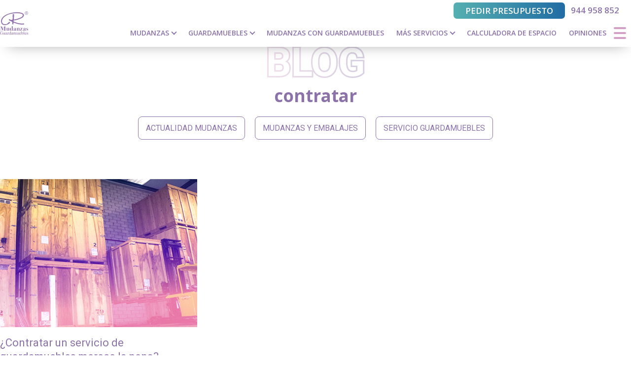

--- FILE ---
content_type: text/html; charset=UTF-8
request_url: https://mudanzascarlosrodriguez.com/etiqueta/contratar/
body_size: 10263
content:
<!--
                    _
                   | |
     __      _____ | | _____
     \ \ /\ / / _ \| |/ / _ \
      \ V  V | (_) |   | (_) |
       \_/\_/ \___/|_|\_\___/

-->

<!DOCTYPE html>
<html lang="es_ES">

    <head>

        <title>contratar - Mudanzas Carlos Rodriguez</title>
        
        <meta charset="utf-8"/>
        <meta http-equiv="x-ua-compatible" content="ie=edge"/>
        
        <meta name="viewport" content="width=device-width, initial-scale=1.0"/>

        <meta name='robots' content='index, follow, max-image-preview:large, max-snippet:-1, max-video-preview:-1' />

	<!-- This site is optimized with the Yoast SEO plugin v26.5 - https://yoast.com/wordpress/plugins/seo/ -->
	<link rel="canonical" href="https://mudanzascarlosrodriguez.com/etiqueta/contratar/" />
	<meta property="og:locale" content="es_ES" />
	<meta property="og:type" content="article" />
	<meta property="og:title" content="contratar - Mudanzas Carlos Rodriguez" />
	<meta property="og:url" content="https://mudanzascarlosrodriguez.com/etiqueta/contratar/" />
	<meta property="og:site_name" content="Mudanzas Carlos Rodriguez" />
	<meta name="twitter:card" content="summary_large_image" />
	<script type="application/ld+json" class="yoast-schema-graph">{"@context":"https://schema.org","@graph":[{"@type":"CollectionPage","@id":"https://mudanzascarlosrodriguez.com/etiqueta/contratar/","url":"https://mudanzascarlosrodriguez.com/etiqueta/contratar/","name":"contratar - Mudanzas Carlos Rodriguez","isPartOf":{"@id":"https://mudanzascarlosrodriguez.com/#website"},"primaryImageOfPage":{"@id":"https://mudanzascarlosrodriguez.com/etiqueta/contratar/#primaryimage"},"image":{"@id":"https://mudanzascarlosrodriguez.com/etiqueta/contratar/#primaryimage"},"thumbnailUrl":"https://mudanzascarlosrodriguez.com/wp-content/uploads/2022/12/contratar-servicio-guardamuebles-mudanzas-carlos-rodriguez.jpg","breadcrumb":{"@id":"https://mudanzascarlosrodriguez.com/etiqueta/contratar/#breadcrumb"},"inLanguage":"es"},{"@type":"ImageObject","inLanguage":"es","@id":"https://mudanzascarlosrodriguez.com/etiqueta/contratar/#primaryimage","url":"https://mudanzascarlosrodriguez.com/wp-content/uploads/2022/12/contratar-servicio-guardamuebles-mudanzas-carlos-rodriguez.jpg","contentUrl":"https://mudanzascarlosrodriguez.com/wp-content/uploads/2022/12/contratar-servicio-guardamuebles-mudanzas-carlos-rodriguez.jpg","width":810,"height":350},{"@type":"BreadcrumbList","@id":"https://mudanzascarlosrodriguez.com/etiqueta/contratar/#breadcrumb","itemListElement":[{"@type":"ListItem","position":1,"name":"Portada","item":"https://mudanzascarlosrodriguez.com/"},{"@type":"ListItem","position":2,"name":"contratar"}]},{"@type":"WebSite","@id":"https://mudanzascarlosrodriguez.com/#website","url":"https://mudanzascarlosrodriguez.com/","name":"Mudanzas Carlos Rodriguez","description":"","potentialAction":[{"@type":"SearchAction","target":{"@type":"EntryPoint","urlTemplate":"https://mudanzascarlosrodriguez.com/?s={search_term_string}"},"query-input":{"@type":"PropertyValueSpecification","valueRequired":true,"valueName":"search_term_string"}}],"inLanguage":"es"}]}</script>
	<!-- / Yoast SEO plugin. -->


<link rel='dns-prefetch' href='//npmcdn.com' />
<link rel="alternate" type="application/rss+xml" title="Mudanzas Carlos Rodriguez &raquo; Etiqueta contratar del feed" href="https://mudanzascarlosrodriguez.com/etiqueta/contratar/feed/" />
<style id='wp-img-auto-sizes-contain-inline-css' type='text/css'>
img:is([sizes=auto i],[sizes^="auto," i]){contain-intrinsic-size:3000px 1500px}
/*# sourceURL=wp-img-auto-sizes-contain-inline-css */
</style>
<style id='wp-emoji-styles-inline-css' type='text/css'>

	img.wp-smiley, img.emoji {
		display: inline !important;
		border: none !important;
		box-shadow: none !important;
		height: 1em !important;
		width: 1em !important;
		margin: 0 0.07em !important;
		vertical-align: -0.1em !important;
		background: none !important;
		padding: 0 !important;
	}
/*# sourceURL=wp-emoji-styles-inline-css */
</style>
<style id='wp-block-library-inline-css' type='text/css'>
:root{--wp-block-synced-color:#7a00df;--wp-block-synced-color--rgb:122,0,223;--wp-bound-block-color:var(--wp-block-synced-color);--wp-editor-canvas-background:#ddd;--wp-admin-theme-color:#007cba;--wp-admin-theme-color--rgb:0,124,186;--wp-admin-theme-color-darker-10:#006ba1;--wp-admin-theme-color-darker-10--rgb:0,107,160.5;--wp-admin-theme-color-darker-20:#005a87;--wp-admin-theme-color-darker-20--rgb:0,90,135;--wp-admin-border-width-focus:2px}@media (min-resolution:192dpi){:root{--wp-admin-border-width-focus:1.5px}}.wp-element-button{cursor:pointer}:root .has-very-light-gray-background-color{background-color:#eee}:root .has-very-dark-gray-background-color{background-color:#313131}:root .has-very-light-gray-color{color:#eee}:root .has-very-dark-gray-color{color:#313131}:root .has-vivid-green-cyan-to-vivid-cyan-blue-gradient-background{background:linear-gradient(135deg,#00d084,#0693e3)}:root .has-purple-crush-gradient-background{background:linear-gradient(135deg,#34e2e4,#4721fb 50%,#ab1dfe)}:root .has-hazy-dawn-gradient-background{background:linear-gradient(135deg,#faaca8,#dad0ec)}:root .has-subdued-olive-gradient-background{background:linear-gradient(135deg,#fafae1,#67a671)}:root .has-atomic-cream-gradient-background{background:linear-gradient(135deg,#fdd79a,#004a59)}:root .has-nightshade-gradient-background{background:linear-gradient(135deg,#330968,#31cdcf)}:root .has-midnight-gradient-background{background:linear-gradient(135deg,#020381,#2874fc)}:root{--wp--preset--font-size--normal:16px;--wp--preset--font-size--huge:42px}.has-regular-font-size{font-size:1em}.has-larger-font-size{font-size:2.625em}.has-normal-font-size{font-size:var(--wp--preset--font-size--normal)}.has-huge-font-size{font-size:var(--wp--preset--font-size--huge)}.has-text-align-center{text-align:center}.has-text-align-left{text-align:left}.has-text-align-right{text-align:right}.has-fit-text{white-space:nowrap!important}#end-resizable-editor-section{display:none}.aligncenter{clear:both}.items-justified-left{justify-content:flex-start}.items-justified-center{justify-content:center}.items-justified-right{justify-content:flex-end}.items-justified-space-between{justify-content:space-between}.screen-reader-text{border:0;clip-path:inset(50%);height:1px;margin:-1px;overflow:hidden;padding:0;position:absolute;width:1px;word-wrap:normal!important}.screen-reader-text:focus{background-color:#ddd;clip-path:none;color:#444;display:block;font-size:1em;height:auto;left:5px;line-height:normal;padding:15px 23px 14px;text-decoration:none;top:5px;width:auto;z-index:100000}html :where(.has-border-color){border-style:solid}html :where([style*=border-top-color]){border-top-style:solid}html :where([style*=border-right-color]){border-right-style:solid}html :where([style*=border-bottom-color]){border-bottom-style:solid}html :where([style*=border-left-color]){border-left-style:solid}html :where([style*=border-width]){border-style:solid}html :where([style*=border-top-width]){border-top-style:solid}html :where([style*=border-right-width]){border-right-style:solid}html :where([style*=border-bottom-width]){border-bottom-style:solid}html :where([style*=border-left-width]){border-left-style:solid}html :where(img[class*=wp-image-]){height:auto;max-width:100%}:where(figure){margin:0 0 1em}html :where(.is-position-sticky){--wp-admin--admin-bar--position-offset:var(--wp-admin--admin-bar--height,0px)}@media screen and (max-width:600px){html :where(.is-position-sticky){--wp-admin--admin-bar--position-offset:0px}}

/*# sourceURL=wp-block-library-inline-css */
</style><style id='global-styles-inline-css' type='text/css'>
:root{--wp--preset--aspect-ratio--square: 1;--wp--preset--aspect-ratio--4-3: 4/3;--wp--preset--aspect-ratio--3-4: 3/4;--wp--preset--aspect-ratio--3-2: 3/2;--wp--preset--aspect-ratio--2-3: 2/3;--wp--preset--aspect-ratio--16-9: 16/9;--wp--preset--aspect-ratio--9-16: 9/16;--wp--preset--color--black: #000000;--wp--preset--color--cyan-bluish-gray: #abb8c3;--wp--preset--color--white: #ffffff;--wp--preset--color--pale-pink: #f78da7;--wp--preset--color--vivid-red: #cf2e2e;--wp--preset--color--luminous-vivid-orange: #ff6900;--wp--preset--color--luminous-vivid-amber: #fcb900;--wp--preset--color--light-green-cyan: #7bdcb5;--wp--preset--color--vivid-green-cyan: #00d084;--wp--preset--color--pale-cyan-blue: #8ed1fc;--wp--preset--color--vivid-cyan-blue: #0693e3;--wp--preset--color--vivid-purple: #9b51e0;--wp--preset--color--lila: #d49fc4;--wp--preset--color--morado: #8b73aa;--wp--preset--gradient--vivid-cyan-blue-to-vivid-purple: linear-gradient(135deg,rgb(6,147,227) 0%,rgb(155,81,224) 100%);--wp--preset--gradient--light-green-cyan-to-vivid-green-cyan: linear-gradient(135deg,rgb(122,220,180) 0%,rgb(0,208,130) 100%);--wp--preset--gradient--luminous-vivid-amber-to-luminous-vivid-orange: linear-gradient(135deg,rgb(252,185,0) 0%,rgb(255,105,0) 100%);--wp--preset--gradient--luminous-vivid-orange-to-vivid-red: linear-gradient(135deg,rgb(255,105,0) 0%,rgb(207,46,46) 100%);--wp--preset--gradient--very-light-gray-to-cyan-bluish-gray: linear-gradient(135deg,rgb(238,238,238) 0%,rgb(169,184,195) 100%);--wp--preset--gradient--cool-to-warm-spectrum: linear-gradient(135deg,rgb(74,234,220) 0%,rgb(151,120,209) 20%,rgb(207,42,186) 40%,rgb(238,44,130) 60%,rgb(251,105,98) 80%,rgb(254,248,76) 100%);--wp--preset--gradient--blush-light-purple: linear-gradient(135deg,rgb(255,206,236) 0%,rgb(152,150,240) 100%);--wp--preset--gradient--blush-bordeaux: linear-gradient(135deg,rgb(254,205,165) 0%,rgb(254,45,45) 50%,rgb(107,0,62) 100%);--wp--preset--gradient--luminous-dusk: linear-gradient(135deg,rgb(255,203,112) 0%,rgb(199,81,192) 50%,rgb(65,88,208) 100%);--wp--preset--gradient--pale-ocean: linear-gradient(135deg,rgb(255,245,203) 0%,rgb(182,227,212) 50%,rgb(51,167,181) 100%);--wp--preset--gradient--electric-grass: linear-gradient(135deg,rgb(202,248,128) 0%,rgb(113,206,126) 100%);--wp--preset--gradient--midnight: linear-gradient(135deg,rgb(2,3,129) 0%,rgb(40,116,252) 100%);--wp--preset--font-size--small: 13px;--wp--preset--font-size--medium: 20px;--wp--preset--font-size--large: 36px;--wp--preset--font-size--x-large: 42px;--wp--preset--font-size--h-4: 20px;--wp--preset--font-size--h-3: 25px;--wp--preset--font-size--h-2: 30px;--wp--preset--font-size--h-1: 35px;--wp--preset--spacing--20: 0.44rem;--wp--preset--spacing--30: 0.67rem;--wp--preset--spacing--40: 1rem;--wp--preset--spacing--50: 1.5rem;--wp--preset--spacing--60: 2.25rem;--wp--preset--spacing--70: 3.38rem;--wp--preset--spacing--80: 5.06rem;--wp--preset--shadow--natural: 6px 6px 9px rgba(0, 0, 0, 0.2);--wp--preset--shadow--deep: 12px 12px 50px rgba(0, 0, 0, 0.4);--wp--preset--shadow--sharp: 6px 6px 0px rgba(0, 0, 0, 0.2);--wp--preset--shadow--outlined: 6px 6px 0px -3px rgb(255, 255, 255), 6px 6px rgb(0, 0, 0);--wp--preset--shadow--crisp: 6px 6px 0px rgb(0, 0, 0);}:where(.is-layout-flex){gap: 0.5em;}:where(.is-layout-grid){gap: 0.5em;}body .is-layout-flex{display: flex;}.is-layout-flex{flex-wrap: wrap;align-items: center;}.is-layout-flex > :is(*, div){margin: 0;}body .is-layout-grid{display: grid;}.is-layout-grid > :is(*, div){margin: 0;}:where(.wp-block-columns.is-layout-flex){gap: 2em;}:where(.wp-block-columns.is-layout-grid){gap: 2em;}:where(.wp-block-post-template.is-layout-flex){gap: 1.25em;}:where(.wp-block-post-template.is-layout-grid){gap: 1.25em;}.has-black-color{color: var(--wp--preset--color--black) !important;}.has-cyan-bluish-gray-color{color: var(--wp--preset--color--cyan-bluish-gray) !important;}.has-white-color{color: var(--wp--preset--color--white) !important;}.has-pale-pink-color{color: var(--wp--preset--color--pale-pink) !important;}.has-vivid-red-color{color: var(--wp--preset--color--vivid-red) !important;}.has-luminous-vivid-orange-color{color: var(--wp--preset--color--luminous-vivid-orange) !important;}.has-luminous-vivid-amber-color{color: var(--wp--preset--color--luminous-vivid-amber) !important;}.has-light-green-cyan-color{color: var(--wp--preset--color--light-green-cyan) !important;}.has-vivid-green-cyan-color{color: var(--wp--preset--color--vivid-green-cyan) !important;}.has-pale-cyan-blue-color{color: var(--wp--preset--color--pale-cyan-blue) !important;}.has-vivid-cyan-blue-color{color: var(--wp--preset--color--vivid-cyan-blue) !important;}.has-vivid-purple-color{color: var(--wp--preset--color--vivid-purple) !important;}.has-black-background-color{background-color: var(--wp--preset--color--black) !important;}.has-cyan-bluish-gray-background-color{background-color: var(--wp--preset--color--cyan-bluish-gray) !important;}.has-white-background-color{background-color: var(--wp--preset--color--white) !important;}.has-pale-pink-background-color{background-color: var(--wp--preset--color--pale-pink) !important;}.has-vivid-red-background-color{background-color: var(--wp--preset--color--vivid-red) !important;}.has-luminous-vivid-orange-background-color{background-color: var(--wp--preset--color--luminous-vivid-orange) !important;}.has-luminous-vivid-amber-background-color{background-color: var(--wp--preset--color--luminous-vivid-amber) !important;}.has-light-green-cyan-background-color{background-color: var(--wp--preset--color--light-green-cyan) !important;}.has-vivid-green-cyan-background-color{background-color: var(--wp--preset--color--vivid-green-cyan) !important;}.has-pale-cyan-blue-background-color{background-color: var(--wp--preset--color--pale-cyan-blue) !important;}.has-vivid-cyan-blue-background-color{background-color: var(--wp--preset--color--vivid-cyan-blue) !important;}.has-vivid-purple-background-color{background-color: var(--wp--preset--color--vivid-purple) !important;}.has-black-border-color{border-color: var(--wp--preset--color--black) !important;}.has-cyan-bluish-gray-border-color{border-color: var(--wp--preset--color--cyan-bluish-gray) !important;}.has-white-border-color{border-color: var(--wp--preset--color--white) !important;}.has-pale-pink-border-color{border-color: var(--wp--preset--color--pale-pink) !important;}.has-vivid-red-border-color{border-color: var(--wp--preset--color--vivid-red) !important;}.has-luminous-vivid-orange-border-color{border-color: var(--wp--preset--color--luminous-vivid-orange) !important;}.has-luminous-vivid-amber-border-color{border-color: var(--wp--preset--color--luminous-vivid-amber) !important;}.has-light-green-cyan-border-color{border-color: var(--wp--preset--color--light-green-cyan) !important;}.has-vivid-green-cyan-border-color{border-color: var(--wp--preset--color--vivid-green-cyan) !important;}.has-pale-cyan-blue-border-color{border-color: var(--wp--preset--color--pale-cyan-blue) !important;}.has-vivid-cyan-blue-border-color{border-color: var(--wp--preset--color--vivid-cyan-blue) !important;}.has-vivid-purple-border-color{border-color: var(--wp--preset--color--vivid-purple) !important;}.has-vivid-cyan-blue-to-vivid-purple-gradient-background{background: var(--wp--preset--gradient--vivid-cyan-blue-to-vivid-purple) !important;}.has-light-green-cyan-to-vivid-green-cyan-gradient-background{background: var(--wp--preset--gradient--light-green-cyan-to-vivid-green-cyan) !important;}.has-luminous-vivid-amber-to-luminous-vivid-orange-gradient-background{background: var(--wp--preset--gradient--luminous-vivid-amber-to-luminous-vivid-orange) !important;}.has-luminous-vivid-orange-to-vivid-red-gradient-background{background: var(--wp--preset--gradient--luminous-vivid-orange-to-vivid-red) !important;}.has-very-light-gray-to-cyan-bluish-gray-gradient-background{background: var(--wp--preset--gradient--very-light-gray-to-cyan-bluish-gray) !important;}.has-cool-to-warm-spectrum-gradient-background{background: var(--wp--preset--gradient--cool-to-warm-spectrum) !important;}.has-blush-light-purple-gradient-background{background: var(--wp--preset--gradient--blush-light-purple) !important;}.has-blush-bordeaux-gradient-background{background: var(--wp--preset--gradient--blush-bordeaux) !important;}.has-luminous-dusk-gradient-background{background: var(--wp--preset--gradient--luminous-dusk) !important;}.has-pale-ocean-gradient-background{background: var(--wp--preset--gradient--pale-ocean) !important;}.has-electric-grass-gradient-background{background: var(--wp--preset--gradient--electric-grass) !important;}.has-midnight-gradient-background{background: var(--wp--preset--gradient--midnight) !important;}.has-small-font-size{font-size: var(--wp--preset--font-size--small) !important;}.has-medium-font-size{font-size: var(--wp--preset--font-size--medium) !important;}.has-large-font-size{font-size: var(--wp--preset--font-size--large) !important;}.has-x-large-font-size{font-size: var(--wp--preset--font-size--x-large) !important;}
/*# sourceURL=global-styles-inline-css */
</style>

<style id='classic-theme-styles-inline-css' type='text/css'>
/*! This file is auto-generated */
.wp-block-button__link{color:#fff;background-color:#32373c;border-radius:9999px;box-shadow:none;text-decoration:none;padding:calc(.667em + 2px) calc(1.333em + 2px);font-size:1.125em}.wp-block-file__button{background:#32373c;color:#fff;text-decoration:none}
/*# sourceURL=/wp-includes/css/classic-themes.min.css */
</style>
<link rel='stylesheet' id='font-awesome-css' href='https://mudanzascarlosrodriguez.com/wp-content/themes/woko-theme/css/lib/fontawesome-5.15.4/css/all.min.css?ver=6.9' type='text/css' media='all' />
<link rel='stylesheet' id='cookies-css-css' href='https://mudanzascarlosrodriguez.com/wp-content/themes/woko-theme/lib/cookieconsent-new/cookieconsent.css?ver=6.9' type='text/css' media='all' />
<link rel='stylesheet' id='swiper-css-css' href='https://mudanzascarlosrodriguez.com/wp-content/themes/woko-theme/css/lib/swiper-bundle-8.1.5.min.css?ver=6.9' type='text/css' media='all' />
<link rel='stylesheet' id='css-helper-css' href='https://mudanzascarlosrodriguez.com/wp-content/themes/woko-theme/css/helper.css?ver=4.2' type='text/css' media='all' />
<link rel='stylesheet' id='css-old-css' href='https://mudanzascarlosrodriguez.com/wp-content/themes/woko-theme/css/old.css?ver=4.2' type='text/css' media='all' />
<link rel='stylesheet' id='css-new-css' href='https://mudanzascarlosrodriguez.com/wp-content/themes/woko-theme/css/new.css?ver=4.2' type='text/css' media='all' />
<link rel='stylesheet' id='css-animate-css' href='https://mudanzascarlosrodriguez.com/wp-content/themes/woko-theme/css/lib/animate.min.css?ver=4.2' type='text/css' media='all' />
<script type="text/javascript" src="https://mudanzascarlosrodriguez.com/wp-includes/js/jquery/jquery.min.js?ver=3.7.1" id="jquery-core-js"></script>
<script type="text/javascript" src="https://mudanzascarlosrodriguez.com/wp-includes/js/jquery/jquery-migrate.min.js?ver=3.4.1" id="jquery-migrate-js"></script>
<link rel="https://api.w.org/" href="https://mudanzascarlosrodriguez.com/wp-json/" /><link rel="alternate" title="JSON" type="application/json" href="https://mudanzascarlosrodriguez.com/wp-json/wp/v2/tags/323" /><link rel="EditURI" type="application/rsd+xml" title="RSD" href="https://mudanzascarlosrodriguez.com/xmlrpc.php?rsd" />
<meta name="generator" content="WordPress 6.9" />

    <meta name="generator" content="_theme. 4.2" />
    <meta name="developer" content="Tema desarrollado por woko, agencia creativa de marketing digital."/>
    <meta name="copyright" content="© 2026 Mudanzas Carlos Rodriguez"/>

            <script>
            // Define dataLayer and the gtag function.
            window.dataLayer = window.dataLayer || [];
            function gtag() { dataLayer.push(arguments); }

            gtag('consent', 'default', {
                'ad_storage': 'denied',
                'ad_personalization': 'denied',
                'ad_user_data': 'denied',
                'analytics_storage': 'denied',
                'functionality_storage': 'denied',
                'security_storage': 'denied',
            });
        </script>


        <script type="text/plain" data-category="analytics">
            gtag('consent', 'update', {
                'analytics_storage': 'granted'
            });
        </script>

        <script type="text/plain" data-category="!analytics">
            gtag('consent', 'update', {
                'analytics_storage': 'denied'
            });
        </script>

        <script type="text/plain" data-category="ads">
            gtag('consent', 'update', {
                'ad_storage': 'granted',
                'ad_personalization': 'granted',
                'ad_user_data': 'granted',
            });
        </script>

        <script type="text/plain" data-category="!ads">
            gtag('consent', 'update', {
                'ad_storage': 'denied',
                'ad_personalization': 'denied',
                'ad_user_data': 'denied',
            });
        </script>

        <script type="text/plain" data-category="necessary">
            gtag('consent', 'update', {
                'functionality_storage': 'granted',
                'security_storage': 'granted'
            });
        </script>

        <script type="text/plain" data-category="!necessary">
            gtag('consent', 'update', {
                'functionality_storage': 'denied',
                'security_storage': 'denied'
            });
        </script>      

<!-- Google Tag Manager -->
<script>(function(w,d,s,l,i){w[l]=w[l]||[];w[l].push({'gtm.start':
new Date().getTime(),event:'gtm.js'});var f=d.getElementsByTagName(s)[0],
j=d.createElement(s),dl=l!='dataLayer'?'&l='+l:'';j.async=true;j.src=
'https://www.googletagmanager.com/gtm.js?id='+i+dl;f.parentNode.insertBefore(j,f);
})(window,document,'script','dataLayer','GTM-NCM5SCB');</script>
<!-- End Google Tag Manager --><link rel="icon" href="https://mudanzascarlosrodriguez.com/wp-content/uploads/2022/10/cropped-favicon-32x32.png" sizes="32x32" />
<link rel="icon" href="https://mudanzascarlosrodriguez.com/wp-content/uploads/2022/10/cropped-favicon-192x192.png" sizes="192x192" />
<link rel="apple-touch-icon" href="https://mudanzascarlosrodriguez.com/wp-content/uploads/2022/10/cropped-favicon-180x180.png" />
<meta name="msapplication-TileImage" content="https://mudanzascarlosrodriguez.com/wp-content/uploads/2022/10/cropped-favicon-270x270.png" />

        <script type="application/ld+json">
            {
                "@context": "https://schema.org",
                "@type": "MovingCompany",
                "image": "https://mudanzascarlosrodriguez.com/wp-content/uploads/2022/10/logo-mudanzas-carlos-rodriguez.svg",
                "@id": "",
                "telephone": "944 958 852",
                "priceRange": "€€",
                "address": {
                    "@type": "PostalAddress",
                    "streetAddress": "Calle Correos, 8",
                    "addressLocality": "Portugalete",
                    "postalCode": "48920",
                    "addressCountry": "ES"
                },
                "geo": {
                    "@type": "GeoCoordinates",
                    "latitude": 43.3197856,
                    "longitude": -3.0192589
                },
                "openingHoursSpecification": {
                    "@type": "OpeningHoursSpecification",
                    "dayOfWeek": [
                        "Monday",
                        "Tuesday",
                        "Wednesday",
                        "Thursday",
                        "Friday"
                    ],
                    "opens": "08:00",
                    "closes": "17:30"
                } 
            }
        </script>

                 
    </head>

    <body class="archive tag tag-contratar tag-323 wp-theme-woko-theme enable-leak-points">

        <!-- Google Tag Manager (noscript) -->
<noscript><iframe src="https://www.googletagmanager.com/ns.html?id=GTM-NCM5SCB"
height="0" width="0" style="display:none;visibility:hidden"></iframe></noscript>
<!-- End Google Tag Manager (noscript) -->
        <header class="section section--header section--0">
   
    <div class="section__content">
        
        <div class="container container--large">
            
            <div class="flex flex--align-justify flex--valign-middle">
               
                                
                                
                    <a href="https://mudanzascarlosrodriguez.com" class="logo">

                                                    <img src="https://mudanzascarlosrodriguez.com/wp-content/uploads/2022/10/logo-mudanzas-carlos-rodriguez.svg" alt="" class="menu__link__logo">
                        
                        
                    </a>
                
                                
                
                
                                
                    <div class="header__right__container">

                        <div>

                            <nav class="menu featured__buttons">
                                <ul class="menu__container flex flex--valign-middle flex--align-right">

                                    
                                    
                                        <li class="menu__item     ">

                                            <a href="https://mudanzascarlosrodriguez.com/presupuesto/" class="menu__item__link button button--azul button--secondary show-xl" rel="" >
                                                Pedir presupuesto                                            </a>

                                            
                                        </li>

                                    
                                        <li class="menu__item  menu__item--anchor   ">

                                            <a href="#" class="menu__item__link button--sinlink show-xl" rel="" >
                                                944 958 852                                            </a>

                                            
                                        </li>

                                    
                                        <li class="menu__item     ">

                                            <a href="https://mudanzascarlosrodriguez.com/presupuesto/" class="menu__item__link button button--azul button--secondary hide-xl" rel="" >
                                                Presupuesto                                            </a>

                                            
                                        </li>

                                    
                                        <li class="menu__item     ">

                                            <a href="tel:944958852" class="menu__item__link button button--circle button--azul button--secondary hide-xl" rel="" >
                                                <i class="fas fa-phone-alt"></i>                                            </a>

                                            
                                        </li>

                                    
                                </ul>
                            </nav>

                        </div>


                        <div class="flex flex--valign-middle flex--align-right">

                            <nav class="menu main__menu">
                                <ul class="menu__container flex flex--valign-middle">

                                    
                                        <li class="menu__item  menu__item--anchor  menu__item--has-children ">

                                            <a href="#" class="menu__item__link " rel="" >
                                                Mudanzas                                            </a>

                                            
                                                <ul class="menu__submenu">

                                                    
                                                        <li class="menu__item    ">

                                                            <a href="https://mudanzascarlosrodriguez.com/mudanzas-bilbao/" class="menu__item__link " rel="" >Mudanzas en Bilbao</a>

                                                            
                                                        </li>

                                                    
                                                        <li class="menu__item    ">

                                                            <a href="https://mudanzascarlosrodriguez.com/mudanza-bizkaia/" class="menu__item__link " rel="" >Mudanzas en Bizkaia</a>

                                                            
                                                        </li>

                                                    
                                                        <li class="menu__item    ">

                                                            <a href="https://mudanzascarlosrodriguez.com/precios-mudanzas-bilbao-bizkaia/" class="menu__item__link " rel="" >Precios de mudanzas</a>

                                                            
                                                        </li>

                                                    
                                                </ul>

                                            
                                        </li>

                                    
                                        <li class="menu__item  menu__item--anchor  menu__item--has-children ">

                                            <a href="#" class="menu__item__link " rel="" >
                                                Guardamuebles                                            </a>

                                            
                                                <ul class="menu__submenu">

                                                    
                                                        <li class="menu__item    ">

                                                            <a href="https://mudanzascarlosrodriguez.com/guardamuebles/" class="menu__item__link " rel="" >Guardamuebles en Bilbao</a>

                                                            
                                                        </li>

                                                    
                                                        <li class="menu__item  menu__item--anchor  ">

                                                            <a href="https://mudanzascarlosrodriguez.com/guardamuebles/#tabla-precios" class="menu__item__link " rel="" >Precios de guardamuebles</a>

                                                            
                                                        </li>

                                                    
                                                </ul>

                                            
                                        </li>

                                    
                                        <li class="menu__item     ">

                                            <a href="https://mudanzascarlosrodriguez.com/mudanzas-con-guardamuebles/" class="menu__item__link " rel="" >
                                                Mudanzas con guardamuebles                                            </a>

                                            
                                        </li>

                                    
                                        <li class="menu__item  menu__item--anchor  menu__item--has-children ">

                                            <a href="#" class="menu__item__link " rel="" >
                                                Más servicios                                            </a>

                                            
                                                <ul class="menu__submenu">

                                                    
                                                        <li class="menu__item    ">

                                                            <a href="https://mudanzascarlosrodriguez.com/elevador-mudanzas/" class="menu__item__link " rel="" >Elevador mudanzas</a>

                                                            
                                                        </li>

                                                    
                                                        <li class="menu__item    ">

                                                            <a href="https://mudanzascarlosrodriguez.com/pequenas-mudanzas/" class="menu__item__link " rel="" >Pequeñas mudanzas</a>

                                                            
                                                        </li>

                                                    
                                                        <li class="menu__item    ">

                                                            <a href="https://mudanzascarlosrodriguez.com/transporte-pianos/" class="menu__item__link " rel="" >Transporte de pianos</a>

                                                            
                                                        </li>

                                                    
                                                </ul>

                                            
                                        </li>

                                    
                                        <li class="menu__item     ">

                                            <a href="https://mudanzascarlosrodriguez.com/calculadora-espacio/" class="menu__item__link " rel="" >
                                                Calculadora de espacio                                            </a>

                                            
                                        </li>

                                    
                                        <li class="menu__item     ">

                                            <a href="https://mudanzascarlosrodriguez.com/opiniones/" class="menu__item__link " rel="" >
                                                Opiniones                                            </a>

                                            
                                        </li>

                                    
                                </ul>
                            </nav>

                            <div class="hamburger hamburger--spring">
                                <div class="hamburger-box">
                                <div class="hamburger-inner"></div>
                                </div>
                            </div>

                        </div>

                    </div>

                

                <nav class="menu__mobile animate__animated animate__slideInRight">

                    <div class="close__menu">
                        <i class="fa fa-times" aria-hidden="true"></i>
                    </div>  

                    <ul class="menu__container menu__responsive">

                        
                        
                            <li class="menu__item  menu__item--anchor  menu__item--has-children ">

                                <a href="#" class="menu__item__link " rel="" >
                                    Mudanzas                                </a>

                                
                                    <ul class="menu__submenu">

                                        
                                            <li class="menu__item    ">

                                                <a href="https://mudanzascarlosrodriguez.com/mudanzas-bilbao/" class="menu__item__link " rel="" >Mudanzas en Bilbao</a>

                                                
                                            </li>

                                        
                                            <li class="menu__item    ">

                                                <a href="https://mudanzascarlosrodriguez.com/mudanza-bizkaia/" class="menu__item__link " rel="" >Mudanzas en Bizkaia</a>

                                                
                                            </li>

                                        
                                            <li class="menu__item    ">

                                                <a href="https://mudanzascarlosrodriguez.com/precios-mudanzas-bilbao-bizkaia/" class="menu__item__link " rel="" >Precios de mudanzas</a>

                                                
                                            </li>

                                        
                                    </ul>

                                
                            </li>

                        
                            <li class="menu__item  menu__item--anchor  menu__item--has-children ">

                                <a href="#" class="menu__item__link " rel="" >
                                    Guardamuebles                                </a>

                                
                                    <ul class="menu__submenu">

                                        
                                            <li class="menu__item    ">

                                                <a href="https://mudanzascarlosrodriguez.com/guardamuebles-casa/" class="menu__item__link " rel="" >Para tu casa</a>

                                                
                                            </li>

                                        
                                            <li class="menu__item    ">

                                                <a href="https://mudanzascarlosrodriguez.com/guardamuebles-empresa/" class="menu__item__link " rel="" >Para tu empresa</a>

                                                
                                            </li>

                                        
                                            <li class="menu__item  menu__item--anchor  ">

                                                <a href="https://mudanzascarlosrodriguez.com/guardamuebles/#tabla-precios" class="menu__item__link " rel="" >Precios de guardamuebles</a>

                                                
                                            </li>

                                        
                                    </ul>

                                
                            </li>

                        
                            <li class="menu__item     ">

                                <a href="https://mudanzascarlosrodriguez.com/mudanzas-con-guardamuebles/" class="menu__item__link " rel="" >
                                    Mudanzas con guardamuebles                                </a>

                                
                            </li>

                        
                            <li class="menu__item  menu__item--anchor  menu__item--has-children ">

                                <a href="#" class="menu__item__link " rel="" >
                                    Más servicios                                </a>

                                
                                    <ul class="menu__submenu">

                                        
                                            <li class="menu__item    ">

                                                <a href="https://mudanzascarlosrodriguez.com/elevador-mudanzas/" class="menu__item__link " rel="" >Elevador mudanzas</a>

                                                
                                            </li>

                                        
                                            <li class="menu__item    ">

                                                <a href="https://mudanzascarlosrodriguez.com/pequenas-mudanzas/" class="menu__item__link " rel="" >Pequeñas mudanzas</a>

                                                
                                            </li>

                                        
                                            <li class="menu__item    ">

                                                <a href="https://mudanzascarlosrodriguez.com/transporte-pianos/" class="menu__item__link " rel="" >Transporte de pianos</a>

                                                
                                            </li>

                                        
                                    </ul>

                                
                            </li>

                        
                            <li class="menu__item     ">

                                <a href="https://mudanzascarlosrodriguez.com/calculadora-espacio/" class="menu__item__link " rel="" >
                                    Calculadora de espacio                                </a>

                                
                            </li>

                        
                            <li class="menu__item     ">

                                <a href="https://mudanzascarlosrodriguez.com/opiniones/" class="menu__item__link " rel="" >
                                    Opiniones                                </a>

                                
                            </li>

                        
                            <li class="menu__item  menu__item--anchor  menu__item--has-children ">

                                <a href="#" class="menu__item__link " rel="" >
                                    MCR                                </a>

                                
                                    <ul class="menu__submenu">

                                        
                                            <li class="menu__item    ">

                                                <a href="https://mudanzascarlosrodriguez.com/resuelve-tus-dudas/" class="menu__item__link " rel="" >Resuelve tus dudas</a>

                                                
                                            </li>

                                        
                                            <li class="menu__item    ">

                                                <a href="https://mudanzascarlosrodriguez.com/blog/" class="menu__item__link " rel="" >Blog</a>

                                                
                                            </li>

                                        
                                            <li class="menu__item    ">

                                                <a href="https://mudanzascarlosrodriguez.com/somos-mcr/" class="menu__item__link " rel="" >Conócenos</a>

                                                
                                            </li>

                                        
                                    </ul>

                                
                            </li>

                        
                            <li class="menu__item     ">

                                <a href="https://mudanzascarlosrodriguez.com/contactanos/" class="menu__item__link " rel="" >
                                    Contacto                                </a>

                                
                            </li>

                        
                            <li class="menu__item     ">

                                <a href="https://mudanzascarlosrodriguez.com/trabaja-con-nosotros/" class="menu__item__link " rel="" >
                                    Trabaja con nosotros                                </a>

                                
                            </li>

                        
                            <li class="menu__item     ">

                                <a href="https://mudanzascarlosrodriguez.com/presupuesto/" class="menu__item__link button button--azul button--secondary show-xl" rel="" >
                                    Pedir presupuesto                                </a>

                                
                            </li>

                        
                        <!--                             <li class="menu__item">
                                <a href="https://mudanzascarlosrodriguez.com/contactanos/" class="menu__item__link button button--azul button--secondary hide-xl" rel="">Te llamamos</a>
                            </li>
                         -->

                    </ul>

                    <ul class="menu__container menu__featured">

                        <div class="featured--buttons">
                            <nav class="menu">
                                <ul class="menu__container flex flex--valign-middle flex--align-left">

                                    <!--                                         <li class="menu__item">
                                            <a href="https://mudanzascarlosrodriguez.com/contactanos/" class="menu__item__link button button--azul button--secondary" rel="">Te llamamos</a>
                                        </li>
                                     -->


                                    <!-- <li class="menu__item  menu__item--anchor">
                                        <a href="#" class="menu__item__link button--sinlink show-xl" rel="">944 958 852</a>
                                    </li> -->


                                    
                                </ul>
                            </nav>
                        </div>

                        
                            <li class="menu__item     ">

                                <a href="https://mudanzascarlosrodriguez.com/resuelve-tus-dudas/" class="menu__item__link " rel="" >
                                    Resuelve tus dudas                                </a>

                                
                            </li>

                        
                            <li class="menu__item     ">

                                <a href="https://mudanzascarlosrodriguez.com/blog/" class="menu__item__link " rel="" >
                                    Blog                                </a>

                                
                            </li>

                        
                            <li class="menu__item     ">

                                <a href="https://mudanzascarlosrodriguez.com/somos-mcr/" class="menu__item__link " rel="" >
                                    Somos MCR                                </a>

                                
                            </li>

                        
                            <li class="menu__item     ">

                                <a href="https://mudanzascarlosrodriguez.com/contactanos/" class="menu__item__link " rel="" >
                                    Contacto                                </a>

                                
                            </li>

                        
                            <li class="menu__item     ">

                                <a href="https://mudanzascarlosrodriguez.com/trabaja-con-nosotros/" class="menu__item__link " rel="" >
                                    Trabaja con nosotros                                </a>

                                
                            </li>

                        
                    </ul>
                </nav>
                
            </div>
            
        </div>
        
    </div>
   
</header>
  
  
   

        <main>
    
    
    <section class="section">

    <div class="section__content">

        <div class="blog--header">

            <div class="container container--large">

                

<div class="shadow">
    <div class="title--unfilled" data-depth="1.0">
        Blog    </div>
</div>
                <div class="texto text--align-center">
                    <h1 class="has-morado-color has-text-color has-h-1-font-size">contratar</h1>                </div>

            </div>
        
        </div>
        
        <div class="container container--large">

            <ul class="categories blog--categories--filter">

                
                    <li class="categories__item ">
                        <a href="https://mudanzascarlosrodriguez.com/categoria/actualidad-mudanzas/" class="categories__link">Actualidad mudanzas</a>
                    </li>

                
                    <li class="categories__item ">
                        <a href="https://mudanzascarlosrodriguez.com/categoria/mudanzas-y-embalajes/" class="categories__link">Mudanzas y embalajes</a>
                    </li>

                
                    <li class="categories__item ">
                        <a href="https://mudanzascarlosrodriguez.com/categoria/servicio-guardamuebles/" class="categories__link">Servicio guardamuebles</a>
                    </li>

                
            </ul>

        </div>

    </div>

</section>
    
    

<section class="section">

    <div class="section__content">

        <div class="container container--large">

            <div class="grid grid--cols-3 grid--cols-gap-40 grid--rows-gap-80">

                
                    <div class="grid__item">

                        
<div class="card--post">

    
        <a href="https://mudanzascarlosrodriguez.com/blog/merece-la-pena-contratar-un-servicio-de-guardamuebles/" class="card__thumbnail">
            <img src="https://mudanzascarlosrodriguez.com/wp-content/uploads/2022/12/contratar-servicio-guardamuebles-mudanzas-carlos-rodriguez.jpg" alt="¿Contratar un servicio de guardamuebles merece la pena?" class="card__thumbnail__image">
        </a>

    

    
    <p class="card__title">
        <a href="https://mudanzascarlosrodriguez.com/blog/merece-la-pena-contratar-un-servicio-de-guardamuebles/" class="has-morado-color has-text-color has-h-4-font-size">¿Contratar un servicio de guardamuebles merece la pena?</a>
    </p>
    
            <p class="card__date">
            <a href="https://mudanzascarlosrodriguez.com/blog/merece-la-pena-contratar-un-servicio-de-guardamuebles/" class="post__date">24 de agosto de 2020</a>
        </p>
    

    
    <p class="post-item__content">
        <a href="https://mudanzascarlosrodriguez.com/blog/merece-la-pena-contratar-un-servicio-de-guardamuebles/">Leer más</a>
    </p>

</div>
                    </div>

                
            </div>

        </div>

    </div>

</section>


<section class="section pagination--section">

    <div class="section__content">

        <div class="container container--large">

            

        </div>

    </div>

</section>
        </main>

        
<footer class="section section--0">

    <div class="top__footer">

        <div class="container container--large">

            

<div class="shadow">
    <div class="title--unfilled" data-depth="1.0">
        Acompañanos    </div>
</div>
            <div class="text">
                <h4 class="title has-lila-color">Te acompañamos en tu mudanza, allá donde vayas.</h4>
            </div>
        </div>
        
    </div>


    
    <div class="section__content">          
        
        
        <div class="container container--large">
            
            <div class="grid grid--cols-4">
                
                <div>

                    
<nav class="menu">
    <ul class="menu__container">

        
            <li class="menu__item  menu__item--anchor  menu__item--has-children ">

                <a href="#" class="menu__item__link " rel="" >
                    Mudanzas                </a>

                
                
                    <ul class="menu__submenu">

                        
                            <li class="menu__item   ">

                                <a href="https://mudanzascarlosrodriguez.com/precios-mudanzas-bilbao-bizkaia/" class="menu__item__link " rel="" >Precios de mudanzas</a>

                            </li>

                        
                            <li class="menu__item   ">

                                <a href="https://mudanzascarlosrodriguez.com/mudanza-bizkaia/" class="menu__item__link " rel="" >Mudanza en Bizkaia</a>

                            </li>

                        
                            <li class="menu__item   ">

                                <a href="https://mudanzascarlosrodriguez.com/mudanzas-bilbao/" class="menu__item__link " rel="" >Mudanza en Bilbao</a>

                            </li>

                        
                            <li class="menu__item   ">

                                <a href="https://mudanzascarlosrodriguez.com/empresa-mudanzas-getxo/" class="menu__item__link " rel="" >Mudanzas en Getxo</a>

                            </li>

                        
                            <li class="menu__item   ">

                                <a href="https://mudanzascarlosrodriguez.com/empresa-mudanzas-barakaldo/" class="menu__item__link " rel="" >Mudanzas en Barakaldo</a>

                            </li>

                        
                            <li class="menu__item   ">

                                <a href="https://mudanzascarlosrodriguez.com/empresa-de-mudanzas-en-plentzia/" class="menu__item__link " rel="" >Mudanzas en Plentzia</a>

                            </li>

                        
                            <li class="menu__item   ">

                                <a href="https://mudanzascarlosrodriguez.com/empresa-mudanzas-portugalete/" class="menu__item__link " rel="" >Mudanzas en Portugalete</a>

                            </li>

                        
                            <li class="menu__item   ">

                                <a href="https://mudanzascarlosrodriguez.com/empresa-mudanzas-galdakao/" class="menu__item__link " rel="" >Mudanzas en Galdakao</a>

                            </li>

                        
                            <li class="menu__item   ">

                                <a href="https://mudanzascarlosrodriguez.com/empresa-mudanzas-santurtzi/" class="menu__item__link " rel="" >Mudanzas en Santurtzi</a>

                            </li>

                        
                    </ul>

                
            </li>

        
            <li class="menu__item  menu__item--anchor  menu__item--has-children ">

                <a href="#" class="menu__item__link " rel="" >
                    Guardamuebles                </a>

                
                
                    <ul class="menu__submenu">

                        
                            <li class="menu__item   ">

                                <a href="https://mudanzascarlosrodriguez.com/precios-guardamuebles-bilbao-bizkaia/" class="menu__item__link " rel="" >Precios de guardamuebles</a>

                            </li>

                        
                            <li class="menu__item   ">

                                <a href="https://mudanzascarlosrodriguez.com/guardamuebles/" class="menu__item__link " rel="" >Guardamuebles en Bilbao</a>

                            </li>

                        
                            <li class="menu__item   ">

                                <a href="https://mudanzascarlosrodriguez.com/guardamuebles-getxo/" class="menu__item__link " rel="" >Guardamuebles en Getxo</a>

                            </li>

                        
                            <li class="menu__item   ">

                                <a href="https://mudanzascarlosrodriguez.com/empresa-guardamuebles-barakaldo/" class="menu__item__link " rel="" >Guardamuebles en Barakaldo</a>

                            </li>

                        
                            <li class="menu__item   ">

                                <a href="https://mudanzascarlosrodriguez.com/empresa-de-guardamuebles-en-plentzia/" class="menu__item__link " rel="" >Guardamuebles en Plentzia</a>

                            </li>

                        
                            <li class="menu__item   ">

                                <a href="https://mudanzascarlosrodriguez.com/guardamuebles-portugalete/" class="menu__item__link " rel="" >Guardamuebles en Portugalete</a>

                            </li>

                        
                            <li class="menu__item   ">

                                <a href="https://mudanzascarlosrodriguez.com/empresa-de-guardamuebles-en-galdakao/" class="menu__item__link " rel="" >Guardamuebles en Galdakao</a>

                            </li>

                        
                            <li class="menu__item   ">

                                <a href="https://mudanzascarlosrodriguez.com/empresa-de-guardamuebles-en-santurtzi/" class="menu__item__link " rel="" >Guardamuebles en Santurtzi</a>

                            </li>

                        
                    </ul>

                
            </li>

        
            <li class="menu__item     ">

                <a href="https://mudanzascarlosrodriguez.com/mudanzas-con-guardamuebles/" class="menu__item__link " rel="" >
                    Mudanzas con guardamuebles                </a>

                
                
            </li>

        
            <li class="menu__item  menu__item--anchor  menu__item--has-children ">

                <a href="#" class="menu__item__link " rel="" >
                    Más servicios                </a>

                
                
                    <ul class="menu__submenu">

                        
                            <li class="menu__item   ">

                                <a href="https://mudanzascarlosrodriguez.com/elevador-mudanzas/" class="menu__item__link " rel="" >Elevador mudanzas</a>

                            </li>

                        
                            <li class="menu__item   ">

                                <a href="https://mudanzascarlosrodriguez.com/pequenas-mudanzas/" class="menu__item__link " rel="" >Pequeñas Mudanzas</a>

                            </li>

                        
                            <li class="menu__item   ">

                                <a href="https://mudanzascarlosrodriguez.com/transporte-pianos/" class="menu__item__link " rel="" >Transporte de pianos</a>

                            </li>

                        
                    </ul>

                
            </li>

        
    </ul>
</nav>                
                </div>
                
                <div>

                    
<nav class="menu">
    <ul class="menu__container">

        
            <li class="menu__item     ">

                <a href="https://mudanzascarlosrodriguez.com/presupuesto/" class="menu__item__link " rel="" >
                    Pedir presupuesto                </a>

                
                
            </li>

        
            <li class="menu__item     ">

                <a href="https://mudanzascarlosrodriguez.com/calculadora-espacio/" class="menu__item__link " rel="" >
                    Calculadora de espacio                </a>

                
                
            </li>

        
            <li class="menu__item     ">

                <a href="https://mudanzascarlosrodriguez.com/contactanos/" class="menu__item__link " rel="" >
                    Contacto                </a>

                
                
            </li>

        
            <li class="menu__item     ">

                <a href="https://mudanzascarlosrodriguez.com/trabaja-con-nosotros/" class="menu__item__link " rel="" >
                    Trabaja con nosotros                </a>

                
                
            </li>

        
    </ul>
</nav>                
                </div>
                
                <div>

                    
<nav class="menu">
    <ul class="menu__container">

        
            <li class="menu__item     ">

                <a href="https://mudanzascarlosrodriguez.com/opiniones/" class="menu__item__link " rel="" target="_blank">
                    Opiniones                </a>

                
                
            </li>

        
            <li class="menu__item     ">

                <a href="https://mudanzascarlosrodriguez.com/resuelve-tus-dudas/" class="menu__item__link " rel="" target="_blank">
                    FAQs                </a>

                
                
            </li>

        
            <li class="menu__item     ">

                <a href="https://mudanzascarlosrodriguez.com/blog/" class="menu__item__link " rel="" target="_blank">
                    Blog                </a>

                
                
            </li>

        
            <li class="menu__item     ">

                <a href="https://mudanzascarlosrodriguez.com/somos-mcr/" class="menu__item__link " rel="" target="_blank">
                    Somos MCR                </a>

                
                
            </li>

        
    </ul>
</nav>                
                </div>
                
                <div>

                    
<nav class="menu">
    <ul class="menu__container">

        
            <li class="menu__item     ">

                <a href="https://www.google.com/maps/place/Mudanzas+Carlos+Rodriguez/@43.3197803,-3.019324,15z/data=!4m2!3m1!1s0x0:0x1d86c17a37f52d88?sa=X&ved=2ahUKEwiijYPT3ZrqAhXMC2MBHXe7DroQ_BIwDHoECBAQCA" class="menu__item__link " rel="nofollow" target="_blank">
                    Siempre cerca de ti                </a>

                
                
            </li>

        
            <li class="menu__item  menu__item--anchor   ">

                <a href="#" class="menu__item__link " rel="" >
                    Móntate en nuestro camión                </a>

                
                
            </li>

        
    </ul>
</nav>                    
                    
                        <div class="share">

                            <ul class="share__container">

                                
                                    <li class="share__item">
                                        <a href="https://www.facebook.com/MudanzasCarlosRodriguez%20/" target="_blank" rel="nofollow" class="share__link">
                                            <i class="fab fa-facebook-f share__icon"></i>
                                        </a>
                                    </li>

                                
                                    <li class="share__item">
                                        <a href="https://www.youtube.com/user/mudanzasCR" target="_blank" rel="nofollow" class="share__link">
                                            <i class="fab fa-youtube share__icon"></i>
                                        </a>
                                    </li>

                                
                                    <li class="share__item">
                                        <a href="https://twitter.com/lamejormudanza" target="_blank" rel="nofollow" class="share__link">
                                            <i class="fab fa-twitter share__icon"></i>
                                        </a>
                                    </li>

                                
                                    <li class="share__item">
                                        <a href="https://www.instagram.com/mudanzascarlosrodriguez" target="_blank" rel="nofollow" class="share__link">
                                            <i class="fab fa-instagram share__icon"></i>
                                        </a>
                                    </li>

                                
                            </ul>

                        </div>

                                    
                </div>
                
            </div>
            
        </div>
        
        <div class="container container--large footer--legal">
           
            <span>© 2026 Mudanzas Carlos Rodriguez</span>
            
            
<nav class="menu">
    <ul class="menu__container">

        
            <li class="menu__item     ">

                <a href="https://mudanzascarlosrodriguez.com/aviso-legal/" class="menu__item__link " rel="nofollow" target="_blank">
                    Aviso legal                </a>

                
                
            </li>

        
            <li class="menu__item     ">

                <a href="https://mudanzascarlosrodriguez.com/politica-de-cookies/" class="menu__item__link " rel="nofollow" target="_blank">
                    Política de cookies                </a>

                
                
            </li>

        
            <li class="menu__item     ">

                <a href="https://mudanzascarlosrodriguez.com/politica-de-proteccion-de-datos/" class="menu__item__link " rel="nofollow" target="_blank">
                    Política de protección de datos                </a>

                
                
            </li>

        
            <li class="menu__item     ">

                <a href="https://mudanzascarlosrodriguez.com/politica-de-rrss/" class="menu__item__link " rel="nofollow" target="_blank">
                    Política de RRSS                </a>

                
                
            </li>

        
    </ul>
</nav>            
        </div>
        
    </div>
    
</footer>
  

  

        <script type="speculationrules">
{"prefetch":[{"source":"document","where":{"and":[{"href_matches":"/*"},{"not":{"href_matches":["/wp-*.php","/wp-admin/*","/wp-content/uploads/*","/wp-content/*","/wp-content/plugins/*","/wp-content/themes/woko-theme/*","/*\\?(.+)"]}},{"not":{"selector_matches":"a[rel~=\"nofollow\"]"}},{"not":{"selector_matches":".no-prefetch, .no-prefetch a"}}]},"eagerness":"conservative"}]}
</script>
<script type="text/javascript" src="https://mudanzascarlosrodriguez.com/wp-content/themes/woko-theme/lib/cookieconsent-new/cookieconsent.umd.js?ver=4.2" id="cookies-js-js"></script>
<script type="text/javascript" src="https://mudanzascarlosrodriguez.com/wp-content/themes/woko-theme/lib/cookieconsent-new/cookieconsent-config.js?ver=4.2" id="cookies-js-init-js"></script>
<script type="text/javascript" src="https://mudanzascarlosrodriguez.com/wp-content/themes/woko-theme/js/lib/swiper-bundle-8.1.5.min.js" id="swiper-js-js"></script>
<script type="text/javascript" src="https://mudanzascarlosrodriguez.com/wp-content/themes/woko-theme/js/lib/ov-parallax.min.js" id="parallax-js-js"></script>
<script type="text/javascript" src="https://mudanzascarlosrodriguez.com/wp-content/themes/woko-theme/js/helper.js?ver=4.2" id="js-helper-js"></script>
<script type="text/javascript" src="https://mudanzascarlosrodriguez.com/wp-content/themes/woko-theme/js/old.js?ver=4.2" id="js-old-js"></script>
<script type="text/javascript" src="https://mudanzascarlosrodriguez.com/wp-content/themes/woko-theme/js/index.js?ver=4.2" id="js-js"></script>
<script id="wp-emoji-settings" type="application/json">
{"baseUrl":"https://s.w.org/images/core/emoji/17.0.2/72x72/","ext":".png","svgUrl":"https://s.w.org/images/core/emoji/17.0.2/svg/","svgExt":".svg","source":{"concatemoji":"https://mudanzascarlosrodriguez.com/wp-includes/js/wp-emoji-release.min.js?ver=6.9"}}
</script>
<script type="module">
/* <![CDATA[ */
/*! This file is auto-generated */
const a=JSON.parse(document.getElementById("wp-emoji-settings").textContent),o=(window._wpemojiSettings=a,"wpEmojiSettingsSupports"),s=["flag","emoji"];function i(e){try{var t={supportTests:e,timestamp:(new Date).valueOf()};sessionStorage.setItem(o,JSON.stringify(t))}catch(e){}}function c(e,t,n){e.clearRect(0,0,e.canvas.width,e.canvas.height),e.fillText(t,0,0);t=new Uint32Array(e.getImageData(0,0,e.canvas.width,e.canvas.height).data);e.clearRect(0,0,e.canvas.width,e.canvas.height),e.fillText(n,0,0);const a=new Uint32Array(e.getImageData(0,0,e.canvas.width,e.canvas.height).data);return t.every((e,t)=>e===a[t])}function p(e,t){e.clearRect(0,0,e.canvas.width,e.canvas.height),e.fillText(t,0,0);var n=e.getImageData(16,16,1,1);for(let e=0;e<n.data.length;e++)if(0!==n.data[e])return!1;return!0}function u(e,t,n,a){switch(t){case"flag":return n(e,"\ud83c\udff3\ufe0f\u200d\u26a7\ufe0f","\ud83c\udff3\ufe0f\u200b\u26a7\ufe0f")?!1:!n(e,"\ud83c\udde8\ud83c\uddf6","\ud83c\udde8\u200b\ud83c\uddf6")&&!n(e,"\ud83c\udff4\udb40\udc67\udb40\udc62\udb40\udc65\udb40\udc6e\udb40\udc67\udb40\udc7f","\ud83c\udff4\u200b\udb40\udc67\u200b\udb40\udc62\u200b\udb40\udc65\u200b\udb40\udc6e\u200b\udb40\udc67\u200b\udb40\udc7f");case"emoji":return!a(e,"\ud83e\u1fac8")}return!1}function f(e,t,n,a){let r;const o=(r="undefined"!=typeof WorkerGlobalScope&&self instanceof WorkerGlobalScope?new OffscreenCanvas(300,150):document.createElement("canvas")).getContext("2d",{willReadFrequently:!0}),s=(o.textBaseline="top",o.font="600 32px Arial",{});return e.forEach(e=>{s[e]=t(o,e,n,a)}),s}function r(e){var t=document.createElement("script");t.src=e,t.defer=!0,document.head.appendChild(t)}a.supports={everything:!0,everythingExceptFlag:!0},new Promise(t=>{let n=function(){try{var e=JSON.parse(sessionStorage.getItem(o));if("object"==typeof e&&"number"==typeof e.timestamp&&(new Date).valueOf()<e.timestamp+604800&&"object"==typeof e.supportTests)return e.supportTests}catch(e){}return null}();if(!n){if("undefined"!=typeof Worker&&"undefined"!=typeof OffscreenCanvas&&"undefined"!=typeof URL&&URL.createObjectURL&&"undefined"!=typeof Blob)try{var e="postMessage("+f.toString()+"("+[JSON.stringify(s),u.toString(),c.toString(),p.toString()].join(",")+"));",a=new Blob([e],{type:"text/javascript"});const r=new Worker(URL.createObjectURL(a),{name:"wpTestEmojiSupports"});return void(r.onmessage=e=>{i(n=e.data),r.terminate(),t(n)})}catch(e){}i(n=f(s,u,c,p))}t(n)}).then(e=>{for(const n in e)a.supports[n]=e[n],a.supports.everything=a.supports.everything&&a.supports[n],"flag"!==n&&(a.supports.everythingExceptFlag=a.supports.everythingExceptFlag&&a.supports[n]);var t;a.supports.everythingExceptFlag=a.supports.everythingExceptFlag&&!a.supports.flag,a.supports.everything||((t=a.source||{}).concatemoji?r(t.concatemoji):t.wpemoji&&t.twemoji&&(r(t.twemoji),r(t.wpemoji)))});
//# sourceURL=https://mudanzascarlosrodriguez.com/wp-includes/js/wp-emoji-loader.min.js
/* ]]> */
</script>
   
    </body>
    
</html>

--- FILE ---
content_type: text/css
request_url: https://mudanzascarlosrodriguez.com/wp-content/themes/woko-theme/css/helper.css?ver=4.2
body_size: 1278
content:
html {
    scroll-behavior: smooth;
}

body.menu--true {
    overflow-y: hidden;
}


.grid {
    display: grid;
    width: 100%;
}

.grid--cols-2 {
    grid-template-columns: repeat(2, 1fr);
}

.grid--cols-3 {
    grid-template-columns: repeat(3, 1fr);
}

.grid--cols-4 {
    grid-template-columns: repeat(4, 1fr);
}

.grid--cols-5 {
    grid-template-columns: repeat(5, 1fr);
}

.grid--cols-6 {
    grid-template-columns: repeat(6, 1fr);
}

.grid--rows-gap-10 {
    row-gap: 10px;
}

.grid--rows-gap-20 {
    row-gap: 20px;
}

.grid--rows-gap-30 {
    row-gap: 30px;
}

.grid--rows-gap-40 {
    row-gap: 40px;
}

.grid--rows-gap-50 {
    row-gap: 50px;
}

.grid--rows-gap-60 {
    row-gap: 60px;
}

.grid--rows-gap-70 {
    row-gap: 70px;
}

.grid--rows-gap-80 {
    row-gap: 80px;
}

.grid--rows-gap-90 {
    row-gap: 90px;
}

.grid--rows-gap-100 {
    row-gap: 100px;
}

.grid--rows-gap-110 {
    row-gap: 110px;
}

.grid--rows-gap-120 {
    row-gap: 120px;
}

.grid--rows-gap-130 {
    row-gap: 130px;
}

.grid--rows-gap-140 {
    row-gap: 140px;
}

.grid--rows-gap-150 {
    row-gap: 150px;
}

.grid--rows-gap-160 {
    row-gap: 160px;
}

.grid--rows-gap-170 {
    row-gap: 170px;
}

.grid--rows-gap-180 {
    row-gap: 180px;
}

.grid--rows-gap-190 {
    row-gap: 190px;
}

.grid--rows-gap-200 {
    row-gap: 200px;
}

.grid--rows-gap-210 {
    row-gap: 210px;
}

.grid--rows-gap-220 {
    row-gap: 220px;
}

.grid--rows-gap-230 {
    row-gap: 230px;
}

.grid--rows-gap-240 {
    row-gap: 240px;
}

.grid--rows-gap-250 {
    row-gap: 250px;
}

.grid--cols-gap-10 {
    column-gap: 10px;
}

.grid--cols-gap-20 {
    column-gap: 20px;
}

.grid--cols-gap-30 {
    column-gap: 30px;
}

.grid--cols-gap-40 {
    column-gap: 40px;
}

.grid--cols-gap-50 {
    column-gap: 50px;
}

.grid--cols-gap-60 {
    column-gap: 60px;
}

.grid--cols-gap-70 {
    column-gap: 70px;
}

.grid--cols-gap-80 {
    column-gap: 80px;
}

.grid--cols-gap-90 {
    column-gap: 90px;
}

.grid--cols-gap-100 {
    column-gap: 100px;
}

.grid--cols-gap-110 {
    column-gap: 110px;
}

.grid--cols-gap-120 {
    column-gap: 120px;
}

.grid--cols-gap-130 {
    column-gap: 130px;
}

.grid--cols-gap-140 {
    column-gap: 140px;
}

.grid--cols-gap-150 {
    column-gap: 150px;
}

.grid--cols-gap-160 {
    column-gap: 160px;
}

.grid--cols-gap-170 {
    column-gap: 170px;
}

.grid--cols-gap-180 {
    column-gap: 180px;
}

.grid--cols-gap-190 {
    column-gap: 190px;
}

.grid--cols-gap-200 {
    column-gap: 200px;
}

.grid--cols-gap-210 {
    column-gap: 210px;
}

.grid--cols-gap-220 {
    column-gap: 220px;
}

.grid--cols-gap-230 {
    column-gap: 230px;
}

.grid--cols-gap-240 {
    column-gap: 240px;
}

.grid--cols-gap-250 {
    column-gap: 250px;
}


@media screen and (max-width: 1025px) {
    .grid--rows-gap-10 {
        row-gap: 5px;
    }

    .grid--rows-gap-20 {
        row-gap: 10px;
    }

    .grid--rows-gap-30 {
        row-gap: 15px;
    }

    .grid--rows-gap-40 {
        row-gap: 40px;
    }

    .grid--rows-gap-50 {
        row-gap: 30px;
    }

    .grid--rows-gap-60 {
        row-gap: 30px;
    }

    .grid--rows-gap-70 {
        row-gap: 35px;
    }

    .grid--rows-gap-80 {
        row-gap: 40px;
    }

    .grid--rows-gap-90 {
        row-gap: 45px;
    }

    .grid--rows-gap-100 {
        row-gap: 50px;
    }

    .grid--rows-gap-110 {
        row-gap: 55px;
    }

    .grid--rows-gap-120 {
        row-gap: 60px;
    }

    .grid--rows-gap-130 {
        row-gap: 65px;
    }

    .grid--rows-gap-140 {
        row-gap: 70px;
    }

    .grid--rows-gap-150 {
        row-gap: 25px;
    }

    .grid--rows-gap-160 {
        row-gap: 80px;
    }

    .grid--rows-gap-170 {
        row-gap: 85px;
    }

    .grid--rows-gap-180 {
        row-gap: 90px;
    }

    .grid--rows-gap-190 {
        row-gap: 95px;
    }

    .grid--rows-gap-200 {
        row-gap: 100px;
    }

    .grid--rows-gap-210 {
        row-gap: 105px;
    }

    .grid--rows-gap-220 {
        row-gap: 110px;
    }

    .grid--rows-gap-230 {
        row-gap: 115px;
    }

    .grid--rows-gap-240 {
        row-gap: 120px;
    }

    .grid--rows-gap-250 {
        row-gap: 125px;
    }

    .grid--cols-gap-10 {
        column-gap: 5px;
    }

    .grid--cols-gap-20 {
        column-gap: 10px;
    }

    .grid--cols-gap-30 {
        column-gap: 15px;
    }

    .grid--cols-gap-40 {
        column-gap: 20px;
    }

    .grid--cols-gap-50 {
        column-gap: 25px;
    }

    .grid--cols-gap-60 {
        column-gap: 30px;
    }

    .grid--cols-gap-70 {
        column-gap: 35px;
    }

    .grid--cols-gap-80 {
        column-gap: 40px;
    }

    .grid--cols-gap-90 {
        column-gap: 45px;
    }

    .grid--cols-gap-100 {
        column-gap: 50px;
    }

    .grid--cols-gap-110 {
        column-gap: 55px;
    }

    .grid--cols-gap-120 {
        column-gap: 60px;
    }

    .grid--cols-gap-130 {
        column-gap: 65px;
    }

    .grid--cols-gap-140 {
        column-gap: 70px;
    }

    .grid--cols-gap-150 {
        column-gap: 75px;
    }

    .grid--cols-gap-160 {
        column-gap: 80px;
    }

    .grid--cols-gap-170 {
        column-gap: 85px;
    }

    .grid--cols-gap-180 {
        column-gap: 90px;
    }

    .grid--cols-gap-190 {
        column-gap: 95px;
    }

    .grid--cols-gap-200 {
        column-gap: 100px;
    }

    .grid--cols-gap-210 {
        column-gap: 105px;
    }

    .grid--cols-gap-220 {
        column-gap: 110px;
    }

    .grid--cols-gap-230 {
        column-gap: 115px;
    }

    .grid--cols-gap-240 {
        column-gap: 120px;
    }

    .grid--cols-gap-250 {
        column-gap: 125px;
    }
}

/* .grid--mirror {
    direction: rtl;
    text-align: left;
} */

.grid--mirror>div {
    grid-column: 2;
}

.grid--v-align-center {
    align-items: center;
}


@media screen and (max-width: 1025px) {

    .grid--cols-2,
    .grid--cols-3,
    .grid--cols-4,
    .grid--cols-5,
    .grid--cols-6 {
        grid-template-columns: repeat(1, 1fr);
    }


}




.section {
    margin-block: clamp(40px, 12vw, 120px);
    position: relative;
}

.section.none {
    margin-block: clamp(20px, 12vw, 0px);
}

.section.m {
    margin-block: clamp(40px, 12vw, 180px);
    margin-bottom: 80px;
}

.section.l {
    margin-block: clamp(40px, 12vw, 220px);
    margin-bottom: 100px;
}

.section.xl {
    margin-block: clamp(40px, 12vw, 260px);
}

.section-none,
.section--0 {
    margin-block: 0;
}

.section--innner {
    margin-block: 0;
    padding-block: clamp(80px, 12vw, 120px);
}

.section__bg {
    position: absolute;
    top: 0;
    left: 0;
    width: 100%;
    height: 100%;
    z-index: -1;
    overflow: hidden;
}

.section__bg video,
.section__bg img {
    display: block;
    width: 100%;
    height: 100%;
    object-fit: cover;
    object-position: center;
}

.section__content>* {
    margin-block: clamp(40px, 4vw, 60px);
}

.section__content>*:first-child {
    margin-top: 0;
}

.section__content>*:last-child {
    margin-bottom: 0;
}

@media only screen and (max-width: 570px) {
    .section.m {
        margin: 80px 0 40px;
    }

}



.container {
    margin-inline: auto;
    width: 100%;
}

/* .container--full {
    padding-inline: 12px;
} */

.container--large {
    padding-inline: 12px;
    width: min(100%, 1320px);
}

.container--medium {
    padding-inline: 12px;
    width: min(100%, 1070px);
}

.container--short {
    padding-inline: 12px;
    width: min(100%, 860px);
}

.container--tiny {
    padding-inline: 12px;
    width: min(100%, 570px);
}

@media only screen and (max-width: 570px) {

    .container--full {
        padding-inline: 8px;
    }

    .container--large {
        padding-inline: 8px;
    }

    .container--medium {
        padding-inline: 8px;
    }

    .container--short {
        padding-inline: 8px;
    }

    .container--tiny {
        padding-inline: 8px;
    }

}



.uppercase {
    text-transform: uppercase;
}




.text--align-right {
    text-align: right;
}

.text--align-center {
    text-align: center;
}

.text--align-left {
    text-align: left;
}






.flex {
    display: flex;
}

.flex--container {
    display: flex;
    gap: 30px;
}

.flex--align-left {
    justify-content: flex-start;
}

.flex--align-center {
    justify-content: center;
}

.flex--align-right {
    justify-content: flex-end;
}

.flex--align-justify {
    justify-content: space-between;
}

.flex--valign-top {
    align-items: flex-start;
}

.flex--valign-middle {
    align-items: center;
}

.flex--valign-bottom {
    align-items: flex-end;
}



@media screen and (max-width: 1025px) {
    .flex--container {
        flex-flow: column nowrap;
    }
}

--- FILE ---
content_type: text/css
request_url: https://mudanzascarlosrodriguez.com/wp-content/themes/woko-theme/css/old.css?ver=4.2
body_size: 38040
content:
.row {
  box-sizing: border-box;
  display: flex;
  flex: 0 1 auto;
  flex-direction: row;
  flex-wrap: wrap;
  margin-right: -0.5rem;
  margin-left: -0.5rem;
}

.row.reverse {
  flex-direction: row-reverse;
}

.col.reverse {
  flex-direction: column-reverse;
}

.col-xs,
.col-xs-1,
.col-xs-2,
.col-xs-3,
.col-xs-4,
.col-xs-5,
.col-xs-6,
.col-xs-7,
.col-xs-8,
.col-xs-9,
.col-xs-10,
.col-xs-11,
.col-xs-12,
.col-xs-offset-0,
.col-xs-offset-1,
.col-xs-offset-2,
.col-xs-offset-3,
.col-xs-offset-4,
.col-xs-offset-5,
.col-xs-offset-6,
.col-xs-offset-7,
.col-xs-offset-8,
.col-xs-offset-9,
.col-xs-offset-10,
.col-xs-offset-11,
.col-xs-offset-12 {
  box-sizing: border-box;
  flex: 0 0 auto;
  padding-right: 0.5rem;
  padding-left: 0.5rem;
}

.col-xs {
  flex-grow: 1;
  flex-basis: 0;
  max-width: 100%;
}

.col-xs-1 {
  flex-basis: 8.33333333%;
  max-width: 8.33333333%;
}

.col-xs-2 {
  flex-basis: 16.66666667%;
  max-width: 16.66666667%;
}

.col-xs-3 {
  flex-basis: 25%;
  max-width: 25%;
}

.col-xs-4 {
  flex-basis: 33.33333333%;
  max-width: 33.33333333%;
}

.col-xs-5 {
  flex-basis: 41.66666667%;
  max-width: 41.66666667%;
}

.col-xs-6 {
  flex-basis: 50%;
  max-width: 50%;
}

.col-xs-7 {
  flex-basis: 58.33333333%;
  max-width: 58.33333333%;
}

.col-xs-8 {
  flex-basis: 66.66666667%;
  max-width: 66.66666667%;
}

.col-xs-9 {
  flex-basis: 75%;
  max-width: 75%;
}

.col-xs-10 {
  flex-basis: 83.33333333%;
  max-width: 83.33333333%;
}

.col-xs-11 {
  flex-basis: 91.66666667%;
  max-width: 91.66666667%;
}

.col-xs-12 {
  flex-basis: 100%;
  max-width: 100%;
}

.col-xs-offset-0 {
  margin-left: 0;
}

.col-xs-offset-1 {
  margin-left: 8.33333333%;
}

.col-xs-offset-2 {
  margin-left: 16.66666667%;
}

.col-xs-offset-3 {
  margin-left: 25%;
}

.col-xs-offset-4 {
  margin-left: 33.33333333%;
}

.col-xs-offset-5 {
  margin-left: 41.66666667%;
}

.col-xs-offset-6 {
  margin-left: 50%;
}

.col-xs-offset-7 {
  margin-left: 58.33333333%;
}

.col-xs-offset-8 {
  margin-left: 66.66666667%;
}

.col-xs-offset-9 {
  margin-left: 75%;
}

.col-xs-offset-10 {
  margin-left: 83.33333333%;
}

.col-xs-offset-11 {
  margin-left: 91.66666667%;
}

.start-xs {
  justify-content: flex-start;
  text-align: start;
}

.center-xs {
  justify-content: center;
  text-align: center;
}

.end-xs {
  justify-content: flex-end;
  text-align: end;
}

.top-xs {
  align-items: flex-start;
}

.middle-xs {
  align-items: center;
}

.bottom-xs {
  align-items: flex-end;
}

.around-xs {
  justify-content: space-around;
}

.between-xs {
  justify-content: space-between;
}

.first-xs {
  order: -1;
}

.last-xs {
  order: 1;
}

@media only screen and (min-width: 48em) {

  .col-sm,
  .col-sm-1,
  .col-sm-2,
  .col-sm-3,
  .col-sm-4,
  .col-sm-5,
  .col-sm-6,
  .col-sm-7,
  .col-sm-8,
  .col-sm-9,
  .col-sm-10,
  .col-sm-11,
  .col-sm-12,
  .col-sm-offset-0,
  .col-sm-offset-1,
  .col-sm-offset-2,
  .col-sm-offset-3,
  .col-sm-offset-4,
  .col-sm-offset-5,
  .col-sm-offset-6,
  .col-sm-offset-7,
  .col-sm-offset-8,
  .col-sm-offset-9,
  .col-sm-offset-10,
  .col-sm-offset-11,
  .col-sm-offset-12 {
    box-sizing: border-box;
    flex: 0 0 auto;
    padding-right: 0.5rem;
    padding-left: 0.5rem;
  }

  .col-sm {
    flex-grow: 1;
    flex-basis: 0;
    max-width: 100%;
  }

  .col-sm-1 {
    flex-basis: 8.33333333%;
    max-width: 8.33333333%;
  }

  .col-sm-2 {
    flex-basis: 16.66666667%;
    max-width: 16.66666667%;
  }

  .col-sm-3 {
    flex-basis: 25%;
    max-width: 25%;
  }

  .col-sm-4 {
    flex-basis: 33.33333333%;
    max-width: 33.33333333%;
  }

  .col-sm-5 {
    flex-basis: 41.66666667%;
    max-width: 41.66666667%;
  }

  .col-sm-6 {
    flex-basis: 50%;
    max-width: 50%;
  }

  .col-sm-7 {
    flex-basis: 58.33333333%;
    max-width: 58.33333333%;
  }

  .col-sm-8 {
    flex-basis: 66.66666667%;
    max-width: 66.66666667%;
  }

  .col-sm-9 {
    flex-basis: 75%;
    max-width: 75%;
  }

  .col-sm-10 {
    flex-basis: 83.33333333%;
    max-width: 83.33333333%;
  }

  .col-sm-11 {
    flex-basis: 91.66666667%;
    max-width: 91.66666667%;
  }

  .col-sm-12 {
    flex-basis: 100%;
    max-width: 100%;
  }

  .col-sm-offset-0 {
    margin-left: 0;
  }

  .col-sm-offset-1 {
    margin-left: 8.33333333%;
  }

  .col-sm-offset-2 {
    margin-left: 16.66666667%;
  }

  .col-sm-offset-3 {
    margin-left: 25%;
  }

  .col-sm-offset-4 {
    margin-left: 33.33333333%;
  }

  .col-sm-offset-5 {
    margin-left: 41.66666667%;
  }

  .col-sm-offset-6 {
    margin-left: 50%;
  }

  .col-sm-offset-7 {
    margin-left: 58.33333333%;
  }

  .col-sm-offset-8 {
    margin-left: 66.66666667%;
  }

  .col-sm-offset-9 {
    margin-left: 75%;
  }

  .col-sm-offset-10 {
    margin-left: 83.33333333%;
  }

  .col-sm-offset-11 {
    margin-left: 91.66666667%;
  }

  .start-sm {
    justify-content: flex-start;
    text-align: start;
  }

  .center-sm {
    justify-content: center;
    text-align: center;
  }

  .end-sm {
    justify-content: flex-end;
    text-align: end;
  }

  .top-sm {
    align-items: flex-start;
  }

  .middle-sm {
    align-items: center;
  }

  .bottom-sm {
    align-items: flex-end;
  }

  .around-sm {
    justify-content: space-around;
  }

  .between-sm {
    justify-content: space-between;
  }

  .first-sm {
    order: -1;
  }

  .last-sm {
    order: 1;
  }
}

@media only screen and (min-width: 64em) {


  .col-md,
  .col-md-1,
  .col-md-2,
  .col-md-3,
  .col-md-4,
  .col-md-5,
  .col-md-6,
  .col-md-7,
  .col-md-8,
  .col-md-9,
  .col-md-10,
  .col-md-11,
  .col-md-12,
  .col-md-offset-0,
  .col-md-offset-1,
  .col-md-offset-2,
  .col-md-offset-3,
  .col-md-offset-4,
  .col-md-offset-5,
  .col-md-offset-6,
  .col-md-offset-7,
  .col-md-offset-8,
  .col-md-offset-9,
  .col-md-offset-10,
  .col-md-offset-11,
  .col-md-offset-12 {
    box-sizing: border-box;
    flex: 0 0 auto;
    padding-right: 0.5rem;
    padding-left: 0.5rem;
  }

  .col-md {
    flex-grow: 1;
    flex-basis: 0;
    max-width: 100%;
  }

  .col-md-1 {
    flex-basis: 8.33333333%;
    max-width: 8.33333333%;
  }

  .col-md-2 {
    flex-basis: 16.66666667%;
    max-width: 16.66666667%;
  }

  .col-md-3 {
    flex-basis: 25%;
    max-width: 25%;
  }

  .col-md-4 {
    flex-basis: 33.33333333%;
    max-width: 33.33333333%;
  }

  .col-md-5 {
    flex-basis: 41.66666667%;
    max-width: 41.66666667%;
  }

  .col-md-6 {
    flex-basis: 50%;
    max-width: 50%;
  }

  .col-md-7 {
    flex-basis: 58.33333333%;
    max-width: 58.33333333%;
  }

  .col-md-8 {
    flex-basis: 66.66666667%;
    max-width: 66.66666667%;
  }

  .col-md-9 {
    flex-basis: 75%;
    max-width: 75%;
  }

  .col-md-10 {
    flex-basis: 83.33333333%;
    max-width: 83.33333333%;
  }

  .col-md-11 {
    flex-basis: 91.66666667%;
    max-width: 91.66666667%;
  }

  .col-md-12 {
    flex-basis: 100%;
    max-width: 100%;
  }

  .col-md-offset-0 {
    margin-left: 0;
  }

  .col-md-offset-1 {
    margin-left: 8.33333333%;
  }

  .col-md-offset-2 {
    margin-left: 16.66666667%;
  }

  .col-md-offset-3 {
    margin-left: 25%;
  }

  .col-md-offset-4 {
    margin-left: 33.33333333%;
  }

  .col-md-offset-5 {
    margin-left: 41.66666667%;
  }

  .col-md-offset-6 {
    margin-left: 50%;
  }

  .col-md-offset-7 {
    margin-left: 58.33333333%;
  }

  .col-md-offset-8 {
    margin-left: 66.66666667%;
  }

  .col-md-offset-9 {
    margin-left: 75%;
  }

  .col-md-offset-10 {
    margin-left: 83.33333333%;
  }

  .col-md-offset-11 {
    margin-left: 91.66666667%;
  }

  .start-md {
    justify-content: flex-start;
    text-align: start;
  }

  .center-md {
    justify-content: center;
    text-align: center;
  }

  .end-md {
    justify-content: flex-end;
    text-align: end;
  }

  .top-md {
    align-items: flex-start;
  }

  .middle-md {
    align-items: center;
  }

  .bottom-md {
    align-items: flex-end;
  }

  .around-md {
    justify-content: space-around;
  }

  .between-md {
    justify-content: space-between;
  }

  .first-md {
    order: -1;
  }

  .last-md {
    order: 1;
  }
}

@media only screen and (min-width: 75em) {

  .col-lg,
  .col-lg-1,
  .col-lg-2,
  .col-lg-3,
  .col-lg-4,
  .col-lg-5,
  .col-lg-6,
  .col-lg-7,
  .col-lg-8,
  .col-lg-9,
  .col-lg-10,
  .col-lg-11,
  .col-lg-12,
  .col-lg-offset-0,
  .col-lg-offset-1,
  .col-lg-offset-2,
  .col-lg-offset-3,
  .col-lg-offset-4,
  .col-lg-offset-5,
  .col-lg-offset-6,
  .col-lg-offset-7,
  .col-lg-offset-8,
  .col-lg-offset-9,
  .col-lg-offset-10,
  .col-lg-offset-11,
  .col-lg-offset-12 {
    box-sizing: border-box;
    flex: 0 0 auto;
    padding-right: 0.5rem;
    padding-left: 0.5rem;
  }

  .col-lg {
    flex-grow: 1;
    flex-basis: 0;
    max-width: 100%;
  }

  .col-lg-1 {
    flex-basis: 8.33333333%;
    max-width: 8.33333333%;
  }

  .col-lg-2 {
    flex-basis: 16.66666667%;
    max-width: 16.66666667%;
  }

  .col-lg-3 {
    flex-basis: 25%;
    max-width: 25%;
  }

  .col-lg-4 {
    flex-basis: 33.33333333%;
    max-width: 33.33333333%;
  }

  .col-lg-5 {
    flex-basis: 41.66666667%;
    max-width: 41.66666667%;
  }

  .col-lg-6 {
    flex-basis: 50%;
    max-width: 50%;
  }

  .col-lg-7 {
    flex-basis: 58.33333333%;
    max-width: 58.33333333%;
  }

  .col-lg-8 {
    flex-basis: 66.66666667%;
    max-width: 66.66666667%;
  }

  .col-lg-9 {
    flex-basis: 75%;
    max-width: 75%;
  }

  .col-lg-10 {
    flex-basis: 83.33333333%;
    max-width: 83.33333333%;
  }

  .col-lg-11 {
    flex-basis: 91.66666667%;
    max-width: 91.66666667%;
  }

  .col-lg-12 {
    flex-basis: 100%;
    max-width: 100%;
  }

  .col-lg-offset-0 {
    margin-left: 0;
  }

  .col-lg-offset-1 {
    margin-left: 8.33333333%;
  }

  .col-lg-offset-2 {
    margin-left: 16.66666667%;
  }

  .col-lg-offset-3 {
    margin-left: 25%;
  }

  .col-lg-offset-4 {
    margin-left: 33.33333333%;
  }

  .col-lg-offset-5 {
    margin-left: 41.66666667%;
  }

  .col-lg-offset-6 {
    margin-left: 50%;
  }

  .col-lg-offset-7 {
    margin-left: 58.33333333%;
  }

  .col-lg-offset-8 {
    margin-left: 66.66666667%;
  }

  .col-lg-offset-9 {
    margin-left: 75%;
  }

  .col-lg-offset-10 {
    margin-left: 83.33333333%;
  }

  .col-lg-offset-11 {
    margin-left: 91.66666667%;
  }

  .start-lg {
    justify-content: flex-start;
    text-align: start;
  }

  .center-lg {
    justify-content: center;
    text-align: center;
  }

  .end-lg {
    justify-content: flex-end;
    text-align: end;
  }

  .top-lg {
    align-items: flex-start;
  }

  .middle-lg {
    align-items: center;
  }

  .bottom-lg {
    align-items: flex-end;
  }

  .around-lg {
    justify-content: space-around;
  }

  .between-lg {
    justify-content: space-between;
  }

  .first-lg {
    order: -1;
  }

  .last-lg {
    order: 1;
  }
}

/**
 * Swiper 4.5.1
 * Most modern mobile touch slider and framework with hardware accelerated transitions
 * http://www.idangero.us/swiper/
 *
 * Copyright 2014-2019 Vladimir Kharlampidi
 *
 * Released under the MIT License
 *
 * Released on: September 13, 2019
 */
.swiper-container {
  margin-left: auto;
  margin-right: auto;
  position: relative;
  overflow: hidden;
  list-style: none;
  padding: 0;
  z-index: 1
}

.swiper-container-no-flexbox .swiper-slide {
  float: left
}

.swiper-container-vertical>.swiper-wrapper {
  -webkit-box-orient: vertical;
  -webkit-box-direction: normal;
  -webkit-flex-direction: column;
  -ms-flex-direction: column;
  flex-direction: column
}

.swiper-wrapper {
  position: relative;
  width: 100%;
  height: 100%;
  z-index: 1;
  display: -webkit-box;
  display: -webkit-flex;
  display: -ms-flexbox;
  display: flex;
  -webkit-transition-property: -webkit-transform;
  transition-property: -webkit-transform;
  -o-transition-property: transform;
  transition-property: transform;
  transition-property: transform, -webkit-transform;
  transition-property: transform, -webkit-transform;
  -webkit-box-sizing: content-box;
  box-sizing: content-box
}

.swiper-container-android .swiper-slide,
.swiper-wrapper {
  -webkit-transform: translate3d(0, 0, 0);
  transform: translate3d(0, 0, 0)
}

.swiper-container-multirow>.swiper-wrapper {
  -webkit-flex-wrap: wrap;
  -ms-flex-wrap: wrap;
  flex-wrap: wrap
}

.swiper-container-free-mode>.swiper-wrapper {
  -webkit-transition-timing-function: ease-out;
  -o-transition-timing-function: ease-out;
  transition-timing-function: ease-out;
  margin: 0 auto
}

.swiper-slide {
  -webkit-flex-shrink: 0;
  -ms-flex-negative: 0;
  flex-shrink: 0;
  width: 100%;
  height: 100%;
  position: relative;
  -webkit-transition-property: -webkit-transform;
  transition-property: -webkit-transform;
  -o-transition-property: transform;
  transition-property: transform;
  transition-property: transform, -webkit-transform;
  transition-property: transform, -webkit-transform
}

.swiper-slide-invisible-blank {
  visibility: hidden
}

.swiper-container-autoheight,
.swiper-container-autoheight .swiper-slide {
  height: auto
}

.swiper-container-autoheight .swiper-wrapper {
  -webkit-box-align: start;
  -webkit-align-items: flex-start;
  -ms-flex-align: start;
  align-items: flex-start;
  -webkit-transition-property: height, -webkit-transform;
  transition-property: height, -webkit-transform;
  -o-transition-property: transform, height;
  transition-property: transform, height;
  transition-property: transform, height, -webkit-transform
}

.swiper-container-3d {
  -webkit-perspective: 1200px;
  perspective: 1200px
}

.swiper-container-3d .swiper-cube-shadow,
.swiper-container-3d .swiper-slide,
.swiper-container-3d .swiper-slide-shadow-bottom,
.swiper-container-3d .swiper-slide-shadow-left,
.swiper-container-3d .swiper-slide-shadow-right,
.swiper-container-3d .swiper-slide-shadow-top,
.swiper-container-3d .swiper-wrapper {
  -webkit-transform-style: preserve-3d;
  transform-style: preserve-3d
}

.swiper-container-3d .swiper-slide-shadow-bottom,
.swiper-container-3d .swiper-slide-shadow-left,
.swiper-container-3d .swiper-slide-shadow-right,
.swiper-container-3d .swiper-slide-shadow-top {
  position: absolute;
  left: 0;
  top: 0;
  width: 100%;
  height: 100%;
  pointer-events: none;
  z-index: 10
}

.swiper-container-3d .swiper-slide-shadow-left {
  background-image: -webkit-gradient(linear, right top, left top, from(rgba(0, 0, 0, .5)), to(rgba(0, 0, 0, 0)));
  background-image: -webkit-linear-gradient(right, rgba(0, 0, 0, .5), rgba(0, 0, 0, 0));
  background-image: -o-linear-gradient(right, rgba(0, 0, 0, .5), rgba(0, 0, 0, 0));
  background-image: -webkit-gradient(linear, right top, left top, from(rgba(0, 0, 0, .5)), to(rgba(0, 0, 0, 0)));
  background-image: linear-gradient(to left, rgba(0, 0, 0, .5), rgba(0, 0, 0, 0))
}

.swiper-container-3d .swiper-slide-shadow-right {
  background-image: -webkit-gradient(linear, left top, right top, from(rgba(0, 0, 0, .5)), to(rgba(0, 0, 0, 0)));
  background-image: -webkit-linear-gradient(left, rgba(0, 0, 0, .5), rgba(0, 0, 0, 0));
  background-image: -o-linear-gradient(left, rgba(0, 0, 0, .5), rgba(0, 0, 0, 0));
  background-image: -webkit-gradient(linear, left top, right top, from(rgba(0, 0, 0, .5)), to(rgba(0, 0, 0, 0)));
  background-image: linear-gradient(to right, rgba(0, 0, 0, .5), rgba(0, 0, 0, 0))
}

.swiper-container-3d .swiper-slide-shadow-top {
  background-image: -webkit-gradient(linear, left bottom, left top, from(rgba(0, 0, 0, .5)), to(rgba(0, 0, 0, 0)));
  background-image: -webkit-linear-gradient(bottom, rgba(0, 0, 0, .5), rgba(0, 0, 0, 0));
  background-image: -o-linear-gradient(bottom, rgba(0, 0, 0, .5), rgba(0, 0, 0, 0));
  background-image: -webkit-gradient(linear, left bottom, left top, from(rgba(0, 0, 0, .5)), to(rgba(0, 0, 0, 0)));
  background-image: linear-gradient(to top, rgba(0, 0, 0, .5), rgba(0, 0, 0, 0))
}

.swiper-container-3d .swiper-slide-shadow-bottom {
  background-image: -webkit-gradient(linear, left top, left bottom, from(rgba(0, 0, 0, .5)), to(rgba(0, 0, 0, 0)));
  background-image: -webkit-linear-gradient(top, rgba(0, 0, 0, .5), rgba(0, 0, 0, 0));
  background-image: -o-linear-gradient(top, rgba(0, 0, 0, .5), rgba(0, 0, 0, 0));
  background-image: -webkit-gradient(linear, left top, left bottom, from(rgba(0, 0, 0, .5)), to(rgba(0, 0, 0, 0)));
  background-image: linear-gradient(to bottom, rgba(0, 0, 0, .5), rgba(0, 0, 0, 0))
}

.swiper-container-wp8-horizontal,
.swiper-container-wp8-horizontal>.swiper-wrapper {
  -ms-touch-action: pan-y;
  touch-action: pan-y
}

.swiper-container-wp8-vertical,
.swiper-container-wp8-vertical>.swiper-wrapper {
  -ms-touch-action: pan-x;
  touch-action: pan-x
}

.swiper-button-next,
.swiper-button-prev {
  position: absolute;
  top: 50%;
  width: 27px;
  height: 44px;
  margin-top: -22px;
  z-index: 10;
  cursor: pointer;
  background-size: 27px 44px;
  background-position: center;
  background-repeat: no-repeat
}

.swiper-button-next.swiper-button-disabled,
.swiper-button-prev.swiper-button-disabled {
  opacity: .35;
  cursor: auto;
  pointer-events: none
}

.swiper-button-prev,
.swiper-container-rtl .swiper-button-next {
  background-image: url("data:image/svg+xml;charset=utf-8,%3Csvg%20xmlns%3D'http%3A%2F%2Fwww.w3.org%2F2000%2Fsvg'%20viewBox%3D'0%200%2027%2044'%3E%3Cpath%20d%3D'M0%2C22L22%2C0l2.1%2C2.1L4.2%2C22l19.9%2C19.9L22%2C44L0%2C22L0%2C22L0%2C22z'%20fill%3D'%23D49FC4'%2F%3E%3C%2Fsvg%3E");
  left: 10px;
  right: auto
}

.swiper-button-next,
.swiper-container-rtl .swiper-button-prev {
  background-image: url("data:image/svg+xml;charset=utf-8,%3Csvg%20xmlns%3D'http%3A%2F%2Fwww.w3.org%2F2000%2Fsvg'%20viewBox%3D'0%200%2027%2044'%3E%3Cpath%20d%3D'M27%2C22L27%2C22L5%2C44l-2.1-2.1L22.8%2C22L2.9%2C2.1L5%2C0L27%2C22L27%2C22z'%20fill%3D'%23D49FC4'%2F%3E%3C%2Fsvg%3E");
  right: 10px;
  left: auto
}

.swiper-button-prev.swiper-button-white,
.swiper-container-rtl .swiper-button-next.swiper-button-white {
  background-image: url("data:image/svg+xml;charset=utf-8,%3Csvg%20xmlns%3D'http%3A%2F%2Fwww.w3.org%2F2000%2Fsvg'%20viewBox%3D'0%200%2027%2044'%3E%3Cpath%20d%3D'M0%2C22L22%2C0l2.1%2C2.1L4.2%2C22l19.9%2C19.9L22%2C44L0%2C22L0%2C22L0%2C22z'%20fill%3D'%23ffffff'%2F%3E%3C%2Fsvg%3E")
}

.swiper-button-next.swiper-button-white,
.swiper-container-rtl .swiper-button-prev.swiper-button-white {
  background-image: url("data:image/svg+xml;charset=utf-8,%3Csvg%20xmlns%3D'http%3A%2F%2Fwww.w3.org%2F2000%2Fsvg'%20viewBox%3D'0%200%2027%2044'%3E%3Cpath%20d%3D'M27%2C22L27%2C22L5%2C44l-2.1-2.1L22.8%2C22L2.9%2C2.1L5%2C0L27%2C22L27%2C22z'%20fill%3D'%23ffffff'%2F%3E%3C%2Fsvg%3E")
}

.swiper-button-prev.swiper-button-black,
.swiper-container-rtl .swiper-button-next.swiper-button-black {
  background-image: url("data:image/svg+xml;charset=utf-8,%3Csvg%20xmlns%3D'http%3A%2F%2Fwww.w3.org%2F2000%2Fsvg'%20viewBox%3D'0%200%2027%2044'%3E%3Cpath%20d%3D'M0%2C22L22%2C0l2.1%2C2.1L4.2%2C22l19.9%2C19.9L22%2C44L0%2C22L0%2C22L0%2C22z'%20fill%3D'%23000000'%2F%3E%3C%2Fsvg%3E")
}

.swiper-button-next.swiper-button-black,
.swiper-container-rtl .swiper-button-prev.swiper-button-black {
  background-image: url("data:image/svg+xml;charset=utf-8,%3Csvg%20xmlns%3D'http%3A%2F%2Fwww.w3.org%2F2000%2Fsvg'%20viewBox%3D'0%200%2027%2044'%3E%3Cpath%20d%3D'M27%2C22L27%2C22L5%2C44l-2.1-2.1L22.8%2C22L2.9%2C2.1L5%2C0L27%2C22L27%2C22z'%20fill%3D'%23000000'%2F%3E%3C%2Fsvg%3E")
}

.swiper-button-lock {
  display: none
}

.swiper-pagination {
  position: absolute;
  text-align: center;
  -webkit-transition: .3s opacity;
  -o-transition: .3s opacity;
  transition: .3s opacity;
  -webkit-transform: translate3d(0, 0, 0);
  transform: translate3d(0, 0, 0);
  z-index: 10
}

.swiper-pagination.swiper-pagination-hidden {
  opacity: 0
}

.swiper-container-horizontal>.swiper-pagination-bullets,
.swiper-pagination-custom,
.swiper-pagination-fraction {
  bottom: 10px;
  left: 0;
  width: 100%
}

.swiper-pagination-bullets-dynamic {
  overflow: hidden;
  font-size: 0
}

.swiper-pagination-bullets-dynamic .swiper-pagination-bullet {
  -webkit-transform: scale(.33);
  -ms-transform: scale(.33);
  transform: scale(.33);
  position: relative
}

.swiper-pagination-bullets-dynamic .swiper-pagination-bullet-active {
  -webkit-transform: scale(1);
  -ms-transform: scale(1);
  transform: scale(1)
}

.swiper-pagination-bullets-dynamic .swiper-pagination-bullet-active-main {
  -webkit-transform: scale(1);
  -ms-transform: scale(1);
  transform: scale(1)
}

.swiper-pagination-bullets-dynamic .swiper-pagination-bullet-active-prev {
  -webkit-transform: scale(.66);
  -ms-transform: scale(.66);
  transform: scale(.66)
}

.swiper-pagination-bullets-dynamic .swiper-pagination-bullet-active-prev-prev {
  -webkit-transform: scale(.33);
  -ms-transform: scale(.33);
  transform: scale(.33)
}

.swiper-pagination-bullets-dynamic .swiper-pagination-bullet-active-next {
  -webkit-transform: scale(.66);
  -ms-transform: scale(.66);
  transform: scale(.66)
}

.swiper-pagination-bullets-dynamic .swiper-pagination-bullet-active-next-next {
  -webkit-transform: scale(.33);
  -ms-transform: scale(.33);
  transform: scale(.33)
}

.swiper-pagination-bullet {
  width: 8px;
  height: 8px;
  display: inline-block;
  border-radius: 100%;
  background: #000;
  opacity: .2
}

button.swiper-pagination-bullet {
  border: none;
  margin: 0;
  padding: 0;
  -webkit-box-shadow: none;
  box-shadow: none;
  -webkit-appearance: none;
  -moz-appearance: none;
  appearance: none
}

.swiper-pagination-clickable .swiper-pagination-bullet {
  cursor: pointer
}

.swiper-pagination-bullet-active {
  opacity: 1;
  background: #007aff
}

.swiper-container-vertical>.swiper-pagination-bullets {
  right: 10px;
  top: 50%;
  -webkit-transform: translate3d(0, -50%, 0);
  transform: translate3d(0, -50%, 0)
}

.swiper-container-vertical>.swiper-pagination-bullets .swiper-pagination-bullet {
  margin: 6px 0;
  display: block
}

.swiper-container-vertical>.swiper-pagination-bullets.swiper-pagination-bullets-dynamic {
  top: 50%;
  -webkit-transform: translateY(-50%);
  -ms-transform: translateY(-50%);
  transform: translateY(-50%);
  width: 8px
}

.swiper-container-vertical>.swiper-pagination-bullets.swiper-pagination-bullets-dynamic .swiper-pagination-bullet {
  display: inline-block;
  -webkit-transition: .2s top, .2s -webkit-transform;
  -o-transition: .2s top, .2s -webkit-transform;
  transition: .2s top, .2s -webkit-transform;
  -o-transition: .2s transform, .2s top;
  -webkit-transition: .2s transform, .2s top;
  transition: .2s transform, .2s top;
  -webkit-transition: .2s transform, .2s top, .2s -webkit-transform;
  -o-transition: .2s transform, .2s top, .2s -webkit-transform;
  transition: .2s transform, .2s top, .2s -webkit-transform
}

.swiper-container-horizontal>.swiper-pagination-bullets .swiper-pagination-bullet {
  margin: 0 4px
}

.swiper-container-horizontal>.swiper-pagination-bullets.swiper-pagination-bullets-dynamic {
  left: 50%;
  -webkit-transform: translateX(-50%);
  -ms-transform: translateX(-50%);
  transform: translateX(-50%);
  white-space: nowrap
}

.swiper-container-horizontal>.swiper-pagination-bullets.swiper-pagination-bullets-dynamic .swiper-pagination-bullet {
  -webkit-transition: .2s left, .2s -webkit-transform;
  -o-transition: .2s left, .2s -webkit-transform;
  transition: .2s left, .2s -webkit-transform;
  -o-transition: .2s transform, .2s left;
  -webkit-transition: .2s transform, .2s left;
  transition: .2s transform, .2s left;
  -webkit-transition: .2s transform, .2s left, .2s -webkit-transform;
  -o-transition: .2s transform, .2s left, .2s -webkit-transform;
  transition: .2s transform, .2s left, .2s -webkit-transform
}

.swiper-container-horizontal.swiper-container-rtl>.swiper-pagination-bullets-dynamic .swiper-pagination-bullet {
  -webkit-transition: .2s right, .2s -webkit-transform;
  -o-transition: .2s right, .2s -webkit-transform;
  transition: .2s right, .2s -webkit-transform;
  -o-transition: .2s transform, .2s right;
  -webkit-transition: .2s transform, .2s right;
  transition: .2s transform, .2s right;
  -webkit-transition: .2s transform, .2s right, .2s -webkit-transform;
  -o-transition: .2s transform, .2s right, .2s -webkit-transform;
  transition: .2s transform, .2s right, .2s -webkit-transform
}

.swiper-pagination-progressbar {
  background: rgba(0, 0, 0, .25);
  position: absolute
}

.swiper-pagination-progressbar .swiper-pagination-progressbar-fill {
  background: #007aff;
  position: absolute;
  left: 0;
  top: 0;
  width: 100%;
  height: 100%;
  -webkit-transform: scale(0);
  -ms-transform: scale(0);
  transform: scale(0);
  -webkit-transform-origin: left top;
  -ms-transform-origin: left top;
  transform-origin: left top
}

.swiper-container-rtl .swiper-pagination-progressbar .swiper-pagination-progressbar-fill {
  -webkit-transform-origin: right top;
  -ms-transform-origin: right top;
  transform-origin: right top
}

.swiper-container-horizontal>.swiper-pagination-progressbar,
.swiper-container-vertical>.swiper-pagination-progressbar.swiper-pagination-progressbar-opposite {
  width: 100%;
  height: 4px;
  left: 0;
  top: 0
}

.swiper-container-horizontal>.swiper-pagination-progressbar.swiper-pagination-progressbar-opposite,
.swiper-container-vertical>.swiper-pagination-progressbar {
  width: 4px;
  height: 100%;
  left: 0;
  top: 0
}

.swiper-pagination-white .swiper-pagination-bullet-active {
  background: #fff
}

.swiper-pagination-progressbar.swiper-pagination-white {
  background: rgba(255, 255, 255, .25)
}

.swiper-pagination-progressbar.swiper-pagination-white .swiper-pagination-progressbar-fill {
  background: #fff
}

.swiper-pagination-black .swiper-pagination-bullet-active {
  background: #000
}

.swiper-pagination-progressbar.swiper-pagination-black {
  background: rgba(0, 0, 0, .25)
}

.swiper-pagination-progressbar.swiper-pagination-black .swiper-pagination-progressbar-fill {
  background: #000
}

.swiper-pagination-lock {
  display: none
}

.swiper-scrollbar {
  border-radius: 10px;
  position: relative;
  -ms-touch-action: none;
  background: rgba(0, 0, 0, .1)
}

.swiper-container-horizontal>.swiper-scrollbar {
  position: absolute;
  left: 1%;
  bottom: 3px;
  z-index: 50;
  height: 5px;
  width: 98%
}

.swiper-container-vertical>.swiper-scrollbar {
  position: absolute;
  right: 3px;
  top: 1%;
  z-index: 50;
  width: 5px;
  height: 98%
}

.swiper-scrollbar-drag {
  height: 100%;
  width: 100%;
  position: relative;
  background: rgba(0, 0, 0, .5);
  border-radius: 10px;
  left: 0;
  top: 0
}

.swiper-scrollbar-cursor-drag {
  cursor: move
}

.swiper-scrollbar-lock {
  display: none
}

.swiper-zoom-container {
  width: 100%;
  height: 100%;
  display: -webkit-box;
  display: -webkit-flex;
  display: -ms-flexbox;
  display: flex;
  -webkit-box-pack: center;
  -webkit-justify-content: center;
  -ms-flex-pack: center;
  justify-content: center;
  -webkit-box-align: center;
  -webkit-align-items: center;
  -ms-flex-align: center;
  align-items: center;
  text-align: center
}

.swiper-zoom-container>canvas,
.swiper-zoom-container>img,
.swiper-zoom-container>svg {
  max-width: 100%;
  max-height: 100%;
  -o-object-fit: contain;
  object-fit: contain
}

.swiper-slide-zoomed {
  cursor: move
}

.swiper-lazy-preloader {
  width: 42px;
  height: 42px;
  position: absolute;
  left: 50%;
  top: 50%;
  margin-left: -21px;
  margin-top: -21px;
  z-index: 10;
  -webkit-transform-origin: 50%;
  -ms-transform-origin: 50%;
  transform-origin: 50%;
  -webkit-animation: swiper-preloader-spin 1s steps(12, end) infinite;
  animation: swiper-preloader-spin 1s steps(12, end) infinite
}

.swiper-lazy-preloader:after {
  display: block;
  content: '';
  width: 100%;
  height: 100%;
  background-image: url("data:image/svg+xml;charset=utf-8,%3Csvg%20viewBox%3D'0%200%20120%20120'%20xmlns%3D'http%3A%2F%2Fwww.w3.org%2F2000%2Fsvg'%20xmlns%3Axlink%3D'http%3A%2F%2Fwww.w3.org%2F1999%2Fxlink'%3E%3Cdefs%3E%3Cline%20id%3D'l'%20x1%3D'60'%20x2%3D'60'%20y1%3D'7'%20y2%3D'27'%20stroke%3D'%236c6c6c'%20stroke-width%3D'11'%20stroke-linecap%3D'round'%2F%3E%3C%2Fdefs%3E%3Cg%3E%3Cuse%20xlink%3Ahref%3D'%23l'%20opacity%3D'.27'%2F%3E%3Cuse%20xlink%3Ahref%3D'%23l'%20opacity%3D'.27'%20transform%3D'rotate(30%2060%2C60)'%2F%3E%3Cuse%20xlink%3Ahref%3D'%23l'%20opacity%3D'.27'%20transform%3D'rotate(60%2060%2C60)'%2F%3E%3Cuse%20xlink%3Ahref%3D'%23l'%20opacity%3D'.27'%20transform%3D'rotate(90%2060%2C60)'%2F%3E%3Cuse%20xlink%3Ahref%3D'%23l'%20opacity%3D'.27'%20transform%3D'rotate(120%2060%2C60)'%2F%3E%3Cuse%20xlink%3Ahref%3D'%23l'%20opacity%3D'.27'%20transform%3D'rotate(150%2060%2C60)'%2F%3E%3Cuse%20xlink%3Ahref%3D'%23l'%20opacity%3D'.37'%20transform%3D'rotate(180%2060%2C60)'%2F%3E%3Cuse%20xlink%3Ahref%3D'%23l'%20opacity%3D'.46'%20transform%3D'rotate(210%2060%2C60)'%2F%3E%3Cuse%20xlink%3Ahref%3D'%23l'%20opacity%3D'.56'%20transform%3D'rotate(240%2060%2C60)'%2F%3E%3Cuse%20xlink%3Ahref%3D'%23l'%20opacity%3D'.66'%20transform%3D'rotate(270%2060%2C60)'%2F%3E%3Cuse%20xlink%3Ahref%3D'%23l'%20opacity%3D'.75'%20transform%3D'rotate(300%2060%2C60)'%2F%3E%3Cuse%20xlink%3Ahref%3D'%23l'%20opacity%3D'.85'%20transform%3D'rotate(330%2060%2C60)'%2F%3E%3C%2Fg%3E%3C%2Fsvg%3E");
  background-position: 50%;
  background-size: 100%;
  background-repeat: no-repeat
}

.swiper-lazy-preloader-white:after {
  background-image: url("data:image/svg+xml;charset=utf-8,%3Csvg%20viewBox%3D'0%200%20120%20120'%20xmlns%3D'http%3A%2F%2Fwww.w3.org%2F2000%2Fsvg'%20xmlns%3Axlink%3D'http%3A%2F%2Fwww.w3.org%2F1999%2Fxlink'%3E%3Cdefs%3E%3Cline%20id%3D'l'%20x1%3D'60'%20x2%3D'60'%20y1%3D'7'%20y2%3D'27'%20stroke%3D'%23fff'%20stroke-width%3D'11'%20stroke-linecap%3D'round'%2F%3E%3C%2Fdefs%3E%3Cg%3E%3Cuse%20xlink%3Ahref%3D'%23l'%20opacity%3D'.27'%2F%3E%3Cuse%20xlink%3Ahref%3D'%23l'%20opacity%3D'.27'%20transform%3D'rotate(30%2060%2C60)'%2F%3E%3Cuse%20xlink%3Ahref%3D'%23l'%20opacity%3D'.27'%20transform%3D'rotate(60%2060%2C60)'%2F%3E%3Cuse%20xlink%3Ahref%3D'%23l'%20opacity%3D'.27'%20transform%3D'rotate(90%2060%2C60)'%2F%3E%3Cuse%20xlink%3Ahref%3D'%23l'%20opacity%3D'.27'%20transform%3D'rotate(120%2060%2C60)'%2F%3E%3Cuse%20xlink%3Ahref%3D'%23l'%20opacity%3D'.27'%20transform%3D'rotate(150%2060%2C60)'%2F%3E%3Cuse%20xlink%3Ahref%3D'%23l'%20opacity%3D'.37'%20transform%3D'rotate(180%2060%2C60)'%2F%3E%3Cuse%20xlink%3Ahref%3D'%23l'%20opacity%3D'.46'%20transform%3D'rotate(210%2060%2C60)'%2F%3E%3Cuse%20xlink%3Ahref%3D'%23l'%20opacity%3D'.56'%20transform%3D'rotate(240%2060%2C60)'%2F%3E%3Cuse%20xlink%3Ahref%3D'%23l'%20opacity%3D'.66'%20transform%3D'rotate(270%2060%2C60)'%2F%3E%3Cuse%20xlink%3Ahref%3D'%23l'%20opacity%3D'.75'%20transform%3D'rotate(300%2060%2C60)'%2F%3E%3Cuse%20xlink%3Ahref%3D'%23l'%20opacity%3D'.85'%20transform%3D'rotate(330%2060%2C60)'%2F%3E%3C%2Fg%3E%3C%2Fsvg%3E")
}

@-webkit-keyframes swiper-preloader-spin {
  100% {
    -webkit-transform: rotate(360deg);
    transform: rotate(360deg)
  }
}

@keyframes swiper-preloader-spin {
  100% {
    -webkit-transform: rotate(360deg);
    transform: rotate(360deg)
  }
}

.swiper-container .swiper-notification {
  position: absolute;
  left: 0;
  top: 0;
  pointer-events: none;
  opacity: 0;
  z-index: -1000
}

.swiper-container-fade.swiper-container-free-mode .swiper-slide {
  -webkit-transition-timing-function: ease-out;
  -o-transition-timing-function: ease-out;
  transition-timing-function: ease-out
}

.swiper-container-fade .swiper-slide {
  pointer-events: none;
  -webkit-transition-property: opacity;
  -o-transition-property: opacity;
  transition-property: opacity
}

.swiper-container-fade .swiper-slide .swiper-slide {
  pointer-events: none
}

.swiper-container-fade .swiper-slide-active,
.swiper-container-fade .swiper-slide-active .swiper-slide-active {
  pointer-events: auto
}

.swiper-container-cube {
  overflow: visible
}

.swiper-container-cube .swiper-slide {
  pointer-events: none;
  -webkit-backface-visibility: hidden;
  backface-visibility: hidden;
  z-index: 1;
  visibility: hidden;
  -webkit-transform-origin: 0 0;
  -ms-transform-origin: 0 0;
  transform-origin: 0 0;
  width: 100%;
  height: 100%
}

.swiper-container-cube .swiper-slide .swiper-slide {
  pointer-events: none
}

.swiper-container-cube.swiper-container-rtl .swiper-slide {
  -webkit-transform-origin: 100% 0;
  -ms-transform-origin: 100% 0;
  transform-origin: 100% 0
}

.swiper-container-cube .swiper-slide-active,
.swiper-container-cube .swiper-slide-active .swiper-slide-active {
  pointer-events: auto
}

.swiper-container-cube .swiper-slide-active,
.swiper-container-cube .swiper-slide-next,
.swiper-container-cube .swiper-slide-next+.swiper-slide,
.swiper-container-cube .swiper-slide-prev {
  pointer-events: auto;
  visibility: visible
}

.swiper-container-cube .swiper-slide-shadow-bottom,
.swiper-container-cube .swiper-slide-shadow-left,
.swiper-container-cube .swiper-slide-shadow-right,
.swiper-container-cube .swiper-slide-shadow-top {
  z-index: 0;
  -webkit-backface-visibility: hidden;
  backface-visibility: hidden
}

.swiper-container-cube .swiper-cube-shadow {
  position: absolute;
  left: 0;
  bottom: 0;
  width: 100%;
  height: 100%;
  background: #000;
  opacity: .6;
  -webkit-filter: blur(50px);
  filter: blur(50px);
  z-index: 0
}

.swiper-container-flip {
  overflow: visible
}

.swiper-container-flip .swiper-slide {
  pointer-events: none;
  -webkit-backface-visibility: hidden;
  backface-visibility: hidden;
  z-index: 1
}

.swiper-container-flip .swiper-slide .swiper-slide {
  pointer-events: none
}

.swiper-container-flip .swiper-slide-active,
.swiper-container-flip .swiper-slide-active .swiper-slide-active {
  pointer-events: auto
}

.swiper-container-flip .swiper-slide-shadow-bottom,
.swiper-container-flip .swiper-slide-shadow-left,
.swiper-container-flip .swiper-slide-shadow-right,
.swiper-container-flip .swiper-slide-shadow-top {
  z-index: 0;
  -webkit-backface-visibility: hidden;
  backface-visibility: hidden
}

.swiper-container-coverflow .swiper-wrapper {
  -ms-perspective: 1200px
}

.swiper-button-next,
.swiper-button-prev {
  background-color: transparent;
  right: 10px;
  padding: 30px;
  color: transparent !important;
  fill: transparent !important;
  stroke: transparent !important;
}

/*
Themosis boilerplate is based on Underscores https://underscores.me/.
Underscores is distributed under the terms of the GNU GPL v2 or later.

Normalizing styles have been helped along thanks to the fine work of
Nicolas Gallagher and Jonathan Neal https://necolas.github.io/normalize.css/
*/

/*--------------------------------------------------------------
>>> TABLE OF CONTENTS:
----------------------------------------------------------------
# Normalize
# Typography
# Elements
# Forms
# Navigation
	## Links
	## Menus
# Accessibility
# Alignments
# Clearings
# Widgets
# Content
	## Posts and pages
	## Comments
# Infinite scroll
# Media
	## Captions
	## Galleries
--------------------------------------------------------------*/

p {
  color: #A1AEB7;
}

p b,
p strong {
  color: #505d68;
}

ol li b,
ol li strong {
  color: black;
}

.text--white strong {
  color: #ffffff;
}

.has-morado-color,
.has-purple-color {
  color: #8b73aa !important;
}

.has-morado-color b,
.has-morado-color strong,
.has-purple-color b,
.has-purple-color strong {
  color: #8b73aa !important;
}

.has-lila-color,
.has-purple--secondary-color,
.has-lila-color b,
.has-lila-color strong {
  color: #d49fc4 !important;
}

.has-purple--secondary-color b,
.has-purple--secondary-color strong {
  color: #d49fc4;
}

.has-light-grey-color {
  color: #A1AEB7;
}

.has-black-color {
  color: black;
}

.has-white-color {
  color: white;
}

.has-dark-grey-color {
  color: #505d68;
}

b a,
strong a,
a b,
a strong {
  color: #505d68;
  border-bottom: 2px solid #d49fc4;
  padding-bottom: 2px;
}

/*--------------------------------------------------------------
# Normalize
--------------------------------------------------------------*/

/*! normalize.css v8.0.0 | MIT License | github.com/necolas/normalize.css */

/* Document
	 ========================================================================== */

/**
 * 1. Correct the line height in all browsers.
 * 2. Prevent adjustments of font size after orientation changes in iOS.
 */

html {
  line-height: 1.15;
  /* 1 */
  -webkit-text-size-adjust: 100%;
  /* 2 */
  scroll-padding-top: 60px;
}

/* Sections
	 ========================================================================== */

/**
 * Remove the margin in all browsers.
 */

body {
  margin: 0;
}

/**
 * Correct the font size and margin on `h1` elements within `section` and
 * `article` contexts in Chrome, Firefox, and Safari.
 */

h1 {
  font-size: 2em;
  margin: 0.67em 0;
  line-height: 1;
}

@media screen and (max-width: 790px) {
  h1 {
    font-size: 28px;
  }
}

/* Grouping content
	 ========================================================================== */

/**
 * 1. Add the correct box sizing in Firefox.
 * 2. Show the overflow in Edge and IE.
 */

hr {
  box-sizing: content-box;
  /* 1 */
  height: 0;
  /* 1 */
  overflow: visible;
  /* 2 */
}

/**
 * 1. Correct the inheritance and scaling of font size in all browsers.
 * 2. Correct the odd `em` font sizing in all browsers.
 */

pre {
  font-family: monospace, monospace;
  /* 1 */
  font-size: 1em;
  /* 2 */
}

/* Text-level semantics
	 ========================================================================== */

/**
 * Remove the gray background on active links in IE 10.
 */

a {
  background-color: transparent;
}

/**
 * 1. Remove the bottom border in Chrome 57-
 * 2. Add the correct text decoration in Chrome, Edge, IE, Opera, and Safari.
 */

abbr[title] {
  border-bottom: none;
  /* 1 */
  text-decoration: underline;
  /* 2 */
  text-decoration: underline dotted;
  /* 2 */
}

/**
 * Add the correct font weight in Chrome, Edge, and Safari.
 */

b,
strong {
  font-weight: bolder;
}

/**
 * 1. Correct the inheritance and scaling of font size in all browsers.
 * 2. Correct the odd `em` font sizing in all browsers.
 */

code,
kbd,
samp {
  font-family: monospace, monospace;
  /* 1 */
  font-size: 1em;
  /* 2 */
}

/**
 * Add the correct font size in all browsers.
 */

small {
  font-size: 80%;
}

/**
 * Prevent `sub` and `sup` elements from affecting the line height in
 * all browsers.
 */

sub,
sup {
  font-size: 75%;
  line-height: 0;
  position: relative;
  vertical-align: baseline;
}

sub {
  bottom: -0.25em;
}

sup {
  top: -0.5em;
}

/* Embedded content
	 ========================================================================== */

/**
 * Remove the border on images inside links in IE 10.
 */

img {
  border-style: none;
}

/* Forms
	 ========================================================================== */

/**
 * 1. Change the font styles in all browsers.
 * 2. Remove the margin in Firefox and Safari.
 */

input,
optgroup,
select,
textarea {
  font-family: inherit;
  /* 1 */
  font-size: 100%;
  /* 1 */
  line-height: 1.15;
  /* 1 */
  margin: 0;
  /* 2 */
}

/**
 * Show the overflow in IE.
 * 1. Show the overflow in Edge.
 */

input {
  /* 1 */
  overflow: visible;
}

/**
 * Remove the inheritance of text transform in Edge, Firefox, and IE.
 * 1. Remove the inheritance of text transform in Firefox.
 */

select {
  /* 1 */
  text-transform: none;
}

/**
 * Correct the inability to style clickable types in iOS and Safari.
 */

[type=button],
[type=reset],
[type=submit] {
  -webkit-appearance: button;
}

/**
 * Remove the inner border and padding in Firefox.
 */

[type=button]::-moz-focus-inner,
[type=reset]::-moz-focus-inner,
[type=submit]::-moz-focus-inner {
  border-style: none;
  padding: 0;
}

/**
 * Restore the focus styles unset by the previous rule.
 */

[type=button]:-moz-focusring,
[type=reset]:-moz-focusring,
[type=submit]:-moz-focusring {
  outline: 1px dotted ButtonText;
}

/**
 * Correct the padding in Firefox.
 */

fieldset {
  padding: 0.35em 0.75em 0.625em;
}

/**
 * 1. Correct the text wrapping in Edge and IE.
 * 2. Correct the color inheritance from `fieldset` elements in IE.
 * 3. Remove the padding so developers are not caught out when they zero out
 *		`fieldset` elements in all browsers.
 */

legend {
  box-sizing: border-box;
  /* 1 */
  color: inherit;
  /* 2 */
  display: table;
  /* 1 */
  max-width: 100%;
  /* 1 */
  padding: 0;
  /* 3 */
  white-space: normal;
  /* 1 */
}

/**
 * Add the correct vertical alignment in Chrome, Firefox, and Opera.
 */

progress {
  vertical-align: baseline;
}

/**
 * Remove the default vertical scrollbar in IE 10+.
 */

textarea {
  overflow: auto;
}

/**
 * 1. Add the correct box sizing in IE 10.
 * 2. Remove the padding in IE 10.
 */

[type=checkbox],
[type=radio] {
  box-sizing: border-box;
  /* 1 */
  padding: 0;
  /* 2 */
}

/**
 * Correct the cursor style of increment and decrement buttons in Chrome.
 */

[type=number]::-webkit-inner-spin-button,
[type=number]::-webkit-outer-spin-button {
  height: auto;
}

/**
 * 1. Correct the odd appearance in Chrome and Safari.
 * 2. Correct the outline style in Safari.
 */

[type=search] {
  -webkit-appearance: textfield;
  /* 1 */
  outline-offset: -2px;
  /* 2 */
}

/**
 * Remove the inner padding in Chrome and Safari on macOS.
 */

[type=search]::-webkit-search-decoration {
  -webkit-appearance: none;
}

/**
 * 1. Correct the inability to style clickable types in iOS and Safari.
 * 2. Change font properties to `inherit` in Safari.
 */

::-webkit-file-upload-button {
  -webkit-appearance: button;
  /* 1 */
  font: inherit;
  /* 2 */
}

/* Interactive
	 ========================================================================== */

/*
 * Add the correct display in Edge, IE 10+, and Firefox.
 */

details {
  display: block;
}

/*
 * Add the correct display in all browsers.
 */

summary {
  display: list-item;
}

/* Misc
	 ========================================================================== */

/**
 * Add the correct display in IE 10+.
 */

template {
  display: none;
}

/**
 * Add the correct display in IE 10.
 */

[hidden] {
  display: none;
}

/*------------------------------------*\
  #LAYOUT
\*------------------------------------*/

/* Flexbox
   ========================================================================== */

.col-xs,
.col-xs-1,
.col-xs-2,
.col-xs-3,
.col-xs-4,
.col-xs-5,
.col-xs-6,
.col-xs-7,
.col-xs-8,
.col-xs-9,
.col-xs-10,
.col-xs-11,
.col-xs-12,
.col-xs-offset-0,
.col-xs-offset-1,
.col-xs-offset-2,
.col-xs-offset-3,
.col-xs-offset-4,
.col-xs-offset-5,
.col-xs-offset-6,
.col-xs-offset-7,
.col-xs-offset-8,
.col-xs-offset-9,
.col-xs-offset-10,
.col-xs-offset-11,
.col-xs-offset-12 {
  padding-right: 0;
  padding-left: 0;
}

.row {
  margin-right: 0;
  margin-left: 0;
}

.main {
  margin: 0;
  box-sizing: border-box;
  display: flex;
  flex-direction: column;
}

/* Video Wrapper
   ========================================================================== */

.videoWrapper {
  position: relative;
  padding-bottom: 57%;
  padding-top: 25px;
  height: 0;
}

.videoWrapperSquare {
  position: relative;
  padding-bottom: 75%;
  /* 16:9 Aspect Ratio */
  height: 0;
  width: 100%;
  /* You can set this width to whatever suits your needs */
  margin: 0 auto;
}

.videoWrapper object,
.videoWrapper object,
.videoWrapper iframe,
.videoWrapperSquare iframe {
  position: absolute;
  top: 0;
  left: 0;
  width: 100%;
  height: 100%;
}

.videoWrapperSquare img {
  position: absolute;
  top: 0;
  left: 0;
  width: 100%;
  height: 100%;
  -o-object-fit: cover;
  object-fit: cover;
}

/* Wrapper
   ========================================================================== */

.full-wrapper {
  margin: 0 auto;
  max-width: 100%;
  width: 100%;
}

.full-wrapper-limited {
  margin: 0 auto;
  max-width: 95%;
  width: 100%;
}

.wrapper {
  width: 1440px;
  max-width: 100%;
  margin: 0 auto;
}

@media (max-width: 1440px) {
  .wrapper {
    width: 100%;
    max-width: 95%;
  }
}

@media (min-width: 1281px) {
  .mobile-only {
    display: none;
  }
}

@media (max-width: 1280px) {
  .mobile-only {
    display: none;
  }
}

@media (max-width: 1200px) {
  .mobile-only {
    display: block;
  }
}

@media (max-width: 992px) {
  .mobile-only {
    display: block;
  }
}

@media (max-width: 767px) {
  .mobile-only {
    display: block !important;
  }
}

@media (min-width: 1201px) {
  .desktop-only {
    display: block !important;
  }
}

@media (max-width: 1200px) {
  .desktop-only {
    display: none;
  }
}

@media (max-width: 767px) {
  .desktop-only {
    display: none;
  }
}

/*
@media screen and (max-width: 1024px){
	.ugb--hide-desktop {
		display: block !important;
	}
}
*/

@media (min-width: 1281px) {
  .mobile-only-flex {
    display: none !important;
  }
}

@media (max-width: 1280px) {
  .mobile-only-flex {
    display: none !important;
  }
}

@media (max-width: 992px) {
  .mobile-only-flex {
    display: none !important;
  }
}

@media (max-width: 767px) {
  .mobile-only-flex {
    display: flex !important;
  }
}

@media (max-width: 769px) {
  .no-mobile {
    display: none !important;
  }
}

@media (min-width: 768px) and (max-width: 1024px) {
  .no-tablet {
    display: none !important;
  }
}

@media (min-width: 768px) and (max-width: 1024px) {
  .show-tablet {
    display: block !important;
  }
}

@media (min-width: 768px) and (max-width: 1024px) {
  .show-tablet-flex {
    display: flex !important;
  }
}

/*--------------------------------------------------------------
# Typography
--------------------------------------------------------------*/

body,
button,
input,
select,
optgroup,
textarea {
  color: #A1AEB7;
  font-family: "Roboto", sans-serif;
  font-size: 16px;
  font-size: 1rem;
  line-height: 26px;
  font-weight: 400;
}

h1,
h2,
h3,
h4,
h5,
h6 {
  clear: both;
  font-family: "Open Sans", serif;
}

.has-h-1-font-size,
.title {
  font-size: 36px;
  font-weight: bold;
  line-height: 40px;
}

@media (min-width: 1024px) and (max-width: 1619px) {

  .has-h-1-font-size,
  .title {
    font-size: 35px;
    line-height: 38px;
  }
}

@media (min-width: 768px) and (max-width: 1023px) {

  .has-h-1-font-size,
  .title {
    font-size: 32px;
    line-height: 30px;
  }
}

@media (max-width: 768px) {

  .has-h-1-font-size,
  .title {
    font-size: 30px;
    line-height: 32px;
  }
}

.has-h-2-font-size,
.subtitle {
  font-size: 30px;
  font-weight: bold;
  line-height: 40px;
  margin-bottom: 22px;
}

@media (min-width: 1024px) and (max-width: 1619px) {

  .has-h-2-font-size,
  .subtitle {
    font-size: 29px;
    line-height: 38px;
  }
}

@media (min-width: 768px) and (max-width: 1023px) {

  .has-h-2-font-size,
  .subtitle {
    font-size: 28px;
    line-height: 30px;
  }
}

@media (max-width: 768px) {

  .has-h-2-font-size,
  .subtitle {
    font-size: 28px;
    line-height: 30px;
  }
}

.has-h-3-font-size {
  font-size: 26px;
  line-height: 36px;
  margin-bottom: 12px;
}

@media (min-width: 768px) and (max-width: 1023px) {
  .has-h-3-font-size {
    font-size: 24px;
    line-height: 26px;
  }
}

@media (max-width: 768px) {
  .has-h-3-font-size {
    font-size: 22px;
    line-height: 26px;
  }
}

.has-h-4-font-size {
  font-size: 22px;
  line-height: 28px;
}

@media (max-width: 768px) {
  .has-h-4-font-size {
    font-size: 21px;
    line-height: 22px;
  }
}

h5 {
  font-size: 20px;
  text-transform: uppercase;
  line-height: 28px;
}

.font-title {
  font-family: "Open Sans", serif;
}

.font-paragraph {
  font-family: "Roboto", sans-serif;
}

* {
  margin: 0;
  padding: 0;
}

p {
  /*margin-bottom: 1.5em;*/
}

dfn,
cite,
em,
i {
  font-style: italic;
}

blockquote {
  margin: 0 1.5em;
}

address {
  margin: 0 0 1.5em;
}

pre {
  background: #eee;
  font-family: "Courier 10 Pitch", Courier, monospace;
  font-size: 15px;
  font-size: 0.9375rem;
  line-height: 1.6;
  margin-bottom: 1.6em;
  max-width: 100%;
  overflow: auto;
  padding: 1.6em;
}

code,
kbd,
tt,
var {
  font-family: "Open Sans", Consolas, "Andale Mono", "DejaVu Sans Mono", monospace;
  font-size: 15px;
  font-size: 0.9375rem;
}

abbr,
acronym {
  border-bottom: 1px dotted #666;
  cursor: help;
}

mark,
ins {
  background: #fff9c0;
  text-decoration: none;
}

big {
  font-size: 125%;
}

/*--------------------------------------------------------------
# Elements
--------------------------------------------------------------*/

html {
  box-sizing: border-box;
}

*,
*:before,
*:after {
  /* Inherit box-sizing to make it easier to change the property for components that leverage other behavior; see https://css-tricks.com/inheriting-box-sizing-probably-slightly-better-best-practice/ */
  box-sizing: inherit;
}

body {
  background: #fff;
  /* Fallback for when there is no custom background color defined. */
}

hr {
  background-color: #ccc;
  border: 0;
  height: 1px;
  margin-bottom: 1.5em;
}

ul,
ol {
  /*margin: 0 0 1.5em 3em;*/
}

ul {
  list-style: disc;
}

ol {
  list-style: decimal;
}

li>ul,
li>ol {
  margin-bottom: 0;
  margin-left: 1.5em;
}

dt {
  font-weight: bold;
}

dd {
  margin: 0 1.5em 1.5em;
}

img {
  height: auto;
  /* Make sure images are scaled correctly. */
  max-width: 100%;
  /* Adhere to container width. */
}

figure {
  margin: 1em 0;
  /* Extra wide images within figure tags don't overflow the content area. */
}

.has-gradient-image {
  position: relative;
}

.has-gradient-image figure {
  position: relative;
  margin: 0;
}

.has-gradient-image figure:after {
  content: "";
  top: 0;
  left: 0;
  position: absolute;
  width: 100%;
  height: 100%;
  background: linear-gradient(172deg, rgba(255, 255, 255, 0) 0%, #a07cc9 54%, #f4bad2 80%);
  pointer-events: none;
  mix-blend-mode: hard-light;
}

figure.has-gradient-image {
  position: relative;
  margin: 0;
}

figure.has-gradient-image:after {
  content: "";
  top: 0;
  left: 0;
  position: absolute;
  width: 100%;
  height: 100%;
  background: linear-gradient(172deg, rgba(255, 255, 255, 0) 0%, #a07cc9 54%, #f4bad2 80%);
  pointer-events: none;
  mix-blend-mode: hard-light;
}

table {
  margin: 0 0 1.5em;
  width: 100%;
}

th,
td {
  border: 1px solid black;
  padding: 16px 30px;
}

@media (max-width: 768px) {

  th,
  td {
    padding: 6px;
  }
}

/*
Generic Styling, for Desktops/Laptops
*/

table {
  width: 100%;
  border-collapse: collapse;
}

/* Zebra striping */

th {
  color: white;
  font-weight: bold;
}

td,
th {
  padding: 6px;
  border: 1px solid #ccc;
  text-align: left;
}

@media only screen and (max-width: 760px),
(min-device-width: 768px) and (max-device-width: 1024px) {
  /* Force table to not be like tables anymore */

  table,
  thead,
  tbody,
  th,
  td,
  tr {
    display: block;
  }

  /* Hide table headers (but not display: none;, for accessibility) */

  thead tr {
    position: absolute;
    top: -9999px;
    left: -9999px;
  }

  tr {
    border: 1px solid #ccc;
  }

  td {
    /* Behave  like a "row" */
    border: none;
    border-bottom: 1px solid #eee;
    position: relative;
  }

  td:before {
    /* Now like a table header */
    position: absolute;
    /* Top/left values mimic padding */
    top: 6px;
    left: 6px;
    width: 45%;
    padding-right: 10px;
    white-space: nowrap;
  }
}

.precios table {
  width: 100%;
  border-collapse: collapse;
  /* Zebra striping */
}

.precios table tr:nth-of-type(odd) {
  background-color: rgba(139, 115, 170, 0.1);
}

.precios table tr:nth-child(1) {
  background-color: #8B73AA;
}

.precios table tr:nth-child(1) td {
  color: white;
}

.precios table th {
  color: white;
  font-weight: bold;
}

.precios table td,
.precios table th {
  padding: 6px;
  border: 0px solid #ccc;
  text-align: center;
}

.precios table tr {
  border-bottom: 1px solid #8B73AA;
}

@media only screen and (max-width: 760px),
(min-device-width: 768px) and (max-device-width: 1024px) {
  .precios table tr {
    border: 0px solid #8B73AA;
    border-bottom: 1px solid #8B73AA;
  }
}

.card {
  display: flex;
  flex-flow: column;
  position: relative;
  overflow: hidden;
  height: 100%;
  margin: 20px;
}

.card:last-child {
  padding-right: 0;
}

.card:after {
  content: "";
  width: 100%;
  box-shadow: 3px 22px 28px -14px rgba(0, 0, 0, 0.32);
  pointer-events: none;
}

.card--product {
  border: 1px solid #d7d7d7;
  box-shadow: 3px 22px 28px -14px rgba(0, 0, 0, 0.32);
}

.card--product-kit .card__features ul {
  padding-bottom: 0;
}

.card--product-kit .card__features ul li {
  font-size: 15px;
  font-weight: 600;
}

.card--product-kit .card__features ul li a {
  text-decoration: underline;
}

.card--product-kit .card__content {
  width: 100%;
}

.card__cover {
  height: 100%;
}

.card__cover:hover .button {
  background: black;
  color: white;
}

.card__cover img {
  pointer-events: auto;
  transition: all 0.8s;
  overflow: hidden;
}

.card__cover img:hover {
  transform: scale(1.1);
}

.card__image {
  width: 100%;
  position: absolute;
  top: 0;
  left: 0;
  pointer-events: none;
  z-index: -1;
}

.card__image__wrapper {
  position: relative;
  display: flex;
  justify-content: center;
  align-items: center;
  flex-wrap: wrap;
  overflow: hidden;
  height: 200px;
  width: 100%;
  background-color: white;
}

.card__image--up {
  position: relative;
  height: 200px;
  width: auto;
  z-index: 1;
  max-width: inherit;
}

@media (max-width: 768px) {
  .card__image--up {
    max-width: 100%;
  }
}

.card .background-image {
  width: 100%;
  position: absolute;
  top: 0;
  left: 0;
  pointer-events: none;
  z-index: -1;
  height: 100%;
  background-position: center;
  background-size: cover;
  background-repeat: no-repeat;
}

.card__container {
  z-index: 2;
  flex-wrap: wrap;
  align-items: flex-start;
  justify-content: center;
  display: flex;
  /* padding-right: 20px; */
  position: relative;
  overflow: hidden;
  height: 100%;
}

.card__content {
  text-align: left;
  padding: 140px 72px 72px 72px;
  z-index: 5;
  width: 100%;
}

@media (max-width: 768px) {
  .card__content {
    padding: 72px 32px 32px 32px;
  }
}

.card__content-normal {
  padding: 72px 72px 72px 72px;
}

.card__content-white {
  color: white;
}

.card__content-black {
  color: black;
}

.card__title {
  margin-bottom: 22px;
}

.card__title h3 {
  margin-top: 0;
  font-weight: 300;
  font-size: 30px;
  line-height: 34px;
}

.card__description {
  margin-bottom: 22px;
}

.card__description p.text {
  font-weight: 400;
  margin-top: 0;
  margin-bottom: 0;
  font-size: 15px;
}

.card__features {
  font-size: 15px;
}

.card__features__title {
  font-weight: 600;
  margin-bottom: 4px;
}

.card__features ul {
  padding-top: 8px;
  padding-bottom: 18px;
  list-style: none;
}

.card__features ul li {
  padding-bottom: 6px;
}

.card__features ul li p {
  margin-bottom: 0;
}

.card__button a {
  text-decoration: none;
}

.card__button .button {
  padding: 1em 6em 1em;
}

.card__icon {
  text-align: center;
  margin-bottom: 18px;
}

.card.no-padding {
  padding: 0;
  margin-bottom: 0;
}

.card.no-padding .card__content {
  padding: 0;
}

.card p.card__features__title {
  margin-bottom: 4px;
}

.card.margin-0 {
  margin: 0;
}

@media (min-width: 1024px) {

  .home-cards .col-lg-6,
  .categories .col-lg-3 {
    padding-right: 20px;
  }

  .home-cards .col-lg-6:last-child,
  .categories .col-lg-3:last-child {
    padding-right: 0;
  }
}

@media (min-width: 1620px) and (max-width: 1918px) {

  .home-cards .col-lg-6,
  .categories .col-lg-3 {
    padding-right: 20px;
  }

  .home-cards .col-lg-6:last-child,
  .categories .col-lg-3:last-child {
    padding-right: 0;
  }
}

@media (max-width: 768px) {
  .home-cards .col-xs-12 {
    padding-bottom: 20px;
  }

  .home-cards .col-xs-12:last-child {
    padding-bottom: 0;
  }
}

.card.padding-30 .card__content {
  padding: 30px;
}

.card.padding-50 .card__content {
  padding: 50px;
}

.card.padding-72 .card__content {
  padding: 72px;
}

.dark-wrapper:before {
  content: "";
  position: absolute;
  width: 100%;
  height: 100%;
  background-color: rgba(0, 0, 0, 0.4);
  z-index: 1;
  pointer-events: none;
}

.dark-wrapper--secondary:before {
  content: "";
  position: absolute;
  width: 100%;
  height: 100%;
  background-color: #3d3d3d85;
  z-index: 1;
  pointer-events: none;
}

.light-wrapper:before {
  content: "";
  position: absolute;
  width: 100%;
  height: 100%;
  background-color: rgba(255, 255, 255, 0.4);
  z-index: 1;
  pointer-events: none;
}

.full-height {
  height: 100%;
}

.categories {
  display: flex;
  justify-content: center;
  align-items: center;
}

@media (max-width: 768px) {
  .categories {
    align-items: initial;
  }
}

.categories .card {
  margin-right: 0;
}

@media (min-width: 768px) and (max-width: 1023px) {
  .categories .card {
    margin-right: 0;
  }
}

@media (max-width: 768px) {
  .categories .card {
    margin-right: 12px;
    margin-left: 12px;
    margin-bottom: 12px;
  }
}

.categories .card__content {
  padding: 140px 60px 80px 60px;
}

.categories .card__content .button {
  width: 100%;
}

@media (max-width: 768px) {
  .categories {
    flex-flow: column;
  }
}

.font-40 h3 {
  line-height: 55px;
  font-size: 40px;
  margin-bottom: 40px;
}

.center-align h3 {
  text-align: center;
}

.center-align .text {
  text-align: center;
}

.center-align .card__button {
  display: flex;
  justify-content: center;
}

.left-align .card__container {
  display: flex;
  justify-content: flex-start;
}

.right-align .card__container {
  display: flex;
  justify-content: flex-end;
  height: 100%;
}

.right-align .card__content {
  display: flex;
  flex-direction: column;
  justify-content: center;
  height: 100%;
}

.padding-slider.card {
  padding-right: 120px;
}

@media (max-width: 768px) {
  .padding-slider.card {
    padding-right: 0;
  }
}

.h-400 {
  height: 400px;
}

.height-480 {
  height: 480px;
}

.height-768 {
  height: 768px;
}

.bottom-align .card__container {
  display: flex;
  justify-content: flex-end;
  height: 100%;
}

.bottom-align .card__content {
  display: flex;
  flex-direction: column;
  justify-content: flex-end;
  align-items: flex-start;
  height: 100%;
}

.bottom-align .card__button {
  display: flex;
  justify-content: flex-start;
}

.page-header {
  width: 100%;
  background-size: cover;
  background-position: center;
  z-index: 10;
  min-height: 532px;
  display: flex;
  justify-content: center;
  align-items: center;
  flex-direction: column;
  position: relative;
}

.shadow {
  font-size: 150px;
  text-transform: uppercase;
  /*background: linear-gradient(to left, #8B73AA 10%, #D49FC4 100%);*/
  background-clip: border-box;
  opacity: 0.58;
  -webkit-background-clip: text;
  -webkit-text-stroke: 6px transparent;
  line-height: 204px;
  color: white;
  font-weight: bold;
  text-align: left;
  line-height: 1;
}

.section .shadow {
  position: absolute;
  top: -150px;
  left: 15%;
}

.section.center__shadow .shadow {
  position: absolute;
  top: -100px;
  left: 50%;
  transform: translate(-50%) !important;
  z-index: -1;
}

.hero .shadow {
  position: absolute;
  top: -150px;
  left: -20px;
  transform: initial;
}

@media screen and (max-width: 1025px) {

  .hero .shadow,
  .section .shadow {
    position: absolute;
    top: -25px;
    left: 0px;
  }

  .hero .shadow .title--unfilled,
  .section .shadow .title--unfilled {
    padding: 4px;
  }

  .section.center__shadow .shadow {
    top: -30px;
  }
}

.section.hero .section__bg,
.section.banner .section__bg,
.section.hero-form .section__bg {
  width: 50%;
  clip-path: polygon(0 0, 100% 0, calc(100% - 100px) 100%, 0% 100%);
}

.section.hero .section__bg::after,
.section.banner .section__bg::after,
.section.hero-form .section__bg::after {
  content: '';
  top: 0;
  left: 0;
  position: absolute;
  width: 100%;
  height: 100%;
  background: linear-gradient(172deg, rgba(255, 255, 255, 0) 0%, #a07cc9 54%, #f4bad2 80%);
  pointer-events: none;
  mix-blend-mode: hard-light;
  z-index: 1;
}

.section.hero-form .section__bg {
  width: 70%;
}

.section.hero-form .section__bg::after {
  background: linear-gradient(165deg, #a07cc9 18%, #f4bad2 100%);
  mix-blend-mode: normal;
  opacity: 0.9;
}

.section.hero .section__bg .swiper {
  height: 100%;
}

.section.hero .section__content {
  padding: 6vw 0;
}


.section.banner--right .section__bg {
  clip-path: polygon(100px 0, 100% 0, 100% 100%, 0% 100%);
  left: auto;
  right: 0;
}

.section.hero .text,
.section.hero-form .text {
  position: relative;
  font-size: 22px;
  line-height: 34px;
  font-family: "Open Sans", serif;
}

@media (min-width: 768px) and (max-width: 1023px) {
  .page-header {
    height: auto;
    display: flex;
    flex-direction: column-reverse;
    justify-content: flex-end;
  }
}

@media screen and (max-width: 1025px) {

  .section.hero .section__bg,
  .section.banner .section__bg {
    position: relative;
  }
}

@media (max-width: 768px) {
  .page-header {
    height: auto;
    display: flex;
    flex-direction: column-reverse;
    justify-content: flex-end;
  }
}



.page-header .image {
  position: absolute;
  -webkit-clip-path: polygon(0 0, 100% 0, 84% 100%, 0% 100%);
  clip-path: polygon(0 0, 100% 0, 84% 100%, 0% 100%);
  right: 0;
  left: 0;
  width: 50%;
  height: 100%;
  overflow: hidden;
  background-color: #ccc;
  display: flex;
  align-items: center;
}

.page-header .image:after {
  content: "";
  top: 0;
  left: 0;
  position: absolute;
  width: 100%;
  height: 100%;
  background: linear-gradient(172deg, rgba(255, 255, 255, 0) 0%, #a07cc9 54%, #f4bad2 80%);
  pointer-events: none;
  mix-blend-mode: hard-light;
}

@media (min-width: 768px) and (max-width: 1023px) {
  .page-header .image {
    -webkit-clip-path: none;
    clip-path: none;
    width: 100%;
    height: initial;
    position: relative;
    -webkit-clip-path: polygon(0 14%, 100% 0%, 100% 86%, 0% 100%);
    clip-path: polygon(0 14%, 100% 0%, 100% 86%, 0% 100%);
  }
}

@media (max-width: 768px) {
  .page-header .image {
    -webkit-clip-path: none;
    clip-path: none;
    width: 100%;
    height: initial;
    position: relative;
    -webkit-clip-path: polygon(0 14%, 100% 0%, 100% 86%, 0% 100%);
    clip-path: polygon(0 14%, 100% 0%, 100% 86%, 0% 100%);
  }
}

.page-header .image img {
  width: 100%;
  height: auto;
  max-width: unset;
}

@media (min-width: 1024px) and (max-width: 1619px) {
  .page-header .image img {
    height: 100%;
    width: auto;
  }
}

@media (min-width: 768px) and (max-width: 1023px) {
  .page-header .image img {
    width: 100%;
    height: auto;
  }
}

@media (max-width: 768px) {
  .page-header .image img {
    width: 100%;
    height: auto;
  }
}

.page-header .image .background-image {
  position: relative;
  background-repeat: no-repeat;
  background-size: cover;
  width: 100%;
  height: 100%;
  background-position: center;
  /* @include tablet() {
     height: 387px;
   }
   @include mobile() {
     height: 287px;
   }*/
}

.page-header .row {
  width: 100%;
  height: 532px;
}

@media (max-width: 768px) {
  .page-header .row {
    height: auto;
  }
}

@media (min-width: 1024px) and (max-width: 1619px) {
  .page-header .row .page-header__content--slider {
    padding: 61px 20px 0 96px;
  }
}

.page-header .row .page-header__content--container {
  height: 532px;
}

@media (max-width: 768px) {
  .page-header .row .page-header__content--container {
    height: auto;
  }
}

.page-header .row .page-header__content--container ul {
  overflow: auto;
  max-height: 150px;
}

@media (max-width: 768px) {
  .page-header .row .page-header__content--container ul {
    max-height: auto;
  }
}

.page-header--standard {
  min-height: 511px;
}

@media (min-width: 1024px) and (max-width: 1619px) {
  .page-header--standard {
    min-height: 461px;
  }
}

@media (min-width: 768px) and (max-width: 1023px) {
  .page-header--standard {
    min-height: auto;
  }
}

@media (max-width: 768px) {
  .page-header--standard {
    min-height: auto;
  }
}

.page-header--standard .row {
  height: 711px;
}

@media (min-width: 1024px) and (max-width: 1619px) {
  .page-header--standard .row {
    height: 611px;
  }
}

@media (min-width: 768px) and (max-width: 1023px) {
  .page-header--standard .row {
    height: auto;
    display: flex;
    flex-direction: column-reverse;
  }
}

@media (max-width: 768px) {
  .page-header--standard .row {
    height: auto;
    display: flex;
    flex-direction: column-reverse;
  }
}

.page-header--standard .swiper-container {
  height: 711px;
}

@media (min-width: 768px) and (max-width: 1023px) {
  .page-header--standard .page-header__content {
    margin-top: 0;
  }
}

@media (max-width: 768px) {
  .page-header--standard .page-header__content {
    margin-top: 0;
  }
}

.page-header--simple .page-header__content h1 {
  margin-bottom: 1.25rem;
}

.page-header--simple .page-header__content__text {
  font-size: 1.6rem;
  line-height: 1.4;
  color: #d49fc4;
}

.page-header--simple .page-header__content__cta {
  margin-top: 4rem;
}

.page-header--full .image {
  width: 100%;
  -webkit-clip-path: none;
  clip-path: none;
}

.page-header--full .image:after {
  content: "";
  top: 0;
  left: 0;
  position: absolute;
  width: 100%;
  height: 100%;
  background: linear-gradient(172deg, rgba(255, 255, 255, 0) 0%, #a07cc9 54%, #f4bad2 80%);
  pointer-events: none;
  mix-blend-mode: hard-light;
}


.page-header--full .page-header__content {
  color: white;
}

.page-header--full .page-header__content .title--unfilled {
  font-size: 100px;
  text-transform: uppercase;
  background: transparent;
  opacity: 1;
  line-height: 1;
  color: transparent;
  font-weight: bold;
  text-align: left;
  position: relative;
  z-index: -1;
  margin-left: -90px;
  -webkit-text-stroke-width: 2px;
  -webkit-text-stroke-color: #fff;
}

.page-header--full h4 {
  font-weight: normal;
}

.page-header--full .button {
  margin-top: 40px;
}

.page-header--lp {
  min-height: 711px;
}

@media (min-width: 1024px) and (max-width: 1619px) {
  .page-header--lp {
    min-height: 651px;
  }
}

@media (min-width: 768px) and (max-width: 1023px) {
  .page-header--lp {
    flex-direction: column;
  }
}

@media (max-width: 768px) {
  .page-header--lp {
    flex-direction: column;
  }
}

.page-header--lp .image {
  width: 78%;
}

.page-header--lp .image:after {
  content: "";
  top: 0;
  left: 0;
  position: absolute;
  width: 100%;
  height: 100%;
  background: linear-gradient(165deg, #a07cc9 18%, #f4bad2 100%);
  pointer-events: none;
  mix-blend-mode: normal;
  opacity: 0.9;
}

@media (min-width: 768px) and (max-width: 1023px) {
  .page-header--lp .image {
    width: 100%;
    position: absolute;
    height: 100%;
    -webkit-clip-path: polygon(0 0, 100% 0, 100% 86%, 0% 100%);
    clip-path: polygon(0 0, 100% 0, 100% 86%, 0% 100%);
  }
}

@media (max-width: 768px) {
  .page-header--lp .image {
    width: 100%;
    position: absolute;
    height: 100%;
    -webkit-clip-path: polygon(0 0, 100% 0, 100% 86%, 0% 100%);
    clip-path: polygon(0 0, 100% 0, 100% 86%, 0% 100%);
  }
}


.page-header--lp .page-header__content {
  color: white;
  max-width: 54%;
}

@media (min-width: 1024px) and (max-width: 1619px) {
  .page-header--lp .page-header__content {
    max-width: 49%;
    padding: 36px;
  }
}

@media (min-width: 768px) and (max-width: 1023px) {
  .page-header--lp .page-header__content {
    max-width: 100%;
    display: flex;
    flex-direction: column;
    justify-content: center;
    align-items: flex-start;
  }
}

@media (max-width: 768px) {
  .page-header--lp .page-header__content {
    max-width: 100%;
    display: flex;
    flex-direction: column;
    justify-content: center;
    align-items: flex-start;
  }
}

.page-header--lp .page-header__content .title--unfilled {
  font-size: 100px;
  text-transform: uppercase;
  background: transparent;
  opacity: 1;
  line-height: 1;
  color: transparent;
  font-weight: bold;
  text-align: left;
  position: relative;
  z-index: -1;
  margin-left: -90px;
  -webkit-text-stroke-width: 2px;
  -webkit-text-stroke-color: #fff;
}

@media (min-width: 1024px) and (max-width: 1619px) {
  .page-header--lp .page-header__content .title--unfilled {
    font-size: 80px;
  }
}

.page-header--lp .page-header__content h1,
.page-header--lp .page-header__content h2,
.page-header--lp .page-header__content p,
.page-header--lp .page-header__content strong {
  color: white;
}

.page-header--lp .page-header__content h2 {
  margin-bottom: 42px;
}

@media (max-width: 768px) {
  .page-header--lp .page-header__content h2 {
    margin-bottom: 20px;
  }
}

.page-header--lp .page-header__content p {
  font-size: 22px;
  line-height: 34px;
  font-family: "Open Sans", serif;
}

@media (max-width: 768px) {
  .page-header--lp .page-header__content p {
    font-size: 17px;
    line-height: 24px;
  }
}

.page-header--lp h4 {
  font-weight: normal;
}

.page-header--lp .button {
  margin-top: 40px;
}

.page-header .slider {
  height: 100%;
  -webkit-clip-path: polygon(0 0, 100% 0, 86% 100%, 0% 100%);
  clip-path: polygon(0 0, 100% 0, 86% 100%, 0% 100%);
}

@media (min-width: 768px) and (max-width: 1023px) {
  .page-header .slider {
    -webkit-clip-path: polygon(0 14%, 100% 0%, 100% 86%, 0% 100%);
    clip-path: polygon(0 14%, 100% 0%, 100% 86%, 0% 100%);
  }
}

@media (max-width: 768px) {
  .page-header .slider {
    -webkit-clip-path: polygon(0 14%, 100% 0%, 100% 86%, 0% 100%);
    clip-path: polygon(0 14%, 100% 0%, 100% 86%, 0% 100%);
  }
}

.page-header .slider .swiper-pagination {
  margin: auto;
  margin-left: auto;
  margin-right: auto;
  left: 0;
  right: 14%;
  bottom: 2rem;
}

@media (max-width: 768px) {
  .page-header .slider .swiper-pagination {
    right: 0;
  }
}

@media (min-width: 768px) and (max-width: 1023px) {
  .page-header .slider {
    height: 400px;
    width: 100vw;
  }
}

@media (max-width: 768px) {
  .page-header .slider {
    height: 400px;
    width: 100vw;
  }
}

.page-header .slider::after {
  display: none;
}

.page-header__wrapper:before {
  content: "";
  position: absolute;
  width: 100%;
  height: 100%;
  z-index: 1;
}

.page-header__wrapper--light {
  background-color: white;
}

.page-header__wrapper--light:before {
  background-color: rgba(255, 255, 255, 0.32);
}

.page-header__wrapper--dark:before {
  background-color: rgba(0, 0, 0, 0.22);
}

.page-header__content {
  z-index: 2;
  position: relative;
  text-align: left;
  align-self: flex-start;
  padding: 50px 0;
  max-width: 35%;
}

@media (min-width: 1024px) and (max-width: 1619px) {
  .page-header__content {
    max-width: 41%;
  }
}

@media (min-width: 768px) and (max-width: 1023px) {
  .page-header__content {
    max-width: 100%;
    padding: 30px 0;
  }
}

@media (max-width: 768px) {
  .page-header__content {
    max-width: 100%;
    padding: 20px 0;
  }
}

.page-header__content--container {
  width: 100%;
  height: 100%;
  overflow: hidden;
  display: flex;
  align-items: center;
}

.page-header__content--right {
  float: right;
}

.page-header__content--slider {
  justify-content: center;
  max-width: 100%;
  padding: 108px 160px;
  margin-top: 0 !important;
}

@media (min-width: 1024px) and (max-width: 1619px) {
  .page-header__content--slider {
    padding: 108px 160px;
  }
}

@media (min-width: 768px) and (max-width: 1023px) {
  .page-header__content--slider {
    padding: 20px 50px;
  }
}

@media (max-width: 768px) {
  .page-header__content--slider {
    padding: 20px;
    padding-top: 50px;
  }
}

@media (max-width: 768px) {
  .page-header__content--slider h2 {
    margin-bottom: 0;
  }
}

.page-header__content h1 {
  margin-bottom: 0;
  margin-top: -28px;
  /*max-width: 74%;*/
  padding: 12px 0 0 0;
  text-transform: uppercase;
}

@media (min-width: 1024px) and (max-width: 1619px) {
  .page-header__content h1 {
    margin-top: -28px;
  }
}

@media (min-width: 768px) and (max-width: 1023px) {
  .page-header__content h1 {
    margin-bottom: 40px;
  }
}

@media (max-width: 768px) {
  .page-header__content h1 {
    margin-bottom: 4px;
  }
}

.page-header__content h2 {
  font-weight: normal;
}

@media (max-width: 768px) {
  .page-header__content h2 {
    font-size: 22px;
    line-height: 28px;
  }
}

.page-header__content .title {
  font-size: 36px;
  text-align: center;
  font-weight: bold;
  line-height: 40px;
  font-family: "Open Sans", serif;
}

.page-header__content .title--unfilled {
  font-size: 100px;
  text-transform: uppercase;
  background: linear-gradient(to left, #8B73AA 10%, #D49FC4 100%);
  opacity: 0.58;
  -webkit-background-clip: text;
  -webkit-text-stroke: 4px transparent;
  line-height: 1;
  color: white;
  font-weight: bold;
  text-align: left;
  position: relative;
  z-index: -1;
  margin-left: -90px;
}

@media (min-width: 1024px) and (max-width: 1619px) {
  .page-header__content .title--unfilled {
    font-size: 72px;
    margin-left: -78px;
  }
}

@media (min-width: 768px) and (max-width: 1023px) {
  .page-header__content .title--unfilled {
    display: none;
  }
}

@media (max-width: 768px) {
  .page-header__content .title--unfilled {
    display: none;
  }
}

.page-header__content .title--purple {
  color: #8b73aa;
}

.page-header__content .title--rose {
  color: #d49fc4;
}

.page-header__content .description {
  margin-bottom: 50px;
  /*max-width: 64%;*/
}

@media (min-width: 768px) and (max-width: 1023px) {
  .page-header__content .description {
    margin-bottom: 30px;
  }
}

@media (max-width: 768px) {
  .page-header__content .description {
    margin-bottom: 18px;
  }
}

.page-header__content a.button {
  max-width: 300px;
  text-align: center;
  padding: 1em 3em 1em;
}

.page-header .landing-form {
  box-shadow: 9px 10px 19px -1px rgba(0, 0, 0, 0.3);
  position: absolute;
  background-color: #FAFAFA;
  border-radius: 24px;
  padding: 24px;
  width: 420px;
  right: 20%;
  margin-top: auto;
  margin-bottom: auto;
}

@media (min-width: 1024px) and (max-width: 1619px) {
  .page-header .landing-form {
    right: 6%;
  }
}

@media (min-width: 768px) and (max-width: 1023px) {
  .page-header .landing-form {
    width: 60%;
    left: 0;
    position: relative;
    margin-bottom: 40px;
  }
}

@media (max-width: 768px) {
  .page-header .landing-form {
    width: 90%;
    left: 0;
    position: relative;
    margin-bottom: 40px;
  }
}

.page-header .landing-form h4 {
  font-weight: bold;
  color: #8b73aa;
  text-align: center;
  margin-bottom: 12px;
}

@media (min-width: 1024px) and (max-width: 1619px) {
  .page-header .landing-form h4 {
    font-size: 20px;
    line-height: 25px;
  }
}

.page-header .landing-form div.wpforms-container-full .wpforms-form .wpforms-field {
  padding: 7px 0;
}

@media (min-width: 1024px) and (max-width: 1619px) {
  .page-header .landing-form div.wpforms-container-full .wpforms-form .wpforms-field {
    padding: 5px 0;
  }
}

.page-header .landing-form div.wpforms-container-full .wpforms-form .scrollable {
  height: 58px;
}

@media (min-width: 1024px) and (max-width: 1619px) {
  .page-header .landing-form div.wpforms-container-full .wpforms-form .scrollable {
    height: 48px;
  }
}

header.entry-header {
  display: flex;
  justify-content: center;
  align-items: center;
}

.page-template-mudanzas-style .page-header .background-image {
  position: relative;
  background-repeat: no-repeat;
  background-size: cover;
  width: 100%;
  height: 100%;
  background-position: center;
}

@media (min-width: 768px) and (max-width: 1023px) {
  .page-template-mudanzas-style .page-header .background-image {
    height: 387px;
  }
}

@media (max-width: 768px) {
  .page-template-mudanzas-style .page-header .background-image {
    height: 287px;
  }
}

.page-id-104 .page-header .background-image {
  position: relative;
  background-repeat: no-repeat;
  background-size: cover;
  width: 100%;
  height: 100%;
  background-position: center;
}

@media (min-width: 768px) and (max-width: 1023px) {
  .page-id-104 .page-header .background-image {
    height: 387px;
  }
}

@media (max-width: 768px) {
  .page-id-104 .page-header .background-image {
    height: 287px;
  }
}

.cover-header {
  width: 100%;
  background-size: cover;
  background-position: center;
  z-index: 10;
  height: calc(100vh - 40px);
  float: left;
  display: flex;
  justify-content: center;
  align-items: center;
  flex-direction: column;
}

@media (min-width: 768px) and (max-width: 1023px) {
  .cover-header {
    height: calc(100vh - 20px);
  }
}

@media (max-width: 768px) {
  .cover-header {
    height: 100vh;
    justify-content: center;
    position: relative;
  }
}

.cover-header:after {
  content: "";
  width: 100%;
  bottom: 1px;
  z-index: -1;
  transform: scale(0.94);
  box-shadow: 0 1px 18px 2px #909090;
  /*top: 100%;*/
  /* EL padre tiene que ser relative. */
  position: absolute;
  bottom: 28px;
}

.cover-header__wrapper {
  background-color: rgba(0, 0, 0, 0.15);
  width: calc(100% - 40px);
  /* width:100%;*/
  height: calc(100vh - 40px);
  position: absolute;
  /* top: 20px;*/
  z-index: 1;
}

@media (min-width: 768px) and (max-width: 1023px) {
  .cover-header__wrapper {
    width: calc(100% - 20px);
    height: calc(100vh - 20px);
  }
}

@media (max-width: 768px) {
  .cover-header__wrapper {
    width: 100%;
    height: 100vh;
  }
}

.cover-header__content {
  z-index: 2;
  color: white;
  position: relative;
  text-align: left;
  align-self: flex-start;
}

@media (min-width: 768px) and (max-width: 1023px) {
  .cover-header__content {
    text-align: center;
  }
}

@media (max-width: 768px) {
  .cover-header__content {
    text-align: center;
    margin-bottom: 50px;
  }
}

.cover-header__content h1 {
  margin-bottom: 40px;
  margin-top: 0;
  max-width: 74%;
}

@media (min-width: 768px) and (max-width: 1023px) {
  .cover-header__content h1 {
    margin-bottom: 40px;
    max-width: 100%;
  }
}

@media (max-width: 768px) {
  .cover-header__content h1 {
    margin-bottom: 12px;
    max-width: 100%;
  }
}

.cover-header__content p {
  margin-bottom: 50px;
  max-width: 64%;
}

@media (min-width: 768px) and (max-width: 1023px) {
  .cover-header__content p {
    margin-bottom: 30px;
    max-width: 100%;
  }
}

@media (max-width: 768px) {
  .cover-header__content p {
    font-size: 15px;
    max-width: 100%;
    margin-bottom: 18px;
  }
}

.cover-header__content a.button {
  padding: 1em 3em 1em;
  max-width: 300px;
  text-align: center;
}

@media (max-width: 768px) {
  .cover-header__content a.button {
    max-width: 80%;
    margin: auto;
  }
}

.cover-header__video-button {
  z-index: 2;
  color: white;
  position: absolute;
  padding: 10px;
  text-align: center;
  bottom: 6%;
}

@media (max-width: 768px) {
  .cover-header__video-button {
    bottom: 3%;
    padding: 10px;
  }
}

.cover-header__video-button a {
  color: #fff;
  font-size: 23px;
  display: flex;
  align-items: center;
  justify-content: center;
  flex-direction: column;
}

@media (min-width: 768px) and (max-width: 1023px) {
  .cover-header__video-button a {
    font-size: 20px;
  }
}

@media (max-width: 768px) {
  .cover-header__video-button a {
    font-size: 18px;
  }
}

.cover-header #video video {
  -o-object-fit: cover;
  object-fit: cover;
  position: absolute;
  left: 0;
  top: 0;
  z-index: -1;
  width: 100%;
  height: 100%;
}

.cover-header #video .fondo {
  background-color: black;
  width: 100%;
  height: 100%;
  display: block;
  position: absolute;
  top: 0;
  left: 0;
  z-index: -1;
  opacity: 0.7;
  pointer-events: none;
}

.cover-header #video-youtube {
  display: none !important;
}

.cover-header .btn-play {
  border: 1px solid white;
  border-radius: 1000px;
  width: 50px;
  height: 50px;
  display: inline-flex;
  align-items: center;
  justify-content: center;
  transition: 0.15s;
  cursor: pointer;
  margin-bottom: 20px;
}

.cover-header .btn-play:hover {
  transform: scale(1.1);
}

@media (max-width: 768px) {
  .cover-header .btn-play {
    margin-top: 8px;
    width: 44px;
    height: 44px;
    margin-bottom: 12px;
  }
}

.cover-header .fa-play {
  font-size: 16px;
}

.cover-header #volver-velado {
  position: absolute;
  display: inline-flex;
  right: 30px;
  top: 30px;
  width: 45px;
  height: 45px;
  border: 1px solid white;
  border-radius: 1000px;
  align-items: center;
  justify-content: center;
  transition: 0.15s;
  cursor: pointer;
  z-index: 1000;
  display: none;
  opacity: 0;
}

.cover-header #volver-velado i {
  font-size: 25px;
  color: white;
  margin-top: -1px;
}

.cover-header #volver-velado:hover {
  transform: scale(1.1);
}

.contact-banner {
  display: flex;
  justify-content: center;
  align-items: center;
  margin-top: 20px;
  margin-bottom: 30px;
  overflow: hidden;
}

.contact-banner .row {
  margin-top: -88px;
}

@media (max-width: 768px) {
  .contact-banner .row {
    margin-top: 20px;
  }
}

.contact-banner--newsletter {
  padding: 36px 0;
  background: rgba(158, 158, 158, 0.1);
}

.contact-banner--newsletter .row {
  margin-top: 20px;
}



.contact-banner .container .contact {
  color: #8b73aa;
  margin-top: 18px;
  display: block;
}

.contact-banner .container .contact i {
  color: #d49fc4;
  margin-right: 12px;
}

.contact-banner__container {
  padding: 0 104px;
}

@media (min-width: 768px) and (max-width: 1023px) {
  .contact-banner__container {
    padding: 0;
    margin-top: 100px;
  }
}

@media (max-width: 768px) {
  .contact-banner__container {
    padding: 0;
  }
}

.contact-banner h2.title {
  text-align: left;
  font-weight: 600;
}

.contact-banner h2.banner__title {
  margin-bottom: 40px;
  font-weight: 300;
  font-size: 35px;
  text-align: center;
}

@media (max-width: 768px) {
  .contact-banner h2.banner__title {
    font-size: 28px;
    line-height: 32px;
  }
}

.contact-banner .button {
  text-align: left;
}

.contact-banner form {
  padding: 0 30px;
}

@media (max-width: 768px) {
  .contact-banner form {
    padding: 20px 0;
  }
}

.service-banner,
.banner {
  display: flex;
  justify-content: center;
  align-items: center;
  background-repeat: no-repeat;
  background-size: cover;
  padding: 50px 20px;
  position: relative;
  height: 433px;
}

@media (min-width: 768px) and (max-width: 1023px) {

  .service-banner,
  .banner {
    flex-direction: column;
    padding: 0;
    height: auto;
  }
}

@media (max-width: 768px) {

  .service-banner,
  .banner {
    flex-direction: column;
    padding: 0;
    height: auto;
  }
}

.service-banner .image,
.banner .image {
  position: absolute;
  -webkit-clip-path: polygon(17% 0, 100% 0, 100% 100%, 0% 100%);
  clip-path: polygon(17% 0, 100% 0, 100% 100%, 0% 100%);
  right: 0;
  top: 0;
  width: 53%;
  height: 100%;
  overflow: hidden;
  background-color: #ccc;
  display: flex;
  align-items: center;
}

@media (min-width: 768px) and (max-width: 1023px) {

  .service-banner .image,
  .banner .image {
    -webkit-clip-path: polygon(0 0, 100% 14%, 100% 100%, 0 86%);
    clip-path: polygon(0 0, 100% 14%, 100% 100%, 0 86%);
    position: relative;
    height: 370px;
    width: 100%;
    z-index: 3;
  }
}

@media (max-width: 768px) {

  .service-banner .image,
  .banner .image {
    -webkit-clip-path: polygon(0 0, 100% 14%, 100% 100%, 0 86%);
    clip-path: polygon(0 0, 100% 14%, 100% 100%, 0 86%);
    position: relative;
    height: 370px;
    width: 100%;
    z-index: 3;
  }
}

.service-banner .image .background-image,
.banner .image .background-image {
  position: relative;
  background-repeat: no-repeat;
  background-size: cover;
  width: 100%;
  height: 100%;
  background-position: center;
}

.service-banner .image .background-image:after,
.banner .image .background-image:after {
  content: "";
  top: 0;
  left: 0;
  position: absolute;
  width: 100%;
  height: 100%;
  background-image: linear-gradient(to bottom, #8B73AA 8%, #D49FC4 100%);
  pointer-events: none;
  mix-blend-mode: hard-light;
}

.service-banner.top-position .background-image,
.banner.top-position .background-image {
  background-position: top;
}

@media (max-width: 768px) {

  .service-banner .card,
  .banner .card {
    margin: 0;
  }
}

.service-banner__title,
.banner__title {
  text-align: center;
}

.service-banner__title h2,
.banner__title h2 {
  font-size: 35px;
  margin-bottom: 20px;
  font-weight: 300;
}

.service-banner__title p,
.banner__title p {
  font-size: 24px;
  line-height: 32px;
  font-weight: 300;
  margin-bottom: 10px;
}





.service-banner .brand-banner h3 {
  font-size: 30px;
  font-weight: bold;
  line-height: 40px;
  text-transform: uppercase;
}

@media (min-width: 768px) and (max-width: 1023px) {

  .service-banner .brand-banner h3 {
    font-size: 28px;
    line-height: 32px;
  }
}

@media (max-width: 768px) {

  .service-banner .brand-banner h3 {
    font-size: 28px;
    line-height: 32px;
  }
}

.service-banner .card,
.banner .card {
  background-color: transparent;
  width: 42%;
}

@media (min-width: 768px) and (max-width: 1023px) {

  .service-banner .card,
  .banner .card {
    width: 100%;
  }
}

@media (max-width: 768px) {

  .service-banner .card,
  .banner .card {
    width: 100%;
  }
}

.service-banner .card__content,
.banner .card__content {
  padding: 20px 52px;
}

@media (min-width: 768px) and (max-width: 1023px) {

  .service-banner .card__content,
  .banner .card__content {
    padding: 20px;
  }
}

@media (max-width: 768px) {

  .service-banner .card__content,
  .banner .card__content {
    padding: 20px;
  }
}

.service-banner .card__title,
.banner .card__title {
  color: #d49fc4;
}

@media (min-width: 768px) and (max-width: 1023px) {

  .service-banner .card__title h3,
  .banner .card__title h3 {
    color: white;
  }
}

@media (max-width: 768px) {

  .service-banner .card__title h3,
  .banner .card__title h3 {
    color: white;
  }
}

.service-banner .card__description p.text,
.banner .card__description p.text {
  font-size: 17px;
  margin-top: 30px;
  margin-bottom: 40px;
}

.service-banner .card:before,
.banner .card:before {
  content: "";
  display: block;
  box-shadow: none;
  width: 1px;
  height: 240px;
  background-color: white;
  position: absolute;
  z-index: 1;
  bottom: initial;
  left: 0;
}

@media (min-width: 768px) and (max-width: 1023px) {

  .service-banner .card:before,
  .banner .card:before {
    display: none;
  }
}

@media (max-width: 768px) {

  .service-banner .card:before,
  .banner .card:before {
    display: none;
  }
}

.service-banner .card:first-child:before,
.banner .card:first-child:before {
  display: none;
}



.service-banner--left .image,
.banner--left .image {
  left: 0;
  right: unset;
  -webkit-clip-path: polygon(0 0%, 83% 0%, 100% 100%, 0% 100%);
  clip-path: polygon(0 0%, 83% 0%, 100% 100%, 0% 100%);
}

@media (min-width: 768px) and (max-width: 1023px) {

  .service-banner--left .image,
  .banner--left .image {
    -webkit-clip-path: polygon(0 14%, 100% 0%, 100% 86%, 0% 100%);
    clip-path: polygon(0 14%, 100% 0%, 100% 86%, 0% 100%);
  }
}

@media (max-width: 768px) {

  .service-banner--left .image,
  .banner--left .image {
    -webkit-clip-path: polygon(0 14%, 100% 0%, 100% 86%, 0% 100%);
    clip-path: polygon(0 14%, 100% 0%, 100% 86%, 0% 100%);
  }
}




.service-banner--left .card,
.banner--left .card {
  width: 45%;
  margin: 0;
  padding-left: 20px;
}

@media (min-width: 768px) and (max-width: 1023px) {

  .service-banner--left .card,
  .banner--left .card {
    width: 100%;
    padding-left: 0;
  }
}

@media (max-width: 768px) {

  .service-banner--left .card,
  .banner--left .card {
    width: 100%;
    padding-left: 0;
  }
}

.service-banner--left .card__title,
.banner--left .card__title {
  text-align: right;
}

.service-banner--left .card__button,
.banner--left .card__button {
  float: right;
}

.service-banner--left .card__content,
.banner--left .card__content {
  padding: 20px 0 20px 20px;
}

@media (min-width: 768px) and (max-width: 1023px) {

  .service-banner--left .card__content,
  .banner--left .card__content {
    padding: 40px;
  }
}

@media (max-width: 768px) {

  .service-banner--left .card__content,
  .banner--left .card__content {
    padding: 20px;
  }
}

.banner-blog {
  margin: 60px auto;
  display: block;
  max-width: 800px;
  padding: 0 10px;
}

.banner-blog img {
  display: block;
  width: 100%;
}

@media (max-width: 768px) {
  .banner-blog img.desktop {
    display: none;
  }
}

.banner-blog img.mobile {
  display: none;
}

@media (max-width: 768px) {
  .banner-blog img.mobile {
    display: block;
  }
}

.last-posts {
  position: relative;
}

.last-posts .title--unfilled {
  padding-left: 150px;
  margin-bottom: 30px;
}

.last-posts .inverted {
  display: flex;
  flex-direction: row;
}

.last-posts h3.title {
  text-transform: uppercase;
  text-align: left;
  position: absolute;
  top: 110px;
}

@media (min-width: 768px) and (max-width: 1023px) {
  .last-posts h3.title {
    position: relative;
    top: 10px;
    margin-bottom: 30px !important;
  }
}

@media (max-width: 768px) {
  .last-posts h3.title {
    position: relative;
    top: 10px;
    margin-bottom: 30px !important;
  }
}

.post-item {
  display: flex;
  flex-flow: column;
  padding-right: 12px;
}

.post-item__image {
  position: relative;
}

.post-item__image:after {
  content: "";
  top: 0;
  left: 0;
  position: absolute;
  width: 100%;
  height: 100%;
  background: linear-gradient(172deg, rgba(255, 255, 255, 0) 0%, #a07cc9 54%, #f4bad2 80%);
  pointer-events: none;
  mix-blend-mode: hard-light;
}

.post-item__image img {
  position: relative;
  display: block;
}

@media (max-width: 768px) {
  .post-item__image img {
    width: 100%;
  }
}

.post-item__vertical {
  flex-flow: column;
  padding-left: 30px;
}

@media (min-width: 768px) and (max-width: 1023px) {
  .post-item__vertical {
    padding-left: 0;
  }
}

@media (max-width: 768px) {
  .related-posts .title {
    margin-top: 40px;
  }

  .post-item__vertical {
    padding-left: 0;
    margin-bottom: 40px;
  }

  .related-posts .row div:last-child .post-item__vertical {
    margin-bottom: 0;
  }

  article.post .contact-banner,
  article.post .post-navigation {
    display: none;
  }
}

.post-item__vertical .post-item__image {
  width: 100%;
  height: auto;
  margin-bottom: 25px;
  position: relative;
}

@media (min-width: 768px) and (max-width: 1023px) {
  .post-item__vertical .post-item__image {
    margin-bottom: 0;
  }
}

@media (max-width: 768px) {
  .post-item__vertical .post-item__image {
    margin-bottom: 0;
  }
}

.post-item__vertical .post-item__image img {
  width: 100%;
}

.post-item .category {
  color: white;
  background-color: #d49fc4;
  padding: 4px 8px;
  font-size: 14px;
  font-weight: bold;
  display: inline-block;
  border-radius: 4px;
  margin-bottom: 14px;
}

.post-item__horizontal {
  flex-flow: row;
  margin-bottom: 30px;
  align-items: flex-start;
}

@media (min-width: 768px) and (max-width: 1023px) {
  .post-item__horizontal {
    flex-flow: column;
  }
}

@media (max-width: 768px) {
  .post-item__horizontal {
    flex-flow: column;
  }
}

.post-item__horizontal .post-item__image {
  width: 262px;
  height: auto;
}

@media (min-width: 768px) and (max-width: 1023px) {
  .post-item__horizontal .post-item__image {
    width: 100%;
    height: auto;
  }
}

@media (max-width: 768px) {
  .post-item__horizontal .post-item__image {
    width: 100%;
    height: auto;
  }
}

.post-item__horizontal .post-item__image img {
  max-width: 262px;
}

@media (min-width: 768px) and (max-width: 1023px) {
  .post-item__horizontal .post-item__image img {
    max-width: 100%;
    width: 100%;
  }
}

@media (max-width: 768px) {
  .post-item__horizontal .post-item__image img {
    max-width: 100%;
  }
}

.post-item:last-child {
  padding-right: 0;
}

.post-item__content {
  padding: 0 22px;
}

@media (min-width: 1024px) and (max-width: 1619px) {
  .post-item__content {
    padding: 0 15px;
  }
}

@media (min-width: 768px) and (max-width: 1023px) {
  .post-item__content {
    padding: 20px 0;
  }
}

@media (max-width: 768px) {
  .post-item__content {
    padding: 20px 0;
  }
}

.post-item__content p {
  margin-bottom: 8px;
  font-size: 14px;
  color: #A1AEB7;
}

.post-item__content a {
  color: #8b73aa;
  font-weight: bold;
  font-size: 14px;
  text-decoration: none;
  border-bottom: 2px solid #d49fc4;
  padding-bottom: 2px;
}

.post-item__content h4 {
  margin-bottom: 12px;
  color: #8b73aa;
  font-weight: normal;
  text-decoration: none !important;
}


a.post-item__read-more {
  font-size: 17px;
}

.wp-pagenavi {
  margin-top: 40px;
  justify-content: center;
  width: 100%;
  display: flex;
  flex-wrap: wrap;
}

.wp-pagenavi .pages {
  color: #505d68;
}

.wp-pagenavi span,
.wp-pagenavi a {
  border: none;
  padding: 4px 12px;
  font-size: 19px;
  display: flex;
  justify-content: center;
  align-items: center;
  color: #505d68;
}

.wp-pagenavi .current {
  color: white;
  border-radius: 20px;
  display: flex;
  background-color: #8b73aa;
  justify-content: center;
  align-items: center;
  width: 36px;
  height: 36px;
}

.slider {
  position: relative;
}

/*
.slider:after {
  content: "";
  width: 100%;
  bottom: 1px;
  z-index: -1;
  transform: scale(0.94);
  box-shadow: 0 1px 18px 2px #909090;
  position: absolute;
}
*/

.swiper-container {
  width: 100%;
  margin: 0 auto;
  position: relative;
  overflow: hidden;
  list-style: none;
  padding: 0;
  z-index: 1;
  height: 440px;
}

.page-header .swiper-container {
  height: 100%;
}

.slider .swiper-slide {
  background-size: cover;
  background-position: center;
  display: flex;
  justify-content: center;
  align-items: center;
  background-repeat: no-repeat;
}

@media (max-width: 768px) {
  .slider .swiper-slide {
    background-size: contain;
  }
}

.slider .swiper-slide::after {
  content: "";
  position: absolute;
  left: 0;
  right: 0;
  top: 0;
  bottom: 0;
  background: transparent;
}

.slider .swiper-slide span {
  display: inline-block;
  border-bottom: 1px solid rgba(255, 255, 255, 0.4);
  width: 2rem;
}

.slider .swiper-slide h2 {
  line-height: normal;
}

.slider .swiper-pagination {
  position: absolute;
  bottom: 4rem;
  /*left: 1rem;*/
}

.slider .swiper-pagination-bullet {
  color: transparent;
  border-bottom: 1px solid black;
  opacity: 0.4;
  width: 3rem;
  height: inherit;
  background: inherit;
  border-radius: 0;
  text-align: left;
  transition: 0.3s;
  outline: none;
}

.slider .swiper-pagination-bullet-active {
  color: black;
  opacity: 1;
  border-bottom-width: 2px;
}

.page-template-template-home #header {
  position: absolute;
  background: transparent;
}

@media (min-width: 768px) {
  .slider .swiper-slide h2 {
    font-size: 3.75rem;
  }
}

@media (min-width: 1200px) {
  .slider .swiper-slide span {
    margin-left: -2rem;
  }
}

@media (min-width: 1600px) {
  .slider .swiper-slide {
    /* min-height: calc(100vh - 10.875rem);*/
  }
}

/*
.home .slider .swiper-slide {
  display: flex;
  justify-content: flex-end;
}

.home .slider .swiper-slide:after {
  content: "";
  top: 0;
  left: 0;
  position: absolute;
  width: 100%;
  height: 100%;
  background: linear-gradient(172deg, rgba(255, 255, 255, 0) 0%, #a07cc9 54%, #f4bad2 80%);
  pointer-events: none;
  mix-blend-mode: hard-light;
}

@media (max-width: 768px) {
  .home .slider .swiper-slide {
    justify-content: center;
    background-size: cover;
    background-position: center;
    background-repeat: no-repeat;
  }
}
*/

.anchor-menu {
  display: flex;
  justify-content: left;
  align-items: flex-start;
  width: 100%;
  padding: 22px 12px;
  background-color: #f1f1f1;
  margin-bottom: 50px;
  position: -webkit-sticky;
  position: sticky;
  top: 100px;
  z-index: 10;
}

@media (min-width: 768px) and (max-width: 1023px) {
  .anchor-menu {
    display: none;
  }
}

@media (max-width: 768px) {
  .anchor-menu {
    display: none;
  }
}


.anchor-menu .item {
  margin-right: 78px;
  white-space: nowrap;
}

@media (min-width: 768px) and (max-width: 1023px) {
  .anchor-menu .item {
    margin-right: 0;
  }
}

.anchor-menu .item:last-child {
  margin-right: 0;
}

.icon-text {
  padding: 8px 4px;
  display: flex;
  align-items: flex-start;
  justify-content: left;
}

.icon-text__icon img {
  -webkit-filter: invert(1);
  filter: invert(1);
  fill: #e20714;
}

.icon-text__icon img path {
  fill: #e20714;
}

.icon-text__text {
  padding-left: 20px;
}

.icon-text .round-bullet {
  height: 25px;
  width: 25px;
  background-color: #bbb;
  border-radius: 50%;
  display: block;
}

.icons {
  display: flex;
  justify-content: space-between;
  margin-top: 50px;
}

@media (max-width: 768px) {
  .icons {
    flex-flow: column;
  }
}

.icons .icon-text {
  margin-right: 20px;
}

.icons .icon-text:last-child {
  margin-right: 0;
}

/*------------------------------------*\
  #LOADER
\*------------------------------------*/

.loader {
  display: none;
  background-image: url("/content/themes/erreka/dist/images/loader.svg");
  background-position: center center;
  background-repeat: no-repeat;
  width: 100%;
  height: 100%;
  position: absolute;
  top: 0;
  left: 0;
  background-color: rgba(255, 255, 255, 0.8);
  z-index: 9999;
}

.small-loader {
  background-size: 140px 140px;
}

@media (max-width: 768px) {
  .loader {
    background-size: 100px 100px;
  }
}

.center-vertically {
  position: relative;
  top: 50%;
  transform: translateY(-50%);
}

.center-horizontally {
  position: relative;
  left: 50%;
  transform: translateX(-50%);
}

.loader-layer {
  display: none;
  position: absolute;
  top: 0;
  left: 0;
  width: 100%;
  height: 100%;
  background-color: rgba(255, 255, 255, 0.6);
}

.centered-xy {
  position: absolute;
  left: 50%;
  top: 50%;
  transform: translate(-50%, -50%);
}

@media (max-width: 768px) {
  .why-us {
    margin-top: 20px;
  }
}

.why-us__content {
  display: flex;
  justify-content: center;
  align-items: flex-start;
  flex-wrap: wrap;
  margin-top: 80px;
}

@media (max-width: 768px) {
  .why-us__content {
    margin-top: 40px;
  }
}

.why-us__content .block {
  flex: 1 1 30%;
  padding: 22px 30px;
  position: relative;
  margin-bottom: 40px;
}

@media (min-width: 768px) and (max-width: 1023px) {
  .why-us__content .block {
    padding: 16px 22px;
    flex: 1 1 50%;
  }
}

@media (max-width: 768px) {
  .why-us__content .block {
    padding: 16px 22px;
    flex: 1 1 100%;
  }
}

.why-us__content .block .number {
  font-family: "Open Sans", serif;
  position: absolute;
  top: -40px;
  left: 8px;
  font-size: 100px;
  line-height: 136px;
  opacity: 0.58;
  background: linear-gradient(to bottom, #D49FC4 51%, #8B73AA 100%);
  -webkit-background-clip: text;
  -webkit-text-stroke: 4px transparent;
  color: white;
  z-index: -1;
}

.why-us__content .block .title {
  text-align: left;
  margin-bottom: 16px;
  color: #8b73aa;
  font-size: 22px;
  font-weight: bold;
  line-height: 36px;
  text-transform: uppercase;
}

.why-us__footer {
  display: flex;
  justify-content: center;
}

.page-precios__why-us .why-us__content {
  padding-left: 8%;
  padding-right: 8%;
}

.page-precios__why-us .why-us__content>.block {
  flex-basis: 50%;
}

.page-precios__why-us .why-us__content>.block .icon {
  display: flex;
  justify-content: center;
  align-items: center;
  min-height: 80px;
  height: 80px;
}

.page-precios__why-us .why-us__content>.block .icon>img {
  height: 100%;
  -o-object-fit: contain;
  object-fit: contain;
}

.page-precios__why-us .why-us__content>.block .title {
  display: flex;
  align-items: center;
  height: 60px;
  padding-left: 3rem;
  padding-right: 3rem;
  text-transform: none;
  text-align: center;
  line-height: 1.3;
}

.page-precios__why-us .why-us__content>.block .text {
  display: block;
  padding-left: 0.25rem;
  padding-right: 0.25rem;
  text-align: center;
}

.page-precios__cuentanos__texto .title {
  font-size: 1.4rem;
  line-height: 1.3;
}

section .title {
  font-size: 36px;
  text-align: center;
  font-weight: bold;
  line-height: 40px;
  font-family: "Open Sans", serif;
}

@media (min-width: 1024px) and (max-width: 1619px) {
  section .title {
    font-size: 32px;
    line-height: 34px;
  }
}

@media (max-width: 768px) {
  section .title {
    font-size: 30px;
    line-height: 32px;
  }
}

/* section .title--unfilled {
  font-size: 120px;
  text-transform: uppercase;
  background: linear-gradient(to left, #8B73AA 10%, #D49FC4 100%);
  opacity: 0.58;
  -webkit-background-clip: text;
  -webkit-text-stroke: 6px transparent;
  line-height: 204px;
  color: white;
  font-weight: bold;
  text-align: left;
  position: relative;
  z-index: -1;
} */

.title--unfilled {
  font-size: 120px;
  text-transform: uppercase;
  background: linear-gradient(to left, #8B73AA 10%, #D49FC4 100%);
  opacity: 0.58;
  -webkit-background-clip: text;
  -webkit-text-stroke: 6px transparent;
  line-height: 204px;
  color: white;
  font-weight: bold;
  text-align: left;
  position: relative;
  z-index: -1;
}

@media (min-width: 1024px) and (max-width: 1619px) {
  section .title--unfilled {
    font-size: 80px;
  }
}

@media (min-width: 768px) and (max-width: 1023px) {
  .title--unfilled {
    font-size: 50px;
    line-height: 58px;
    display: none;
  }
}

@media (max-width: 768px) {
  .title--unfilled {
    font-size: 30px;
    line-height: 38px;
    display: none;
  }
}

section .title--purple {
  color: #8b73aa;
}

section .title--rose {
  color: #d49fc4;
}

section .negative-margin {
  z-index: 2;
  margin-top: -60px;
}

.parallax-container {
  z-index: -1;
}

.parallax-container.wp-block-group .wp-block-group__inner-container {
  z-index: -1;
}

.much-more-block {
  z-index: 9;
  position: relative;
  margin-top: 70px;
}

.much-more-block h4 {
  text-align: center;
  color: #8b73aa;
  margin-bottom: 32px;
}

.much-more-block__item:last-child .much-more-block__content {
  margin-right: 0;
}

.much-more-block__content {
  height: 397px;
  margin-right: 18px;
  position: relative;
  overflow: hidden;
  display: flex;
  flex-flow: column;
  justify-content: flex-end;
  color: white;
}

.much-more-block__content__image {
  background-position: center;
  background-repeat: no-repeat;
  background-size: cover;
  height: 100%;
  width: 100%;
  position: absolute;
  transition: all 0.8s;
}

.much-more-block__content__image:hover {
  transform: scale(1.14);
}

.much-more-block__content h5,
.much-more-block__content span {
  text-align: center;
  z-index: 3;
  padding: 24px 26px;
}

.much-more-block__content h5 {
  text-decoration: none;
}

@media (min-width: 1024px) and (max-width: 1619px) {
  .much-more-block__content {
    height: 297px;
    margin-bottom: 18px;
  }
}

@media (min-width: 768px) and (max-width: 1023px) {
  .much-more-block__content {
    height: 297px;
    margin-right: 0;
    margin-bottom: 18px;
  }
}

@media (max-width: 768px) {
  .much-more-block__content {
    height: 297px;
    margin-right: 0;
    margin-bottom: 18px;
  }
}

.much-more-block--secondary h5 {
  text-transform: none;
}

.much-more-block--secondary .much-more-block__content {
  height: 588px;
  position: relative;
  /* &:before {
     content: "";
     position: absolute;
     width: 100%;
     height: 100%;
     background-color: rgba(0, 0, 0, 0.16);
     z-index: 1;
   }*/
}

.much-more-block--secondary .much-more-block__content__image {
  background-position: center;
  background-repeat: no-repeat;
  background-size: cover;
  height: 100%;
  width: 100%;
  position: absolute;
  transition: all 0.8s;
  z-index: 2;
}

.much-more-block--secondary .much-more-block__content__image:hover {
  transform: scale(1.14);
}

@media (min-width: 768px) and (max-width: 1023px) {
  .much-more-block--secondary .much-more-block__content {
    height: 388px;
  }
}

@media (max-width: 768px) {
  .much-more-block--secondary .much-more-block__content {
    height: 388px;
  }
}

.much-more-block--secondary .much-more-block__content:after {
  content: "";
  top: 0;
  left: 0;
  position: absolute;
  width: 100%;
  height: 100%;
  background-image: linear-gradient(to bottom, #8B73AA 8%, #D49FC4 100%);
  pointer-events: none;
  mix-blend-mode: hard-light;
}

.with-dark-wrapper {
  position: relative;
  /*&:before {
    content: "";
    position: absolute;
    width: 100%;
    height: 100%;
    background-color: rgba(0, 0, 0, 0.58);
    z-index: 1;
    pointer-events: none;
  }*/
}

.with-dark-wrapper:after {
  content: "";
  top: 0;
  left: 0;
  position: absolute;
  width: 100%;
  height: 100%;
  background: linear-gradient(to bottom, #D49FC4 21%, #7e56a8 100%);
  pointer-events: none;
  mix-blend-mode: hard-light;
}

.with-dark-wrapper--full {
  /* &:before {
     width: 100%;
   }*/
}

.with-dark-radial-wrapper {
  position: relative;
}

.with-dark-radial-wrapper:before {
  content: "";
  position: absolute;
  width: 100%;
  height: 100%;
  background-image: radial-gradient(rgba(0, 0, 0, 0.58), transparent);
  pointer-events: none;
  z-index: 1;
}

.page-solutions {
  /*r

  .filtros-block{
    position: fixed;
    left: 0;
    transform: translateX(-100%);
    background-color: white;
    border-left: 1px solid #d8d8d8;
    top: 0;
    height: 100vh;
    width: 60%;
    transition: 0.4s;
    overflow-y: auto;
    z-index: 99999999;
  }
  .filtros-block.desplegado{
    transform: none;
  }

  .wrapper-mobile.desplegado{
    transform: none;
  }*/
}

.page-solutions section {
  margin-bottom: 60px;
  padding: 20px 0 20px 0;
}

@media (max-width: 768px) {
  .page-solutions section {
    padding: 0;
  }
}

.page-solutions .description-content {
  margin-bottom: 26px;
}

.page-solutions .description-content #description {
  width: 47rem;
}

@media (min-width: 768px) and (max-width: 1023px) {
  .page-solutions .description-content #description {
    width: unset;
  }
}

@media (max-width: 768px) {
  .page-solutions .description-content #description {
    width: unset;
  }
}

.page-solutions .description-content h2 {
  margin-bottom: 30px;
}

.page-solutions .description-content p {
  margin-bottom: 16px;
}

.page-solutions .description-content ul {
  padding-left: 20px;
}

.page-solutions .description-content ul li:empty {
  display: none;
}

.page-solutions .description-content ul li {
  padding-bottom: 8px;
}

.page-solutions .erreka-content {
  background-color: #f9f9f9;
  padding: 60px 0 60px 0;
}

.page-solutions .projects-content.products {
  padding-top: 0;
  padding-bottom: 60px;
  background-color: #f9f9f9;
}

.page-solutions .projects-content.products #operadores {
  padding-top: 60px;
}

.page-solutions .projects-content.products #perfileria {
  padding-top: 60px;
}

.page-solutions .contact-content {
  background-color: #e0e0e0;
}

.page-solutions .custom-form .wpforms-container-full {
  display: flex;
  justify-content: center;
  align-items: center;
  flex-flow: column;
  width: 100%;
}

.page-solutions .custom-form .wpforms-form {
  padding: 22px 0;
  width: 100%;
}

.page-solutions .custom-form h2 {
  display: flex;
  justify-content: flex-start;
  align-items: center;
  margin-top: 40px;
}

.page-solutions .solutions .col-lg-4 .card {
  margin: 0;
  margin-bottom: 20px;
  margin-right: 20px;
}

.page-solutions .solutions .col-lg-4:first-child .card {
  margin-left: 0;
}

@media (max-width: 768px) {
  .page-solutions .solutions .col-lg-4 .card {
    margin: 0;
    margin-bottom: 20px;
    margin-right: 0px;
  }

  .page-solutions .solutions .col-lg-4:first-child .card {
    margin-left: 0;
  }
}


.page-solutions .grid-content .products .col-lg-4 {
  padding-right: 0.6em;
  margin-bottom: 0.6em;
}

@media (max-width: 768px) {
  .page-solutions .grid-content .products .col-lg-4 {
    padding-right: 0;
  }
}

.page-solutions .grid-content .products .col-lg-4 .card {
  margin: 0;
}

.page-solutions .grid-content .products .col-lg-4 .card__title h3 {
  font-size: 22px;
  line-height: 30px;
  margin-bottom: 0;
}

.page-solutions .grid-content .products .col-lg-4 .card__content {
  display: flex;
  flex-direction: column;
  justify-content: space-between;
  height: 260px;
  /*height: 100%;*/
}

.page-solutions .grid-content .products .col-lg-4 .card__description {
  font-size: 16px;
}

.page-solutions .grid-content .products .col-lg-4 .card__description p {
  margin-bottom: 0;
}

.page-solutions .grid-content .products .col-lg-4 .card__button .button {
  padding: 1em 1.8em 0.9em;
}

.page-solutions .grid-content .products .col-lg-4:last-child {
  padding-right: 1.2em;
}

.page-solutions .grid-content .products .pagination {
  margin-top: 20px;
}

.page-solutions .grid-content .products .pagination .page-numbers {
  padding-right: 32px;
}

.page-solutions .action-filters-mobile {
  display: none;
}

@media (min-width: 768px) and (max-width: 1023px) {
  .page-solutions .action-filters-mobile {
    display: block;
  }
}

@media (max-width: 768px) {
  .page-solutions .action-filters-mobile {
    display: block;
  }
}

.page-solutions .filters-wrapper {
  display: none;
}

@media (min-width: 768px) and (max-width: 1023px) {
  .page-solutions .filters-wrapper {
    display: block;
    position: fixed;
    left: 0;
    background-color: rgba(0, 0, 0, 0.4);
    top: 0;
    height: 100vh;
    width: 100%;
    transition: 0.4s;
    overflow-y: auto;
    z-index: 999999;
    transform: translateX(-100%);
  }
}

@media (max-width: 768px) {
  .page-solutions .filters-wrapper {
    display: block;
    position: fixed;
    left: 0;
    background-color: rgba(0, 0, 0, 0.4);
    top: 0;
    height: 100vh;
    width: 100%;
    transition: 0.4s;
    overflow-y: auto;
    z-index: 999999;
    transform: translateX(-100%);
  }
}

.page-solutions .filters {
  padding-right: 40px;
  font-size: 16px;
}

@media (min-width: 768px) and (max-width: 1023px) {
  .page-solutions .filters {
    position: fixed;
    left: 0;
    transform: translateX(-100%);
    background-color: white;
    border-left: 1px solid #d8d8d8;
    top: 0;
    height: 100vh;
    width: 68%;
    transition: 0.4s;
    overflow-y: auto;
    z-index: 99999999;
    padding: 24px;
    font-size: 15px;
  }
}

@media (max-width: 768px) {
  .page-solutions .filters {
    position: fixed;
    left: 0;
    transform: translateX(-100%);
    background-color: white;
    border-left: 1px solid #d8d8d8;
    top: 0;
    height: 100vh;
    width: 68%;
    transition: 0.4s;
    overflow-y: auto;
    z-index: 99999999;
    padding: 24px;
    font-size: 15px;
  }
}

.page-solutions .filters .delete-filters {
  cursor: pointer;
  font-size: 16px;
}

.page-solutions .filters__block {
  margin-bottom: 30px;
  border-bottom: 1px solid #ccc;
  padding-bottom: 30px;
}

@media (max-width: 768px) {
  .page-solutions .filters__block {
    width: 100%;
  }
}

.page-solutions .filters__block h4,
.page-solutions .filters__block h5 {
  font-weight: 600;
  text-transform: uppercase;
}

.page-solutions .filters__block h5 {
  font-size: 16px;
  padding-bottom: 12px;
}

.page-solutions .filters__block label {
  display: none;
}

.page-solutions .filters__block .th-form-input-choice,
.page-solutions .filters__block .th-form-input-choice-checkbox {
  display: flex;
  flex-direction: column;
}

.page-solutions .filters__block .th-form-input-choice label,
.page-solutions .filters__block .th-form-input-choice-checkbox label {
  display: block;
  padding-bottom: 12px;
}

.page-solutions .filters.displayed,
.page-solutions .filters-wrapper.displayed {
  transform: none;
}

.page-solutions .filter-messages {
  display: flex;
  justify-content: flex-start;
  align-items: center;
  margin-bottom: 12px;
}

.page-solutions .filter-messages .total-products {
  font-weight: bold;
  text-transform: uppercase;
  font-size: 30px;
  padding-right: 10px;
}

.page-solutions .filter-messages span {
  text-transform: uppercase;
}

.page-solutions.archive .solutions {
  margin-top: 60px;
}

.hide-item {
  display: none !important;
}

.page-solution section,
.settings section {
  margin-bottom: 60px;
  padding: 20px 0 20px 0;
}

@media (max-width: 768px) {

  .page-solution section,
  .settings section {
    padding: 0;
  }
}

.page-solution .description-content,
.settings .description-content {
  margin-bottom: 26px;
}

.page-solution .description-content #description,
.settings .description-content #description {
  width: 47rem;
}

@media (min-width: 768px) and (max-width: 1023px) {

  .page-solution .description-content #description,
  .settings .description-content #description {
    width: unset;
  }
}

@media (max-width: 768px) {

  .page-solution .description-content #description,
  .settings .description-content #description {
    width: unset;
  }
}

.page-solution .description-content h2,
.settings .description-content h2 {
  margin-bottom: 30px;
}

.page-solution .description-content p,
.settings .description-content p {
  margin-bottom: 16px;
}

.page-solution .description-content ul,
.settings .description-content ul {
  padding-left: 20px;
}

.page-solution .description-content ul li:empty,
.settings .description-content ul li:empty {
  display: none;
}

.page-solution .description-content ul li,
.settings .description-content ul li {
  padding-bottom: 8px;
}

.page-solution .erreka-content,
.settings .erreka-content {
  background-color: #f9f9f9;
  padding: 60px 0 60px 0;
}

.page-solution .features-content,
.settings .features-content {
  background-color: #f9f9f9;
  padding-top: 60px;
  padding-bottom: 60px;
}

@media (max-width: 768px) {

  .page-solution .features-content,
  .settings .features-content {
    padding-top: 30px;
    padding-bottom: 30px;
  }
}

.page-solution .features-content .features ul,
.settings .features-content .features ul {
  padding-top: 20px;
  list-style: none;
  display: flex;
  justify-content: center;
  align-items: center;
  flex-wrap: wrap;
}

.page-solution .features-content .features ul li,
.settings .features-content .features ul li {
  flex: 50%;
  display: flex;
  padding: 12px 0;
}

@media (max-width: 768px) {

  .page-solution .features-content .features ul li,
  .settings .features-content .features ul li {
    flex: 100%;
  }
}

.page-solution .features-content .features ul li:before,
.settings .features-content .features ul li:before {
  content: "";
  height: 25px;
  width: 25px;
  background-color: #bbb;
  border-radius: 50%;
  margin-right: 20px;
  padding: 16px;
}

@media (max-width: 768px) {

  .page-solution .features-content .features ul li:before,
  .settings .features-content .features ul li:before {
    padding: 12px;
  }
}

.page-solution .download-content h2,
.settings .download-content h2 {
  margin-bottom: 28px;
}

.page-solution .download-content h3,
.settings .download-content h3 {
  margin-top: 50px;
  margin-bottom: 40px;
}

.page-solution .download-content .download__block,
.settings .download-content .download__block {
  padding-top: 8px;
  padding-bottom: 20px;
}

.page-solution .download-content .download__block:after,
.settings .download-content .download__block:after {
  content: "";
  display: block;
  border-bottom: 1px solid black;
  padding-top: 16px;
}

.page-solution .download-content .download__category,
.settings .download-content .download__category {
  font-weight: bold;
  text-transform: uppercase;
  padding-bottom: 10px;
}

.page-solution .download-content .download__item,
.settings .download-content .download__item {
  padding-bottom: 8px;
}

.page-solution .download-content .download__item__name,
.settings .download-content .download__item__name {
  margin-bottom: 0;
  font-weight: 500;
}

.page-solution .download-content .download__item__size,
.settings .download-content .download__item__size {
  margin-left: 20px;
  font-size: 14px;
  color: #838383;
  text-decoration: underline;
  font-weight: lighter;
}

.page-solution .contact-content,
.settings .contact-content {
  background-color: #e0e0e0;
}


.page-solution .kits-content .products,
.settings .kits-content .products {
  overflow: hidden;
  margin-top: 30px;
}

.page-solution .kits-content .products .col-lg-4,
.settings .kits-content .products .col-lg-4 {
  padding-right: 1.2em;
  margin-bottom: 1.2em;
}

@media (max-width: 768px) {

  .page-solution .kits-content .products .col-lg-4,
  .settings .kits-content .products .col-lg-4 {
    padding-right: 0;
  }
}

.page-solution .kits-content .products .col-lg-4 .card,
.settings .kits-content .products .col-lg-4 .card {
  margin: 0;
}

.page-solution .kits-content .products .col-lg-4 .card__title h3,
.settings .kits-content .products .col-lg-4 .card__title h3 {
  margin-bottom: 0;
}

.page-solution .kits-content .products .col-lg-4 .card__content,
.settings .kits-content .products .col-lg-4 .card__content {
  display: flex;
  flex-direction: column;
  justify-content: flex-end;
}

.page-solution .kits-content .products .col-lg-4 .card__description,
.settings .kits-content .products .col-lg-4 .card__description {
  font-size: 16px;
}

.page-solution .kits-content .products .col-lg-4 .card__description p,
.settings .kits-content .products .col-lg-4 .card__description p {
  margin-bottom: 0;
}

.page-solution .kits-content .products .col-lg-4 .card__button .button,
.settings .kits-content .products .col-lg-4 .card__button .button {
  padding: 1em 1.8em 0.9em;
}

.page-solution .kits-content .products .pagination,
.settings .kits-content .products .pagination {
  margin-top: 20px;
}

.page-solution .custom-form .wpforms-container-full,
.settings .custom-form .wpforms-container-full {
  display: flex;
  justify-content: center;
  align-items: center;
  flex-flow: column;
  width: 100%;
}

.page-solution .custom-form .wpforms-form,
.settings .custom-form .wpforms-form {
  padding: 22px 0;
  width: 100%;
}

@media (max-width: 768px) {

  .page-solution .custom-form .wpforms-form,
  .settings .custom-form .wpforms-form {
    padding: 0;
  }
}

.page-solution .custom-form h3,
.settings .custom-form h3 {
  display: flex;
  justify-content: flex-start;
  margin-top: 40px;
  align-items: center;
}

.page-solution .solutions .col-lg-4,
.settings .solutions .col-lg-4 {
  padding-right: 1.2em;
  margin-bottom: 1.2em;
}

@media (max-width: 768px) {

  .page-solution .solutions .col-lg-4,
  .settings .solutions .col-lg-4 {
    padding-right: 0;
  }
}

.search.search-results header.entry-header {
  margin-top: 70px;
}

@media (max-width: 768px) {
  .search.search-results header.entry-header {
    margin-top: 10px;
  }
}

.search.search-results article {
  margin-top: 20px;
  display: flex;
  flex-direction: column;
  justify-content: flex-start;
  align-items: flex-start;
  padding-bottom: 12px;
  border-bottom: 1px solid #ccc;
}

@media (max-width: 768px) {
  .search.search-results article {
    margin-top: 10px;
    padding-bottom: 8px;
  }
}

.search.search-results article .entry-header {
  margin-top: 20px;
}

.search.search-results article .entry-header h2 {
  padding-right: 18px;
  margin-bottom: 0;
}

.search.search-results article .entry-header h2 a {
  color: #8b73aa;
}

.search.search-results article .entry-header .byline {
  display: none;
}

.search.search-results article .entry-summary {
  display: flex;
  justify-content: center;
  align-items: center;
  margin-bottom: 18px;
}

.search.search-results article .entry-summary .post-thumbnail {
  width: 80px;
  margin-right: 22px;
}

.search.search-results article footer span {
  margin-right: 18px;
}

.search.search-results article footer span a {
  color: #505d68;
  border-bottom: 2px solid #d49fc4;
  padding-bottom: 2px;
}

.search.search-results article footer .comments-link {
  display: none;
}

body.page-template-faq .tags {
  display: flex;
  justify-content: center;
  flex-direction: row;
}

@media (max-width: 768px) {
  body.page-template-faq .tags {
    justify-content: center;
    flex-direction: column;
  }
}

body.page-template-faq .tags li {
  margin-right: 20px;
}

@media (max-width: 768px) {
  body.page-template-faq .tags li {
    margin-top: 12px;
  }
}

body.page-template-faq .ugb-accordion__arrow {
  fill: #8b73aa;
}

body.page-template-faq h4.ugb-accordion__title {
  color: #8b73aa;
  font-size: 18px;
  font-weight: normal;
}

body.page-template-faq h4.ugb-accordion__title a {
  color: #8b73aa;
}

body.page-template-faq h4.ugb-accordion__title strong {
  font-weight: normal;
}

@media (max-width: 768px) {
  body.page-template-faq h4.ugb-accordion__title {
    font-size: 18px;
    line-height: 22px;
  }
}

@media (max-width: 768px) {
  body.page-template-faq .ugb-accordion__content p {
    font-size: 15px;
  }
}

@media (max-width: 768px) {
  body.page-template-faq .ugb-accordion.ugb-accordion--v2.ugb-accordion--design-plain .ugb-accordion__heading {
    margin-bottom: 20px;
  }
}

body.page-template-faq .ugb-main-block .ugb-accordion__content a {
  color: #A1AEB7;
  border-bottom: 1px solid #d49fc4;
  padding-bottom: 4px;
  text-decoration: none;
}

@media (max-width: 768px) {
  body.page-template-faq .ugb-main-block {
    margin-top: 22px;
    margin-bottom: 22px;
  }
}

.wp-block-ugb-container {
  width: 100%;
}

.ugb-card__description {
  font-size: 18px;
  font-weight: normal;
  line-height: 26px;
  color: #A1AEB7;
}

.has-medium-font-size {
  font-size: 22px;
}

@media (max-width: 768px) {
  .has-medium-font-size {
    font-size: 18px;
  }
}

.cards {
  position: relative;
  margin-top: -140px;
  z-index: 10 !important;
}

.cards--bottom {
  background-color: rgba(158, 158, 158, 0.1);
  margin-top: 50px;
}

@media (max-width: 768px) {
  .cards--bottom {
    margin-top: 30px !important;
  }
}

.cards--bottom h3 {
  text-transform: uppercase;
  width: 50%;
  margin: auto;
  margin-bottom: 40px !important;
}

@media (max-width: 768px) {
  .cards--bottom h3 {
    width: 100%;
  }
}

.cards--bottom.ugb-container--v2 .ugb-container__content-wrapper {
  padding: 60px 0;
  width: 76rem;
}

@media (min-width: 1024px) and (max-width: 1619px) {
  .cards--bottom.ugb-container--v2 .ugb-container__content-wrapper {
    width: 63rem;
  }
}

@media (min-width: 768px) and (max-width: 1023px) {
  .cards--bottom.ugb-container--v2 .ugb-container__content-wrapper {
    width: 90%;
  }
}

@media (max-width: 768px) {
  .cards--bottom.ugb-container--v2 .ugb-container__content-wrapper {
    width: 90% !important;
  }
}

@media (max-width: 768px) {
  .cards {
    margin-top: -70px;
    margin-bottom: 40px;
  }

  .cards .ugb-main-block {
    margin-bottom: 18px;
    margin-top: 0;
  }
}

@media (max-width: 768px) {
  .cards .ugb-button-wrapper .ugb-block-content .ugb-button {
    margin: 0;
    font-size: 15px;
    display: block;
  }
}

.ugb-container.ugb-container--v2>.ugb-inner-block>.ugb-block-content>.ugb-container__wrapper {
  box-shadow: 0 5px 5px 0 rgba(18, 63, 82, 0.035), 0 0 0 1px rgba(176, 181, 193, 0.2);
  background-color: transparent;
  border-radius: 12px;
  overflow: hidden;
  display: flex;
  flex-direction: column;
  justify-content: center;
}

.page-template-mudanzas-style {
  /* .contact-banner {
     @include mobile() {
       display: none;
     }
   }*/
}

.page-template-mudanzas-style .entry-content {
  margin: 0;
}

.page-template-mudanzas-style section {
  display: flex;
  flex-direction: column;
  width: 100%;
}

@media (max-width: 768px) {
  .page-template-mudanzas-style section .title {
    font-size: 30px;
    line-height: 32px;
    text-align: left;
  }
}

@media (max-width: 768px) {
  .page-template-mudanzas-style section .title--sub {
    font-size: 22px;
    line-height: 28px;
    text-align: left;
  }
}

.page-template-mudanzas-style .full-width {
  width: 100vw;
  position: relative;
  left: 50%;
  right: 50%;
  margin-left: -50vw;
  margin-right: -50vw;
  padding: 0;
}

.page-template-mudanzas-style .full-width .ugb-inner-block>.ugb-block-content>.ugb-columns__item {
  grid-gap: 60px;
}

.page-template-mudanzas-style .full-width .ugb-inner-block>.ugb-block-content>.ugb-container__wrapper {
  padding: 0;
}

.page-template-mudanzas-style .full-width .ugb-main-block {
  margin-top: 0;
  margin-bottom: 0;
  padding: 0;
}

.page-template-mudanzas-style .full-width .wp-block-image {
  margin-bottom: 0;
}

.page-template-mudanzas-style .full-width .wp-block-image img {
  width: 100%;
}

.page-template-mudanzas-style .full-width figure {
  margin: 0;
}

.page-template-mudanzas-style .banner p,
.page-template-mudanzas-style .banner ul,
.page-template-mudanzas-style .banner ol {
  color: #A1AEB7;
  font-size: 18px;
  line-height: 26px;
}

.page-template-mudanzas-style .banner p b,
.page-template-mudanzas-style .banner p strong,
.page-template-mudanzas-style .banner ul b,
.page-template-mudanzas-style .banner ul strong,
.page-template-mudanzas-style .banner ol b,
.page-template-mudanzas-style .banner ol strong {
  color: #505d68;
}

@media (min-width: 1024px) and (max-width: 1619px) {

  .page-template-mudanzas-style .banner p,
  .page-template-mudanzas-style .banner ul,
  .page-template-mudanzas-style .banner ol {
    font-size: 16px;
    line-height: 22px;
  }
}

.page-template-mudanzas-style .banner ul,
.page-template-mudanzas-style .banner ol {
  margin-top: 12px;
  padding-left: 28px;
}

.page-template-mudanzas-style .banner ul strong,
.page-template-mudanzas-style .banner ol strong {
  color: #505d68;
}

.page-template-mudanzas-style .banner ul li,
.page-template-mudanzas-style .banner ol li {
  margin-bottom: 12px;
}

.page-template-mudanzas-style .banner ul.with-icons,
.page-template-mudanzas-style .banner ol.with-icons {
  list-style: none;
}

.page-template-mudanzas-style .banner ul.with-icons li,
.page-template-mudanzas-style .banner ol.with-icons li {
  margin-bottom: 14px;
}

.page-template-mudanzas-style .banner ul.with-icons li:before,
.page-template-mudanzas-style .banner ol.with-icons li:before {
  position: absolute;
  left: 12px;
  background-size: cover;
  content: "";
  width: 24px;
  height: 24px;
  display: block;
  background-image: url("/content/themes/mudanzas/dist/images/check.png");
}

.page-template-mudanzas-style .banner .ugb-column:last-child .ugb-column__item> :last-child {
  width: 60%;
}

@media (min-width: 1024px) and (max-width: 1619px) {
  .page-template-mudanzas-style .banner .ugb-column:last-child .ugb-column__item> :last-child {
    width: 80%;
  }
}

@media (max-width: 768px) {
  .page-template-mudanzas-style .banner .ugb-column:last-child .ugb-column__item> :last-child {
    width: 90%;
    margin-left: auto;
    margin-right: auto;
  }
}

.page-template-mudanzas-style .banner .ugb-button-wrapper .ugb-block-content {
  justify-content: flex-start;
}

.page-template-mudanzas-style .banner .ugb-button {
  margin-top: 30px;
}

.page-template-mudanzas-style .banner .wp-block-image {
  -webkit-clip-path: polygon(0 0%, 83% 0%, 100% 100%, 0% 100%);
  clip-path: polygon(0 0%, 83% 0%, 100% 100%, 0% 100%);
  max-height: 433px;
  overflow: hidden;
}

.page-template-mudanzas-style .banner .wp-block-image:after {
  content: "";
  top: 0;
  left: 0;
  position: absolute;
  width: 100%;
  height: 100%;
  background: linear-gradient(172deg, rgba(255, 255, 255, 0) 0%, #a07cc9 54%, #f4bad2 80%);
  pointer-events: none;
  mix-blend-mode: hard-light;
}

@media (max-width: 768px) {
  .page-template-mudanzas-style .banner .wp-block-image {
    width: 100vw;
    position: relative;
    left: 50%;
    right: 50%;
    margin-left: -50vw;
    margin-right: -50vw;
    padding: 0;
    -webkit-clip-path: polygon(0 0, 100% 14%, 100% 100%, 0 100%);
    clip-path: polygon(0 0, 100% 14%, 100% 100%, 0 100%);
  }
}

.page-template-mudanzas-style .banner--right .wp-block-image {
  -webkit-clip-path: polygon(17% 0, 100% 0, 100% 100%, 0% 100%);
  clip-path: polygon(17% 0, 100% 0, 100% 100%, 0% 100%);
  max-height: 433px;
  overflow: hidden;
}

.page-template-mudanzas-style .banner--right .wp-block-image:after {
  content: "";
  top: 0;
  left: 0;
  position: absolute;
  width: 100%;
  height: 100%;
  background: linear-gradient(172deg, rgba(255, 255, 255, 0) 0%, #a07cc9 54%, #f4bad2 80%);
  pointer-events: none;
  mix-blend-mode: hard-light;
}

@media (max-width: 768px) {
  .page-template-mudanzas-style .banner--right .wp-block-image {
    width: 100vw;
    position: relative;
    left: 50%;
    right: 50%;
    margin-left: -50vw;
    margin-right: -50vw;
    padding: 0;
    -webkit-clip-path: polygon(0 0, 100% 14%, 100% 100%, 0 100%);
    clip-path: polygon(0 0, 100% 14%, 100% 100%, 0 100%);
  }
}

.page-template-mudanzas-style .banner--right .ugb-column:first-child .ugb-column__item> :last-child {
  width: 60%;
}

@media (min-width: 1024px) and (max-width: 1619px) {
  .page-template-mudanzas-style .banner--right .ugb-column:first-child .ugb-column__item> :last-child {
    width: 80%;
  }
}

@media (min-width: 768px) and (max-width: 1023px) {
  .page-template-mudanzas-style .banner--right .ugb-column:first-child .ugb-column__item> :last-child {
    width: 90%;
    margin: auto;
  }
}

@media (max-width: 768px) {
  .page-template-mudanzas-style .banner--right .ugb-column:first-child .ugb-column__item> :last-child {
    width: 90%;
    margin: auto;
  }
}

.page-template-mudanzas-style .banner--right .ugb-inner-block>.ugb-block-content>* {
  align-items: flex-end;
}

.page-template-mudanzas-style .banner--right .ugb-column:last-child .ugb-column__item> :last-child {
  width: 100%;
}

.page-template-mudanzas-style .section-title {
  font-size: 36px;
  line-height: 40px;
  text-transform: uppercase;
  width: 50%;
  margin-left: auto;
  margin-right: auto;
  margin-bottom: 22px;
}

@media (max-width: 768px) {
  .page-template-mudanzas-style .section-title {
    width: 100%;
    font-size: 30px;
    line-height: 32px;
  }
}

.page-template-mudanzas-style .section-description {
  width: 70%;
  margin: auto;
}

@media (max-width: 768px) {
  .page-template-mudanzas-style .section-description {
    width: 100%;
  }
}

.page-template-mudanzas-style .quality-block .ugb-inner-block>.ugb-block-content>.ugb-container__wrapper {
  padding: 16px 35px;
}

.page-template-mudanzas-style .quality-block .ugb-container__content-wrapper {
  display: flex;
  flex-wrap: wrap;
  justify-content: center;
  align-items: flex-start;
}

.page-template-mudanzas-style .quality-block .ugb-container__content-wrapper .uagb-infobox__outer-wrap {
  /*flex: 1 1 25%;*/
  width: 25%;
  padding: 10px;
}

@media (min-width: 768px) and (max-width: 1023px) {
  .page-template-mudanzas-style .quality-block .ugb-container__content-wrapper .uagb-infobox__outer-wrap {
    width: 50%;
  }
}

@media (max-width: 768px) {
  .page-template-mudanzas-style .quality-block .ugb-container__content-wrapper .uagb-infobox__outer-wrap {
    width: 100%;
  }
}

.page-template-mudanzas-style .quality-block .ugb-container__content-wrapper .uagb-infobox__outer-wrap img {
  height: 52px !important;
}

.page-template-mudanzas-style .quality-block .ugb-container__content-wrapper .uagb-infobox__outer-wrap h5 {
  color: #8b73aa;
}

.page-template-mudanzas-style .quality-block .ugb-container__content-wrapper .uagb-infobox__outer-wrap p {
  padding: 0 8px;
}

@media (max-width: 768px) {
  .page-template-mudanzas-style .wp-block-columns.columns.inverted-mobile {
    flex-direction: column-reverse;
  }
}

.page-template-mudanzas-style .wp-block-columns.columns h2 {
  width: 100%;
}

.page-template-mudanzas-style .wp-block-columns.columns ul,
.page-template-mudanzas-style .wp-block-columns.columns ol {
  position: relative;
  margin-top: 24px;
  padding-left: 50px;
}

.page-template-mudanzas-style .wp-block-columns.columns ul strong,
.page-template-mudanzas-style .wp-block-columns.columns ol strong {
  color: #505d68;
}

.page-template-mudanzas-style .wp-block-columns.columns ul li,
.page-template-mudanzas-style .wp-block-columns.columns ol li {
  margin-bottom: 8px;
}

.page-template-mudanzas-style .wp-block-columns.columns ul.with-icons,
.page-template-mudanzas-style .wp-block-columns.columns ol.with-icons {
  list-style: none;
}

.page-template-mudanzas-style .wp-block-columns.columns ul.with-icons li,
.page-template-mudanzas-style .wp-block-columns.columns ol.with-icons li {
  margin-bottom: 14px;
}

.page-template-mudanzas-style .wp-block-columns.columns ul.with-icons li:before,
.page-template-mudanzas-style .wp-block-columns.columns ol.with-icons li:before {
  position: absolute;
  left: 12px;
  background-size: cover;
  content: "";
  width: 24px;
  height: 24px;
  display: block;
  background-image: url("/content/themes/mudanzas/dist/images/check.png");
}

.known-block {
  margin-bottom: 0;
}

.known-block .swiper-button-next {
  background-image: url("/content/themes/mudanzas/dist/images/arrow-derecha.png");
  right: 0;
}

.known-block .swiper-button-prev {
  background-image: url("/content/themes/mudanzas/dist/images/arrow-izquierda.png");
  left: 0;
}

@media (max-width: 768px) {
  .known-block .wp-block-group__inner-container {
    height: 300px;
  }
}

.known-block .ugb-inner-block>.ugb-block-content>.ugb-container__wrapper {
  padding: 0 !important;
}

.known-block .ugb-container__content-wrapper {
  display: flex;
  flex-wrap: wrap;
  justify-content: center;
  align-items: flex-start;
}

.known-block .ugb-container__content-wrapper .uagb-infobox__outer-wrap {
  /*flex: 1 1 25%;*/
  width: 33%;
  padding: 32px;
  margin-bottom: 30px;
}

@media (min-width: 768px) and (max-width: 1023px) {
  .known-block .ugb-container__content-wrapper .uagb-infobox__outer-wrap {
    width: 50%;
  }
}

@media (max-width: 768px) {
  .known-block .ugb-container__content-wrapper .uagb-infobox__outer-wrap {
    width: 100%;
  }
}

.known-block .ugb-container__content-wrapper .uagb-infobox__outer-wrap h4 {
  color: #8b73aa;
  font-size: 28px;
  font-weight: 500;
}

.known-block .ugb-container__content-wrapper .uagb-infobox__outer-wrap p {
  padding: 12px 8px;
  color: #A1AEB7;
}

@media (max-width: 768px) {
  .known-block--mobile {
    width: 100%;
    margin: 0 auto;
    position: relative;
    overflow: hidden;
    list-style: none;
    padding: 0;
    z-index: 1;
    height: auto;
  }
}

.known-block--mobile .swiper-container {
  height: auto;
}

.known-block--mobile .swiper-wrapper {
  margin-top: 10px;
  margin-bottom: 80px;
}

.known-block--mobile .swiper-pagination {
  margin-bottom: 40px;
}

.known-block--mobile .swiper-container-horizontal>.swiper-pagination-bullets .swiper-pagination-bullet {
  margin: 0 12px;
}

.known-block--mobile .swiper-pagination-bullet {
  width: 12px;
  height: 12px;
}

.known-block--mobile .swiper-pagination-bullet-active {
  background: #d49fc4;
}

.known-block--mobile .ugb-container__content-wrapper .uagb-infobox__outer-wrap {
  padding: 0;
  margin-bottom: 0;
}

.known-block--mobile .ugb-container__content-wrapper .uagb-infobox__outer-wrap h4 {
  color: #8b73aa;
  font-size: 28px;
  font-weight: 500;
}

.known-block--mobile .ugb-container__content-wrapper .uagb-infobox__outer-wrap p {
  padding: 12px 56px;
  color: #A1AEB7;
}

.page-id-102 .post-item,
.category .post-item,
.tag .post-item {
  margin-bottom: 30px;
}

.page-id-102 .post-item__horizontal,
.category .post-item__horizontal,
.tag .post-item__horizontal {
  margin-bottom: 60px;
}

@media (max-width: 768px) {

  .page-id-102 .post-item__horizontal,
  .category .post-item__horizontal,
  .tag .post-item__horizontal {
    margin-bottom: 20px;
    overflow-x: hidden;
  }
}

/* .page-id-102 .categories,
.category .categories,
.tag .categories {
  display: flex;
  justify-content: center;
  align-items: center;
  margin-bottom: 40px;
} */

@media (max-width: 768px) {

  .page-id-102 .categories,
  .category .categories,
  .tag .categories {
    margin-bottom: 24px;
  }
}

.page-id-102 .categories .button,
.category .categories .button,
.tag .categories .button {
  margin-right: 20px;
}

.page-id-102 .categories .button--empty,
.category .categories .button--empty,
.tag .categories .button--empty {
  color: #8b73aa;
}

@media (max-width: 768px) {

  .page-id-102 .categories .button,
  .category .categories .button,
  .tag .categories .button {
    margin-right: 0;
    margin-bottom: 16px;
  }
}

.page-id-102 .post-item__horizontal .post-item__image,
.category .post-item__horizontal .post-item__image,
.tag .post-item__horizontal .post-item__image {
  width: 420px;
}

@media (min-width: 1024px) and (max-width: 1619px) {

  .page-id-102 .post-item__horizontal .post-item__image,
  .category .post-item__horizontal .post-item__image,
  .tag .post-item__horizontal .post-item__image {
    width: 262px;
  }
}

@media (min-width: 768px) and (max-width: 1023px) {

  .page-id-102 .post-item__horizontal .post-item__image,
  .category .post-item__horizontal .post-item__image,
  .tag .post-item__horizontal .post-item__image {
    width: 100%;
  }
}

@media (max-width: 768px) {

  .page-id-102 .post-item__horizontal .post-item__image,
  .category .post-item__horizontal .post-item__image,
  .tag .post-item__horizontal .post-item__image {
    width: 100%;
  }
}

.page-id-102 .post-item__horizontal .post-item__image img,
.category .post-item__horizontal .post-item__image img,
.tag .post-item__horizontal .post-item__image img {
  max-width: initial;
}

@media (min-width: 1024px) and (max-width: 1619px) {

  .page-id-102 .post-item__horizontal .post-item__image img,
  .category .post-item__horizontal .post-item__image img,
  .tag .post-item__horizontal .post-item__image img {
    max-width: 262px;
  }
}

.page-id-102 .post-item__content h4,
.category .post-item__content h4,
.tag .post-item__content h4 {
  margin-top: 0;
}

.page-id-102 section,
.category section,
.tag section {
  margin-bottom: 80px;
}

@media (max-width: 768px) {

  .page-id-102 section,
  .category section,
  .tag section {
    margin-bottom: 40px;
  }
}

@media (max-width: 768px) {

  .page-id-102 section .title,
  .category section .title,
  .tag section .title {
    text-transform: uppercase;
  }
}

.page-id-102 section .title--unfilled,
.category section .title--unfilled,
.tag section .title--unfilled {
  text-align: center;
}

@media (max-width: 768px) {

  .page-id-102 section .title--sub,
  .category section .title--sub,
  .tag section .title--sub {
    font-size: 22px;
    line-height: 26px;
    text-transform: none;
  }
}

@media (max-width: 768px) {

  .page-id-102 section .negative-margin,
  .category section .negative-margin,
  .tag section .negative-margin {
    margin-top: 40px;
  }
}

@media (max-width: 768px) {
  .page-home section .title {
    text-align: left;
    margin-bottom: 16px;
    font-size: 30px;
    line-height: 32px;
  }
}

.page-home section .cards {
  margin-top: -330px;
  margin-bottom: 150px;
}

@media (min-width: 1024px) and (max-width: 1619px) {
  .page-home section .cards {
    margin-top: -330px;
    margin-bottom: 150px;
  }
}

@media (max-width: 768px) {
  .page-home section .cards {
    margin-top: -190px;
    margin-bottom: 50px;
  }

  .page-home section .cards .ugb-button-wrapper .ugb-block-content .ugb-button {
    margin: 0;
    display: block;
  }

  .page-home section .cards .ugb-main-block {
    margin-bottom: 18px;
    margin-top: 0;
  }
}

.page-home section .cards .ugb-card__content {
  flex: 1;
  display: flex;
  flex-direction: column;
  background-size: cover;
  justify-content: space-between;
  background-position: 50%;
  padding: 24px 28px;
}

.page-home section .cards .ugb-card__content h4 {
  text-transform: uppercase;
  color: #8b73aa;
}

.page-home section .ugb-card.ugb-card--v2:not(.ugb-card--design-plain) .ugb-card__item {
  border-radius: 70px;
}

.page-home .slider-opinions {
  width: 100%;
}

.page-home .slider-opinions:after {
  display: none;
}

.page-home .slider-opinions .swiper-container {
  height: auto;
}

.page-home .slider-opinions .swiper-button-next,
.page-home .slider-opinions .swiper-button-prev {
  color: #d49fc4;
  background-size: 20px;
}

.page-home .slider-opinions .swiper-button-prev {
  background-image: url("data:image/svg+xml;charset=utf-8,%3Csvg%20xmlns%3D'http%3A%2F%2Fwww.w3.org%2F2000%2Fsvg'%20viewBox%3D'0%200%2027%2044'%3E%3Cpath%20d%3D'M0%2C22L22%2C0l2.1%2C2.1L4.2%2C22l19.9%2C19.9L22%2C44L0%2C22L0%2C22L0%2C22z'%20fill%3D'%23D49FC4'%2F%3E%3C%2Fsvg%3E") !important;
}

@media (max-width: 768px) {
  .page-home .slider-opinions .swiper-button-prev {
    left: -4px;
  }
}

.page-home .slider-opinions .swiper-button-next {
  background-image: url("data:image/svg+xml;charset=utf-8,%3Csvg%20xmlns%3D'http%3A%2F%2Fwww.w3.org%2F2000%2Fsvg'%20viewBox%3D'0%200%2027%2044'%3E%3Cpath%20d%3D'M27%2C22L27%2C22L5%2C44l-2.1-2.1L22.8%2C22L2.9%2C2.1L5%2C0L27%2C22L27%2C22z'%20fill%3D'%23D49FC4'%2F%3E%3C%2Fsvg%3E") !important;
}

@media (max-width: 768px) {
  .page-home .slider-opinions .swiper-button-next {
    right: 4px;
  }
}

.page-home .opinions {
  padding: 24px 0;
}

.page-home .opinions .title--unfilled {
  text-align: right;
}

.page-home .opinions h3 {
  font-weight: normal;
  text-align: center;
  margin-top: -90px;
  margin-bottom: 80px;
}

@media (min-width: 768px) and (max-width: 1023px) {
  .page-home .opinions h3 {
    margin-top: 0;
    margin-bottom: 40px;
  }
}

@media (max-width: 768px) {
  .page-home .opinions h3 {
    margin-top: 0;
    margin-bottom: 40px;
  }
}

.page-home .opinions .opinion__content {
  text-align: center;
  height: 100%;
  display: flex;
  flex-direction: column;
  justify-content: center;
  align-items: center;
}

.page-home .opinions .opinion__stars {
  margin-bottom: 16px;
}

.page-home .opinions .opinion__stars i {
  color: #8b73aa;
}

.page-home .opinions .opinion__title {
  font-size: 24px;
  color: #8b73aa;
  line-height: 26px;
  font-weight: bold;
  margin-bottom: 8px;
}

.page-home .opinions .opinion__subtitle {
  font-size: 18px;
  color: #d49fc4;
  line-height: 22px;
  margin-bottom: 30px;
}

.page-home .opinions .opinion__text {
  padding: 8px 120px;
  width: 60%;
}

@media (min-width: 768px) and (max-width: 1023px) {
  .page-home .opinions .opinion__text {
    padding: 20px;
    width: 78%;
  }
}

@media (max-width: 768px) {
  .page-home .opinions .opinion__text {
    padding: 24px;
    width: 87%;
  }
}






.single .navigation,
.single-post .navigation {
  display: flex;
  justify-content: center;
}

.single .navigation .nav-links,
.single-post .navigation .nav-links {
  display: flex;
  justify-content: center;
}

.single .navigation .nav-previous,
.single .navigation .nav-next,
.single-post .navigation .nav-previous,
.single-post .navigation .nav-next {
  position: relative;
}

.single .navigation .nav-previous a,
.single .navigation .nav-next a,
.single-post .navigation .nav-previous a,
.single-post .navigation .nav-next a {
  color: #A1AEB7;
  border-bottom: 1px solid #d49fc4;
  padding-bottom: 4px;
  text-decoration: none;
}

.single .navigation .nav-next:before,
.single-post .navigation .nav-next:before {
  content: "\F105";
  font-family: "FontAwesome";
  right: -18px;
  color: #d49fc4;
  position: absolute;
}

.single .navigation .nav-previous,
.single-post .navigation .nav-previous {
  float: left;
  width: 50%;
}

.single .navigation .nav-previous:before,
.single-post .navigation .nav-previous:before {
  content: "\F104";
  font-family: "FontAwesome";
  left: -18px;
  color: #d49fc4;
  position: absolute;
}

.single .contact-banner,
.single-post .contact-banner {
  margin-top: 80px;
}


.single .comments-area,
.single-post .comments-area {
  width: 920px;
  display: flex;
  flex-direction: column;
  margin: auto;
}

@media (min-width: 768px) and (max-width: 1023px) {

  .single .comments-area,
  .single-post .comments-area {
    width: 90%;
  }
}

@media (max-width: 768px) {

  .single .comments-area,
  .single-post .comments-area {
    width: 92%;
  }
}

.single .comments-area .comment-respond,
.single-post .comments-area .comment-respond {
  margin-top: 20px;
}

.single .comments-area form,
.single-post .comments-area form {
  padding: 0;
}

.single .post-thumbnail,
.single-post .post-thumbnail {
  display: flex;
  justify-content: center;
  position: relative;
  margin-bottom: 40px;
}

.single .post-thumbnail img:after,
.single-post .post-thumbnail img:after {
  content: "";
  top: 0;
  left: 0;
  position: absolute;
  width: 100%;
  height: 100%;
  background: linear-gradient(172deg, rgba(255, 255, 255, 0) 0%, #a07cc9 54%, #f4bad2 80%);
  pointer-events: none;
  mix-blend-mode: hard-light;
}

.single blockquote,
.single-post blockquote {
  margin: 0;
  margin-top: 20px;
  margin-bottom: 40px;
  padding-left: 36px;
  border-left: 4px solid #d49fc4;
  font-size: 22px;
}

.single blockquote p,
.single blockquote strong,
.single-post blockquote p,
.single-post blockquote strong {
  color: #8b73aa;
  line-height: 32px;
}

.single blockquote em,
.single blockquote strong,
.single-post blockquote em,
.single-post blockquote strong {
  line-height: 32px;
}


.single .section--post h2,
.single .section--post h3,
.single-post .section--post h2,
.single-post .section--post h3 {
  color: #8b73aa;
  padding-top: 10px;
}

.single .section--post p,
.single-post .section--post p {
  font-size: 19px;
  line-height: 30px;
}

.single .section--post h4.title,
.single-post .section--post h4.title {
  font-size: 24px;
  line-height: 26px;
  margin-top: 90px;
  margin-bottom: 40px;
}

.single .section--post p a,
.single-post .section--post p a {
  text-decoration: none;
  border-bottom: 2px solid #d49fc4;
  padding-bottom: 2px;
}

.single .section--post ul,
.single .section--post ol,
.single-post .section--post ul,
.single-post .section--post ol {
  padding-left: 26px;
  padding-bottom: 16px;
}

.related-posts .title {
  margin-bottom: 20px;
}

.related-posts .post-item__content p {
  margin-bottom: 8px;
  font-size: 14px;
}

.page-template-budget .map,
.page-template-contacto .map {
  margin-bottom: 80px;
}

.page-template-budget .map img,
.page-template-contacto .map img {
  width: 100%;
}

@media (min-width: 768px) and (max-width: 1023px) {
  .page-template-thank-you .page-header--full .image {
    position: absolute;
    height: 400px;
  }
}

@media (max-width: 768px) {
  .page-template-thank-you .page-header--full .image {
    position: absolute;
    height: 300px;
  }
}

.page-template-thank-you section.thank-you {
  background-size: cover;
  background-repeat: no-repeat;
  height: 653px;
}

.page-template-thank-you section.thank-you .content {
  margin-top: -50px;
  margin-left: 50px;
}

.page-template-thank-you section.thank-you .title {
  color: white;
  text-align: left;
}

.page-template-thank-you section.thank-you p {
  font-size: 30px;
  color: white;
  line-height: 40px;
  font-family: "Open Sans", serif;
}

.page-template-thank-you section.thank-you .title--unfilled {
  font-size: 100px;
  line-height: 136px;
  text-transform: uppercase;
  opacity: 1;
  color: white;
  font-weight: bold;
  text-align: left;
  position: relative;
  z-index: 1;
}

.page-id-104 .page-header {
  min-height: 711px;
}

@media (min-width: 1024px) and (max-width: 1619px) {
  .page-id-104 .page-header {
    min-height: 611px;
  }
}

@media (min-width: 768px) and (max-width: 1023px) {
  .page-id-104 .page-header {
    min-height: unset;
    margin-bottom: 30px;
  }
}

@media (max-width: 768px) {
  .page-id-104 .page-header {
    min-height: unset;
    margin-bottom: 30px;
  }
}

.page-id-104 .page-header .title--unfilled {
  font-size: 200px;
  line-height: 273px;
  margin-left: -60px;
  margin-top: -120px;
}

@media (max-width: 768px) {
  .page-id-104 .page-header .title--unfilled {
    display: none;
  }
}

.page-id-104 .page-header__content h1 {
  margin-top: -108px;
}

@media (max-width: 768px) {
  .page-id-104 .page-header__content h1 {
    margin-top: 0;
  }
}

.page-id-104 .page-header__content h2 {
  margin-bottom: 22px;
  margin-top: 0;
}

@media (max-width: 768px) {
  .page-id-104 .page-header__content h2 {
    margin-bottom: 0px;
  }
}

.page-id-104 section .title--unfilled {
  text-align: center;
}

@media (max-width: 768px) {
  .page-id-104 section .title--unfilled {
    display: block;
    font-size: 115px;
    line-height: 126px;
  }
}

@media (max-width: 768px) {
  .page-id-104 section .has-text-align-center {
    text-align: left;
  }
}

@media (max-width: 768px) {
  .page-id-104 section.pre-footer .title--unfilled {
    display: none;
  }
}

.page-id-104 section .negative-margin {
  margin-top: -110px;
  margin-bottom: 70px;
}

@media (max-width: 768px) {
  .page-id-104 section .negative-margin {
    margin-top: -80px;
  }
}

@media (max-width: 768px) {
  .page-id-104 section .wp-block-column {
    margin-bottom: 16px;
  }
}

.page-id-104 section .wp-block-columns.columns {
  margin-bottom: 70px;
}

@media (max-width: 768px) {
  .page-id-104 section .wp-block-columns.columns.inverted-mobile {
    flex-direction: column-reverse;
  }
}

.page-id-104 section .wp-block-columns.columns p {
  padding-left: 40px;
  padding-right: 100px;
}

@media (max-width: 768px) {
  .page-id-104 section .wp-block-columns.columns p {
    padding-left: 0;
    padding-right: 0;
  }
}

@media (max-width: 768px) {
  .page-id-104 section .wp-block-columns.columns {
    margin-bottom: 0;
  }
}

@media (max-width: 768px) {
  .page-id-104 section .timeline .ugb-main-block {
    margin-top: 15px;
    margin-bottom: 15px;
    padding: 0;
  }
}

.page-id-104 section .timeline .wp-block-column .ugb-container.ugb-container--v2>.ugb-inner-block>.ugb-block-content>.ugb-container__wrapper {
  padding: 0;
}

.page-id-104 section .timeline .wp-block-column:first-child .ugb-container {
  /* padding-left: 100px;*/
  padding-top: 70px;
}

@media (max-width: 768px) {
  .page-id-104 section .timeline .wp-block-column:first-child .ugb-container {
    padding-left: 0;
    padding-top: 10px;
  }
}

.page-id-104 section .timeline .wp-block-column:first-child .ugb-container h3 {
  margin-top: 0;
}

.page-id-104 section .timeline .wp-block-column:last-child .ugb-container.ugb-container--v2>.ugb-inner-block>.ugb-block-content>.ugb-container__wrapper {
  padding-left: 60px;
}

@media (max-width: 768px) {
  .page-id-104 section .timeline .wp-block-column:last-child .ugb-container.ugb-container--v2>.ugb-inner-block>.ugb-block-content>.ugb-container__wrapper {
    padding-left: 70px;
  }
}

.page-id-104 section .timeline .wp-block-column:last-child .ugb-container.ugb-container--v2>.ugb-inner-block>.ugb-block-content>.ugb-container__wrapper:before {
  content: "";
  position: absolute;
  left: 0;
  top: 50px;
  border-left: 2px solid #8b73aa;
  height: 100%;
}

@media (max-width: 768px) {
  .page-id-104 section .timeline .wp-block-column:last-child .ugb-container.ugb-container--v2>.ugb-inner-block>.ugb-block-content>.ugb-container__wrapper:before {
    left: 20px;
  }
}

.page-id-104 section .timeline .wp-block-column:last-child .ugb-container.ugb-container--v2>.ugb-inner-block>.ugb-block-content>.ugb-container__wrapper .marker {
  position: absolute;
  left: 0;
  top: 0;
  width: 50px;
  background: #8b73aa;
  color: white;
  border-radius: 25px;
  height: 50px;
  display: flex;
  justify-content: center;
  align-items: center;
  margin-left: -25px;
  margin-top: 12px;
}

@media (max-width: 768px) {
  .page-id-104 section .timeline .wp-block-column:last-child .ugb-container.ugb-container--v2>.ugb-inner-block>.ugb-block-content>.ugb-container__wrapper .marker {
    left: 20px;
  }
}

.page-id-104 section .timeline .wp-block-column:last-child .ugb-container.ugb-container--v2.no-line>.ugb-inner-block>.ugb-block-content>.ugb-container__wrapper:before {
  display: none;
}

.page-id-104 section .timeline .valores {
  position: absolute;
  line-height: 1;
  text-align: left;
}

@media (max-width: 768px) {
  .page-id-104 section .timeline .valores {
    display: none;
  }
}

@media (max-width: 768px) {
  .page-id-104 .ugb-container.ugb-container--v2.ugb-container--width-small .ugb-container__content-wrapper {
    width: 100%;
  }
}

.page-template-mudanzas-lp h2 {
  text-transform: uppercase;
}

.page-template-mudanzas-lp .infographic h4 {
  margin-top: 12px;
}

.page-template-mudanzas-lp .infographic p {
  padding-left: 32px;
  padding-right: 32px;
}

@media (max-width: 768px) {
  .page-template-mudanzas-lp .infographic .wp-block-column {
    margin-bottom: 26px;
  }
}

.page-template-mudanzas-lp .what-do .title--unfilled {
  font-size: 100px;
  line-height: 136px;
  text-align: center;
}

.page-template-mudanzas-lp .what-do h2 {
  margin-top: -72px;
  margin-bottom: 30px;
}

@media (max-width: 768px) {
  .page-template-mudanzas-lp .what-do h2 {
    margin-top: -20px;
    margin-bottom: 0;
  }
}

@media (max-width: 768px) {

  .page-template-mudanzas-lp .what-do .uagb-infobox.uagb-infobox-stacked-tablet .uagb-ifb-left-right-wrap .uagb-ifb-content,
  .page-template-mudanzas-lp .what-do .uagb-infobox.uagb-infobox-stacked-tablet .uagb-ifb-left-right-wrap .uagb-ifb-imgicon-wrap {
    text-align: left;
  }
}

@media (max-width: 768px) {
  .page-template-mudanzas-lp .what-do {
    text-align: left;
  }
}

@media (max-width: 768px) {
  .page-template-mudanzas-lp .what-do .uagb-infobox-stacked-tablet .uagb-ifb-left-right-wrap {
    display: flex;
  }
}

@media (max-width: 768px) {
  .page-template-mudanzas-lp .what-do .uagb-infobox.uagb-infobox-stacked-tablet .uagb-ifb-left-right-wrap .uagb-ifb-imgicon-wrap {
    width: auto;
    margin-right: 18px;
  }
}

@media (max-width: 768px) {
  .page-template-mudanzas-lp .wp-block-columns.columns.inverted-mobile {
    flex-direction: column-reverse;
  }
}

.page-template-mudanzas-lp .wp-block-columns.columns .wp-block-image img {
  max-width: 100%;
  width: 100%;
}

.page-template-mudanzas-lp .wp-block-columns.columns h4 {
  margin-bottom: 20px;
}

.page-template-mudanzas-lp .wp-block-columns.columns p {
  font-size: 18px;
  line-height: 26px;
  padding-left: 20px;
  padding-right: 20px;
}

@media (min-width: 1024px) and (max-width: 1619px) {
  .page-template-mudanzas-lp .wp-block-columns.columns p {
    font-size: 16px;
    line-height: 22px;
  }
}

.page-template-mudanzas-lp .wp-block-columns.columns ul,
.page-template-mudanzas-lp .wp-block-columns.columns ol {
  margin-top: 24px;
  padding-left: 50px;
}

@media (max-width: 768px) {

  .page-template-mudanzas-lp .wp-block-columns.columns ul,
  .page-template-mudanzas-lp .wp-block-columns.columns ol {
    margin-top: 22px;
    padding-left: 50px;
  }
}

.page-template-mudanzas-lp .wp-block-columns.columns ul strong,
.page-template-mudanzas-lp .wp-block-columns.columns ol strong {
  color: #505d68;
}

.page-template-mudanzas-lp .wp-block-columns.columns ul li,
.page-template-mudanzas-lp .wp-block-columns.columns ol li {
  margin-bottom: 8px;
}

.page-template-mudanzas-lp .wp-block-columns.columns ul.with-icons,
.page-template-mudanzas-lp .wp-block-columns.columns ol.with-icons {
  list-style: none;
}

.page-template-mudanzas-lp .wp-block-columns.columns ul.with-icons li,
.page-template-mudanzas-lp .wp-block-columns.columns ol.with-icons li {
  margin-bottom: 14px;
}

.page-template-mudanzas-lp .wp-block-columns.columns ul.with-icons li:before,
.page-template-mudanzas-lp .wp-block-columns.columns ol.with-icons li:before {
  position: absolute;
  left: 12px;
  background-size: cover;
  content: "";
  width: 24px;
  height: 24px;
  display: block;
  background-image: url("/content/themes/mudanzas/dist/images/check.png");
}

.page-template-mudanzas-lp .wp-block-columns.columns .button {
  margin-top: 12px;
  margin-left: 20px;
}

@media (max-width: 768px) {
  .page-template-mudanzas-lp .left-mobile {
    text-align: left;
  }
}

@media (max-width: 768px) {
  .page-template-mudanzas-lp .why-us {
    margin-top: 120px;
  }
}

@media (max-width: 768px) {
  .page-template-mudanzas-lp .title {
    font-size: 30px;
    line-height: 32px;
    text-align: left;
  }
}

@media (max-width: 768px) {
  .page-template-mudanzas-lp .title--sub {
    font-size: 22px;
    line-height: 28px;
    text-align: left;
  }
}

.page-template-mudanzas-lp .full-width {
  width: 100vw;
  position: relative;
  left: 50%;
  right: 50%;
  margin-left: -50vw;
  margin-right: -50vw;
  padding: 0;
}

.page-template-mudanzas-lp .full-width .ugb-inner-block>.ugb-block-content>.ugb-columns__item {
  grid-gap: 60px;
}

.page-template-mudanzas-lp .full-width .ugb-inner-block>.ugb-block-content>.ugb-container__wrapper {
  padding: 0;
}

.page-template-mudanzas-lp .full-width .ugb-main-block {
  margin-top: 0;
  margin-bottom: 0;
  padding: 0;
}

.page-template-mudanzas-lp .full-width .wp-block-image {
  margin-bottom: 0;
}

.page-template-mudanzas-lp .full-width .wp-block-image img {
  width: 100%;
}

.page-template-mudanzas-lp .full-width figure {
  margin: 0;
}

.page-template-mudanzas-child .full-width {
  width: 100vw;
  position: relative;
  left: 50%;
  right: 50%;
  margin-left: -50vw;
  margin-right: -50vw;
  padding: 0;
}

.page-template-mudanzas-child .full-width .ugb-inner-block>.ugb-block-content>.ugb-columns__item {
  grid-gap: 60px;
}

.page-template-mudanzas-child .full-width .ugb-inner-block>.ugb-block-content>.ugb-container__wrapper {
  padding: 0;
}

.page-template-mudanzas-child .full-width .ugb-main-block {
  margin-top: 0;
  margin-bottom: 0;
  padding: 0;
}

.page-template-mudanzas-child .full-width .wp-block-image {
  margin-bottom: 0;
}

.page-template-mudanzas-child .full-width .wp-block-image img {
  width: 100%;
}

.page-template-mudanzas-child .full-width figure {
  margin: 0;
}

.page-template-mudanzas-child .banner p,
.page-template-mudanzas-child .banner ul,
.page-template-mudanzas-child .banner ol {
  color: #A1AEB7;
  font-size: 18px;
  line-height: 26px;
}

.page-template-mudanzas-child .banner p b,
.page-template-mudanzas-child .banner p strong,
.page-template-mudanzas-child .banner ul b,
.page-template-mudanzas-child .banner ul strong,
.page-template-mudanzas-child .banner ol b,
.page-template-mudanzas-child .banner ol strong {
  color: #505d68;
}

@media (min-width: 1024px) and (max-width: 1619px) {

  .page-template-mudanzas-child .banner p,
  .page-template-mudanzas-child .banner ul,
  .page-template-mudanzas-child .banner ol {
    font-size: 16px;
    line-height: 22px;
  }
}

.page-template-mudanzas-child .banner ul,
.page-template-mudanzas-child .banner ol {
  margin-top: 12px;
  padding-left: 28px;
}

.page-template-mudanzas-child .banner ul strong,
.page-template-mudanzas-child .banner ol strong {
  color: #505d68;
}

.page-template-mudanzas-child .banner ul li,
.page-template-mudanzas-child .banner ol li {
  margin-bottom: 12px;
}

.page-template-mudanzas-child .banner ul.with-icons,
.page-template-mudanzas-child .banner ol.with-icons {
  list-style: none;
}

.page-template-mudanzas-child .banner ul.with-icons li,
.page-template-mudanzas-child .banner ol.with-icons li {
  margin-bottom: 14px;
}

.page-template-mudanzas-child .banner ul.with-icons li:before,
.page-template-mudanzas-child .banner ol.with-icons li:before {
  position: absolute;
  left: 12px;
  background-size: cover;
  content: "";
  width: 24px;
  height: 24px;
  display: block;
  background-image: url("/content/themes/mudanzas/dist/images/check.png");
}

.page-template-mudanzas-child .banner .ugb-column:last-child .ugb-column__item> :last-child {
  width: 60%;
}

@media (min-width: 1024px) and (max-width: 1619px) {
  .page-template-mudanzas-child .banner .ugb-column:last-child .ugb-column__item> :last-child {
    width: 80%;
  }
}

@media (max-width: 768px) {
  .page-template-mudanzas-child .banner .ugb-column:last-child .ugb-column__item> :last-child {
    width: 90%;
    margin-left: auto;
    margin-right: auto;
  }
}

.page-template-mudanzas-child .banner .ugb-button-wrapper .ugb-block-content {
  justify-content: flex-start;
}

.page-template-mudanzas-child .banner .ugb-button {
  margin-top: 30px;
}

.page-template-mudanzas-child .banner .wp-block-image {
  -webkit-clip-path: polygon(0 0%, 83% 0%, 100% 100%, 0% 100%);
  clip-path: polygon(0 0%, 83% 0%, 100% 100%, 0% 100%);
  max-height: 433px;
  overflow: hidden;
}

.page-template-mudanzas-child .banner .wp-block-image:after {
  content: "";
  top: 0;
  left: 0;
  position: absolute;
  width: 100%;
  height: 100%;
  background: linear-gradient(172deg, rgba(255, 255, 255, 0) 0%, #a07cc9 54%, #f4bad2 80%);
  pointer-events: none;
  mix-blend-mode: hard-light;
}

@media (max-width: 768px) {
  .page-template-mudanzas-child .banner .wp-block-image {
    width: 100vw;
    position: relative;
    left: 50%;
    right: 50%;
    margin-left: -50vw;
    margin-right: -50vw;
    padding: 0;
    -webkit-clip-path: polygon(0 0, 100% 14%, 100% 100%, 0 100%);
    clip-path: polygon(0 0, 100% 14%, 100% 100%, 0 100%);
  }
}

.page-template-mudanzas-child .banner--right .wp-block-image {
  -webkit-clip-path: polygon(17% 0, 100% 0, 100% 100%, 0% 100%);
  clip-path: polygon(17% 0, 100% 0, 100% 100%, 0% 100%);
  max-height: 433px;
  overflow: hidden;
}

.page-template-mudanzas-child .banner--right .wp-block-image:after {
  content: "";
  top: 0;
  left: 0;
  position: absolute;
  width: 100%;
  height: 100%;
  background: linear-gradient(172deg, rgba(255, 255, 255, 0) 0%, #a07cc9 54%, #f4bad2 80%);
  pointer-events: none;
  mix-blend-mode: hard-light;
}

@media (max-width: 768px) {
  .page-template-mudanzas-child .banner--right .wp-block-image {
    width: 100vw;
    position: relative;
    left: 50%;
    right: 50%;
    margin-left: -50vw;
    margin-right: -50vw;
    padding: 0;
    -webkit-clip-path: polygon(0 0, 100% 14%, 100% 100%, 0 100%);
    clip-path: polygon(0 0, 100% 14%, 100% 100%, 0 100%);
  }
}

.page-template-mudanzas-child .banner--right .ugb-column:first-child .ugb-column__item> :last-child {
  width: 60%;
}

@media (min-width: 1024px) and (max-width: 1619px) {
  .page-template-mudanzas-child .banner--right .ugb-column:first-child .ugb-column__item> :last-child {
    width: 80%;
  }
}

@media (min-width: 768px) and (max-width: 1023px) {
  .page-template-mudanzas-child .banner--right .ugb-column:first-child .ugb-column__item> :last-child {
    width: 90%;
    margin: auto;
  }
}

@media (max-width: 768px) {
  .page-template-mudanzas-child .banner--right .ugb-column:first-child .ugb-column__item> :last-child {
    width: 90%;
    margin: auto;
  }
}

.page-template-mudanzas-child .banner--right .ugb-inner-block>.ugb-block-content>* {
  align-items: flex-end;
}

.page-template-mudanzas-child .banner--right .ugb-column:last-child .ugb-column__item> :last-child {
  width: 100%;
}

.page-template-mudanzas-child .claim {
  color: #8b73aa;
  font-size: 22px;
  line-height: 34px;
  text-align: center;
  font-family: "Open Sans", serif;
}

@media (max-width: 768px) {
  .page-template-mudanzas-child .claim {
    font-size: 18px;
    line-height: 25px;
  }
}

@media (max-width: 768px) {
  .page-template-mudanzas-child .why-us {
    margin-top: 70px;
  }
}

@media (max-width: 768px) {
  .page-template-mudanzas-child .wp-block-columns.columns.inverted-mobile {
    flex-direction: column-reverse;
  }
}

.page-template-mudanzas-child .wp-block-columns.columns h4 {
  margin-bottom: 20px;
}

.page-template-mudanzas-child .wp-block-columns.columns p {
  font-size: 18px;
  line-height: 26px;
  padding-left: 40px;
  padding-right: 100px;
}

@media (min-width: 1024px) and (max-width: 1619px) {
  .page-template-mudanzas-child .wp-block-columns.columns p {
    font-size: 16px;
    line-height: 22px;
  }
}

.page-template-mudanzas-child .section-title {
  font-size: 36px;
  line-height: 40px;
  text-transform: uppercase;
  width: 58%;
  margin-left: auto;
  margin-right: auto;
  margin-bottom: 22px;
}

@media (max-width: 768px) {
  .page-template-mudanzas-child .section-title {
    font-size: 30px;
    line-height: 32px;
    text-transform: uppercase;
    width: 100%;
    margin-bottom: 16px;
  }
}

.page-template-mudanzas-child .section-description {
  width: 58%;
  margin: auto;
}

@media (max-width: 768px) {
  .page-template-mudanzas-child .section-description {
    width: 100%;
  }
}

.page-template-mudanzas-child .section-description ul,
.page-template-mudanzas-child .section-description ol {
  margin-top: 12px;
  padding-left: 50px;
}

.page-template-mudanzas-child .section-description ul strong,
.page-template-mudanzas-child .section-description ol strong {
  color: #505d68;
}

.page-template-mudanzas-child .section-description ul li,
.page-template-mudanzas-child .section-description ol li {
  margin-bottom: 12px;
}

.page-template-mudanzas-child .section-description ul.with-icons,
.page-template-mudanzas-child .section-description ol.with-icons {
  list-style: none;
}

.page-template-mudanzas-child .section-description ul.with-icons li,
.page-template-mudanzas-child .section-description ol.with-icons li {
  margin-bottom: 14px;
}

.page-template-mudanzas-child .section-description ul.with-icons li:before,
.page-template-mudanzas-child .section-description ol.with-icons li:before {
  position: absolute;
  left: 12px;
  background-size: cover;
  content: "";
  width: 24px;
  height: 24px;
  display: block;
  background-image: url("/content/themes/mudanzas/dist/images/check.png");
}

@media (max-width: 768px) {
  .page-template-mudanzas-child .wp-block-columns.columns.inverted-mobile {
    flex-direction: column-reverse;
  }
}

@media (max-width: 768px) {
  .page-template-mudanzas-child .wp-block-columns.columns .wp-block-column {
    margin-bottom: 16px;
  }
}

.page-template-mudanzas-child .wp-block-columns.columns p {
  padding-left: 20px;
  padding-right: 20px;
}

@media (max-width: 768px) {
  .page-template-mudanzas-child .wp-block-columns.columns p {
    padding-left: 0;
    padding-right: 0;
  }
}

.page-template-mudanzas-child .wp-block-columns.columns ul,
.page-template-mudanzas-child .wp-block-columns.columns ol {
  margin-top: 24px;
  padding-left: 50px;
  position: relative;
}

@media (max-width: 768px) {

  .page-template-mudanzas-child .wp-block-columns.columns ul,
  .page-template-mudanzas-child .wp-block-columns.columns ol {
    margin-top: 22px;
    padding-left: 40px;
  }
}

.page-template-mudanzas-child .wp-block-columns.columns ul strong,
.page-template-mudanzas-child .wp-block-columns.columns ol strong {
  color: #505d68;
}

.page-template-mudanzas-child .wp-block-columns.columns ul li,
.page-template-mudanzas-child .wp-block-columns.columns ol li {
  margin-bottom: 8px;
}

.page-template-mudanzas-child .wp-block-columns.columns ul.with-icons,
.page-template-mudanzas-child .wp-block-columns.columns ol.with-icons {
  list-style: none;
}

.page-template-mudanzas-child .wp-block-columns.columns ul.with-icons li,
.page-template-mudanzas-child .wp-block-columns.columns ol.with-icons li {
  margin-bottom: 14px;
}

.page-template-mudanzas-child .wp-block-columns.columns ul.with-icons li:before,
.page-template-mudanzas-child .wp-block-columns.columns ol.with-icons li:before {
  position: absolute;
  left: 12px;
  background-size: cover;
  content: "";
  width: 24px;
  height: 24px;
  display: block;
  background-image: url("/content/themes/mudanzas/dist/images/check.png");
}

@media (max-width: 768px) {

  .page-template-mudanzas-child .wp-block-columns.columns ul.with-icons li:before,
  .page-template-mudanzas-child .wp-block-columns.columns ol.with-icons li:before {
    left: 6px;
    width: 20px;
    height: 20px;
  }
}

.page-template-mudanzas-child .wp-block-columns.columns .button {
  margin-left: 20px;
}

@media (min-width: 768px) and (max-width: 1023px) {
  .page-template-mudanzas-child .wp-block-columns.columns .button {
    margin-left: 0;
  }
}

@media (max-width: 768px) {
  .page-template-mudanzas-child .wp-block-columns.columns .button {
    margin-left: 0;
  }
}

@media (max-width: 768px) {
  .page-template-mudanzas-child .timeline .ugb-main-block {
    margin-top: 22px;
    margin-bottom: 36px;
    padding: 0;
  }
}

@media (max-width: 768px) {
  .page-template-mudanzas-child .timeline .ugb-main-block h4 {
    margin-bottom: 8px;
  }
}

.page-template-mudanzas-child .timeline .wp-block-column .ugb-container.ugb-container--v2>.ugb-inner-block>.ugb-block-content>.ugb-container__wrapper {
  padding: 0;
}

.page-template-mudanzas-child .timeline .wp-block-column:first-child .ugb-container {
  padding-left: 20px;
  padding-right: 60px;
  padding-top: 70px;
}

@media (max-width: 768px) {
  .page-template-mudanzas-child .timeline .wp-block-column:first-child .ugb-container {
    padding-left: 20px;
    padding-right: 20px;
    padding-top: 0;
    margin-top: 0;
  }
}

.page-template-mudanzas-child .timeline .wp-block-column:first-child .ugb-container h3 {
  margin-top: 0;
}

.page-template-mudanzas-child .timeline .wp-block-column.no-padding-top:first-child .ugb-container {
  padding-top: 0;
}

.page-template-mudanzas-child .timeline .wp-block-column:last-child .ugb-container.ugb-container--v2>.ugb-inner-block>.ugb-block-content>.ugb-container__wrapper {
  padding-left: 60px;
}

.page-template-mudanzas-child .timeline .wp-block-column:last-child .ugb-container.ugb-container--v2>.ugb-inner-block>.ugb-block-content>.ugb-container__wrapper:before {
  content: "";
  position: absolute;
  left: 0;
  top: 50px;
  border-left: 2px solid #8b73aa;
  height: 100%;
}

@media (max-width: 768px) {
  .page-template-mudanzas-child .timeline .wp-block-column:last-child .ugb-container.ugb-container--v2>.ugb-inner-block>.ugb-block-content>.ugb-container__wrapper:before {
    left: 20px;
  }
}

.page-template-mudanzas-child .timeline .wp-block-column:last-child .ugb-container.ugb-container--v2>.ugb-inner-block>.ugb-block-content>.ugb-container__wrapper .marker {
  position: absolute;
  left: 0;
  top: 0;
  width: 50px;
  background: #8b73aa;
  color: white;
  border-radius: 25px;
  height: 50px;
  display: flex;
  justify-content: center;
  align-items: center;
  margin-left: -25px;
  margin-top: 12px;
}

@media (max-width: 768px) {
  .page-template-mudanzas-child .timeline .wp-block-column:last-child .ugb-container.ugb-container--v2>.ugb-inner-block>.ugb-block-content>.ugb-container__wrapper .marker {
    left: 20px;
    margin-top: 0;
  }
}

.page-template-mudanzas-child .timeline .wp-block-column:last-child .ugb-container.ugb-container--v2.no-line>.ugb-inner-block>.ugb-block-content>.ugb-container__wrapper:before {
  display: none;
}

.page-template-mudanzas-child .timeline .valores {
  position: absolute;
  line-height: 1;
  text-align: left;
}

.page-template-mudanzas-child .center {
  text-align: center;
}

@media (max-width: 768px) {
  .page-template-mudanzas-child .title {
    font-size: 30px;
    line-height: 32px;
    text-align: left;
  }
}

@media (max-width: 768px) {
  .page-template-mudanzas-child .title--sub {
    font-size: 22px;
    line-height: 28px;
    text-align: left;
  }
}

.page-template strong a {
  color: #505d68;
  border-bottom: 2px solid #d49fc4;
  padding-bottom: 2px;
  text-decoration: none;
}

.page-template a {
  text-decoration: none;
}

.page-template a strong {
  color: #505d68;
  border-bottom: 2px solid #d49fc4;
  padding-bottom: 2px;
}

.page-template-calc .title--unfilled {
  text-align: left;
}

.page-template-calc h1,
.page-template-calc h2 {
  text-align: center;
}

.page-template-calc h1 {
  margin-top: 60px;
}

.page-template-calc h3 {
  color: #8b73aa;
  margin-top: 14px;
  margin-bottom: 18px;
}

.page-template-calc .section-description {
  text-align: center;
  width: 60%;
  margin: auto;
}

@media (max-width: 768px) {
  .page-template-calc .section-description {
    width: 100%;
  }
}

.page-template-calc .row {
  margin-top: 50px;
}

.page-template-calc .contact-banner .row {
  margin-top: -90px;
}

@media (max-width: 768px) {
  .page-template-calc .contact-banner .row {
    margin-top: 10px;
  }
}

.page-template-calc .item {
  margin-bottom: 16px;
}

.page-template-calc input[type=number] {
  width: 50px;
  height: 30px;
  border: 1px solid #d49fc4;
  border-radius: 4px;
  margin-right: 12px;
  padding: 2px 6px;
}

.page-template-calc label {
  color: #505d68;
}

section.thank-you .title--unfilled {
  text-align: center;
}

section.thank-you h1,
section.thank-you h2,
section.thank-you h3 {
  text-align: center;
}

section.thank-you h1 {
  margin-top: -66px;
  text-transform: uppercase;
}

@media (max-width: 768px) {
  section.thank-you h1 {
    margin-top: 50px;
  }
}

section.thank-you h2 {
  color: #8b73aa;
  margin-top: 14px;
  margin-bottom: 18px;
  font-size: 40px;
}

section.thank-you h3 {
  margin-top: 14px;
  margin-bottom: 18px;
}

section.thank-you a {
  padding: 12px 30px;
}


section.thank-you .section-description {
  font-size: 22px;
  text-align: center;
  width: 60%;
  margin: auto;
  margin-top: 14px;
  margin-bottom: 58px;
}

@media (max-width: 768px) {
  section.thank-you .section-description {
    width: 100%;
  }
}

section.thank-you .row {
  margin-top: 50px;
}

.section--color-grey {
  background: rgba(158, 158, 158, 0.1);
}


.page-template-opinions .title-container,
.tax-category-opinions .title-container,
.content-opinions-slider .title-container {
  text-align: center;
}

.page-template-opinions .title--unfilled,
.tax-category-opinions .title--unfilled,
.content-opinions-slider .title--unfilled {
  text-align: center;
}

.page-template-opinions .negative-margin,
.tax-category-opinions .negative-margin,
.content-opinions-slider .negative-margin {
  margin-top: -98px;
}

@media (min-width: 768px) and (max-width: 1023px) {

  .page-template-opinions .negative-margin,
  .tax-category-opinions .negative-margin,
  .content-opinions-slider .negative-margin {
    margin-top: 20px;
  }
}

@media (max-width: 768px) {

  .page-template-opinions .negative-margin,
  .tax-category-opinions .negative-margin,
  .content-opinions-slider .negative-margin {
    margin-top: 20px;
  }
}

.page-template-opinions .categories,
.tax-category-opinions .categories,
.content-opinions-slider .categories {
  display: flex;
  justify-content: center;
  align-items: center;
  margin-bottom: 40px;
}

@media (max-width: 768px) {

  .page-template-opinions .categories,
  .tax-category-opinions .categories,
  .content-opinions-slider .categories {
    margin-bottom: 0;
  }
}

.page-template-opinions .categories .button,
.tax-category-opinions .categories .button,
.content-opinions-slider .categories .button {
  margin-right: 20px;
}

.page-template-opinions .categories .button--empty,
.tax-category-opinions .categories .button--empty,
.content-opinions-slider .categories .button--empty {
  color: #8b73aa;
}

@media (max-width: 768px) {

  .page-template-opinions .categories .button,
  .tax-category-opinions .categories .button,
  .content-opinions-slider .categories .button {
    margin-right: 0;
    margin-bottom: 16px;
  }
}

.page-template-opinions .slider,
.tax-category-opinions .slider,
.content-opinions-slider .slider {
  width: 100%;
}

.page-template-opinions .slider:after,
.tax-category-opinions .slider:after,
.content-opinions-slider .slider:after {
  display: none;
}

.page-template-opinions .slider .swiper-container,
.tax-category-opinions .slider .swiper-container,
.content-opinions-slider .slider .swiper-container {
  height: auto;
}

.page-template-opinions .slider .swiper-button-next,
.page-template-opinions .slider .swiper-button-prev,
.tax-category-opinions .slider .swiper-button-next,
.tax-category-opinions .slider .swiper-button-prev,
.content-opinions-slider .slider .swiper-button-next,
.content-opinions-slider .slider .swiper-button-prev {
  color: #d49fc4;
  background-size: 20px;
}

.page-template-opinions .slider .swiper-button-prev,
.tax-category-opinions .slider .swiper-button-prev,
.content-opinions-slider .slider .swiper-button-prev {
  background-image: url("data:image/svg+xml;charset=utf-8,%3Csvg%20xmlns%3D'http%3A%2F%2Fwww.w3.org%2F2000%2Fsvg'%20viewBox%3D'0%200%2027%2044'%3E%3Cpath%20d%3D'M0%2C22L22%2C0l2.1%2C2.1L4.2%2C22l19.9%2C19.9L22%2C44L0%2C22L0%2C22L0%2C22z'%20fill%3D'%23D49FC4'%2F%3E%3C%2Fsvg%3E") !important;
}

.page-template-opinions .slider .swiper-button-next,
.tax-category-opinions .slider .swiper-button-next,
.content-opinions-slider .slider .swiper-button-next {
  background-image: url("data:image/svg+xml;charset=utf-8,%3Csvg%20xmlns%3D'http%3A%2F%2Fwww.w3.org%2F2000%2Fsvg'%20viewBox%3D'0%200%2027%2044'%3E%3Cpath%20d%3D'M27%2C22L27%2C22L5%2C44l-2.1-2.1L22.8%2C22L2.9%2C2.1L5%2C0L27%2C22L27%2C22z'%20fill%3D'%23D49FC4'%2F%3E%3C%2Fsvg%3E") !important;
}

.page-template-opinions .opinions,
.tax-category-opinions .opinions,
.content-opinions-slider .opinions {
  background-color: rgba(158, 158, 158, 0.1);
  padding: 24px 0;
}

.page-template-opinions .opinions .opinion__image,
.tax-category-opinions .opinions .opinion__image,
.content-opinions-slider .opinions .opinion__image {
  text-align: center;
  position: relative;
  display: flex;
  justify-content: center;
  width: 80%;
  margin: auto;
}

.page-template-opinions .opinions .opinion__image:after,
.tax-category-opinions .opinions .opinion__image:after,
.content-opinions-slider .opinions .opinion__image:after {
  content: "";
  top: 0;
  left: 0;
  position: absolute;
  width: 100%;
  height: 100%;
  background: linear-gradient(172deg, rgba(255, 255, 255, 0) 0%, #a07cc9 54%, #f4bad2 80%);
  pointer-events: none;
  mix-blend-mode: hard-light;
}

.page-template-opinions .opinions .opinion__image img,
.tax-category-opinions .opinions .opinion__image img,
.content-opinions-slider .opinions .opinion__image img {
  width: 100%;
  position: relative;
}

@media (max-width: 768px) {

  .page-template-opinions .opinions .opinion__image,
  .tax-category-opinions .opinions .opinion__image,
  .content-opinions-slider .opinions .opinion__image {
    margin-bottom: 22px;
  }
}

.page-template-opinions .opinions .opinion__content,
.tax-category-opinions .opinions .opinion__content,
.content-opinions-slider .opinions .opinion__content {
  text-align: center;
  height: 100%;
  display: flex;
  flex-direction: column;
  justify-content: center;
  align-items: center;
}

.page-template-opinions .opinions .opinion__stars,
.tax-category-opinions .opinions .opinion__stars,
.content-opinions-slider .opinions .opinion__stars {
  margin-bottom: 16px;
}

.page-template-opinions .opinions .opinion__stars i,
.tax-category-opinions .opinions .opinion__stars i,
.content-opinions-slider .opinions .opinion__stars i {
  color: #8b73aa;
}

.page-template-opinions .opinions .opinion__title,
.tax-category-opinions .opinions .opinion__title,
.content-opinions-slider .opinions .opinion__title {
  font-size: 24px;
  color: #8b73aa;
  line-height: 26px;
  font-weight: bold;
  margin-bottom: 8px;
}

.page-template-opinions .opinions .opinion__subtitle,
.tax-category-opinions .opinions .opinion__subtitle,
.content-opinions-slider .opinions .opinion__subtitle {
  font-size: 18px;
  color: #d49fc4;
  line-height: 22px;
  margin-bottom: 30px;
}

.page-template-opinions .opinions .opinion__text,
.tax-category-opinions .opinions .opinion__text,
.content-opinions-slider .opinions .opinion__text {
  padding: 8px 120px;
}

@media (max-width: 768px) {

  .page-template-opinions .opinions .opinion__text,
  .tax-category-opinions .opinions .opinion__text,
  .content-opinions-slider .opinions .opinion__text {
    padding: 24px;
  }
}

@media (max-width: 768px) {
  .ugb-container.ugb-container--v2.ugb-container--width-small .ugb-container__content-wrapper {
    width: 100%;
  }
}

@media (max-width: 768px) {
  .ugb-container.ugb-container--v2>.ugb-inner-block>.ugb-block-content>.ugb-container__wrapper {
    padding: 0;
  }
}

@media screen and (min-width: 782px) {
  .ugb--hide-desktop {
    display: block !important;
  }
}

@media screen and (min-width: 1024px) {
  .ugb--hide-desktop {
    display: none !important;
  }
}

.grecaptcha-badge {
  display: none;
}

.page-precios__intro {
  margin-top: 4rem;
  margin-bottom: 6rem;
  text-align: center;
}

.page-id-9225 .page-precios__intro,
.page-id-9227 .page-precios__intro {
  margin-bottom: 0rem;
}

.page-precios__banner {
  margin-bottom: 0;
}

.page-precios__tarjetas-precios_wrapper {
  margin-bottom: 5rem;
}

.page-precios__tarjetas-precios__header {
  margin-bottom: 2rem;
}

.tarjeta-precio {
  position: relative;
  background: white;
}

.tarjeta-precio__header,
.tarjeta-precio__servicios {
  margin-bottom: 2rem;
}

.tarjeta-precio__destacado {
  position: absolute;
  top: 0;
  left: 50%;
  transform: translate(-50%, -50%);
  display: block;
  padding: 0.5rem 2rem;
  color: white;
  line-height: 1;
  white-space: nowrap;
  background-color: #d49fc4;
  border-radius: 0.15rem;
  box-shadow: 0px 2px 4px rgba(0, 0, 0, 0.5);
}

.page-precios__tarjetas-precios {
  display: flex;
  flex-wrap: wrap;
  justify-content: center;
  gap: 0 1.5rem;
}

.tarjeta-precio {
  flex: 1 0 100%;
  display: flex;
  flex-direction: column;
  width: 100%;
  padding: 3rem 1rem 2rem;
  border: 1px solid #C2D1D9;
  border-radius: 1.2rem;
}

.tarjeta-precio.destacado {
  background-color: rgba(212, 159, 196, 0.2);
  border-width: 8px;
  border-color: #8b73aa;
}

.tarjeta-precio__nombre,
.tarjeta-precio__desde,
.tarjeta-precio__precio {
  display: block;
  font-size: 1.6rem;
  font-weight: 600;
  line-height: 1.2;
  text-transform: uppercase;
  text-align: center;
  color: #8b73aa;
}

.tarjeta-precio__desde {
  line-height: 1.1;
  font-size: 1.4rem;
  font-weight: 300;
}

.tarjeta-precio__precio {
  font-size: 3rem;
  font-weight: 800;
}

.tarjeta-precio__servicios__lista {
  list-style: none;
  margin-bottom: 0;
  padding-left: 0;
}

.tarjeta-precio__servicio {
  position: relative;
  margin-bottom: 1rem;
  padding-left: 2rem;
}

/* .tarjeta-precio__servicio:before,
.tarjeta-precio__servicio:after {
  content: "";
  position: absolute;
  display: block;
  border-radius: 50%;
}

.tarjeta-precio__servicio:before {
  top: 0.2rem;
  left: 0.2rem;
  width: 1.2rem;
  height: 1.2rem;
  background-color: #8b73aa;
  background-image: linear-gradient(128deg, #d49fc4 14%, #8b73aa 97%);
}

.tarjeta-precio__servicio:after {
  top: 0.4rem;
  left: 0.4rem;
  width: 0.8rem;
  height: 0.8rem;
  background-color: white;
} */

.tarjeta-precio__servicio:not(.excluido) i {
  color: #d49fc4;
}

.tarjeta-precio__servicio.excluido {
  opacity: 0.5;
  font-size: 0.95rem;
}

.tarjeta-precio__servicio:not(.excluido) {
  font-weight: 600;
}

.tarjeta-precio__cta {
  margin-top: auto;
}

.tarjeta-precio .card__button .button {
  padding: 1em 1.25em;
  text-align: center;
}

.tarjeta-precio__final {
  position: relative;
  margin-top: 20px;
  padding-top: 20px;
}

.tarjeta-precio__final::after {
  position: absolute;
  content: '';
  top: 0;
  height: 1px;
  width: 100%;
  background-color: #A0AEB7;
}

.tarjeta-precio__final p,
.tarjeta-precio__final ul {
  font-size: 15px;
  font-style: normal;
  line-height: 1;
}

.tarjeta-precio__final ul {
  padding-top: 10px;
  padding-left: 20px;
}

.tarjeta-precio__final ul li {
  padding-bottom: 5px;
}

.content-opinions-slider__header {
  margin-bottom: 4rem;
}

.content-opinions-slider .opinions {
  background-color: transparent;
}

.page-precios__cuentanos {
  background-color: rgba(158, 158, 158, 0.1);
}



@media (min-width: 992px) {
  .tarjeta-precio {
    flex: 1 0 33%;
  }
}

.page-precios__infografia {
  margin-top: 3rem;
}

.page-precios__infografia__imagen {
  display: flex;
  justify-content: center;
  align-items: center;
  padding: 2rem 0;
}

@media (max-width: 1024.9px) {

  .wp-block-table.precios table,
  .wp-block-table.precios tbody {
    display: block;
  }

  .wp-block-table.precios .table_precios__cabeceras {
    display: none;
  }

  .wp-block-table.precios .table_precios__valores {
    display: block;
  }

  .wp-block-table.precios .table_precios__valores td {
    position: relative;
    display: flex;
    gap: 1rem;
    padding: 0;
  }

  .wp-block-table.precios .table_precios__valores td:before {
    position: relative;
    top: auto;
    left: auto;
    content: attr(data-header);
    display: block;
    padding: 1rem 0.75rem;
    width: 40%;
    max-width: 40%;
    height: auto;
    color: white;
    line-height: 1.1;
    white-space: normal;
    background-color: #8b73aa;
  }

  .wp-block-table.precios .table_precios__valores td span {
    display: block;
    padding: 1rem 0.75rem;
    width: 40%;
    max-width: 40%;
    height: 100%;
  }

  .wp-block-table.precios .table_precios__valores:nth-child(even) td:before {
    background-color: rgba(139, 115, 170, 0.65);
  }
}

/*--------------------------------------------------------------
# Forms
--------------------------------------------------------------*/

button,
input[type=button],
input[type=reset],
input[type=submit] {
  text-decoration: none;
  color: white;
  font-size: 14px;
  line-height: 1;
  padding: 1em 1.8em 0.9em;
  text-transform: uppercase;
  font-weight: bold;
  border-radius: 7px;
  position: relative;
  border: 1px solid #D49FC4;
  background-size: 300% 100%;
  transition: all 0.4s ease-in-out;
  background-image: linear-gradient(to right, #D49FC4, #8B73AA, #D49FC4, #8B73AA);
  /*&::before {
      content: '';
      background: rgb(212,159,196);
      background: linear-gradient(to right, rgba(212,159,196,1) 51%, rgba(139,115,170,1) 100%);
      position: absolute;
      top: 0;
      left: 0;
      height: 100%;
      width: 100%;
      border-radius: 7px;
      z-index: -1;
  }
  &::after {
      content: '';
      opacity: 0;
      background: rgba(139,115,170);
      background: linear-gradient(to left, rgba(212,159,196,1) 51%, rgba(139,115,170,1) 100%);
      position: absolute;
      top: 0;
      left: 0;
      height: 100%;
      width: 100%;
      z-index: -1;
      transition: opacity 500ms ease;
      border-radius: 7px;
  }
  &:hover, &:active, &:focus {
      text-shadow:none;
      &::after {
          opacity: 1;
      }
  }*/
}

button:hover,
input[type=button]:hover,
input[type=reset]:hover,
input[type=submit]:hover {
  cursor: pointer;
  background-position: 100% 0;
  transition: all 0.4s ease-in-out;
}

@media (max-width: 768px) {

  button,
  input[type=button],
  input[type=reset],
  input[type=submit] {
    font-size: 16px;
    padding: 0.7em 1.5em 0.6em;
  }
}



.ugb-button {
  text-decoration: none;
  color: white;
  font-size: 14px;
  line-height: 1;
  padding: 1em 1.8em 0.9em;
  text-transform: uppercase;
  font-weight: bold;
  border-radius: 7px;
  position: relative;
  background-size: 300% 100%;
  transition: all 0.4s ease-in-out;
  background-image: linear-gradient(to right, #D49FC4, #8B73AA, #D49FC4, #8B73AA);
  /*&::before {
      content: '';
      background: rgb(212,159,196);
      background: linear-gradient(to right, rgba(212,159,196,1) 51%, rgba(139,115,170,1) 100%);
      position: absolute;
      top: 0;
      left: 0;
      height: 100%;
      width: 100%;
      border-radius: 7px;
      z-index: -1;
  }
  &::after {
      content: '';
      opacity: 0;
      background: rgba(139,115,170);
      background: linear-gradient(to left, rgba(212,159,196,1) 51%, rgba(139,115,170,1) 100%);
      position: absolute;
      top: 0;
      left: 0;
      height: 100%;
      width: 100%;
      z-index: -1;
      transition: opacity 500ms ease;
      border-radius: 7px;
  }
  &:hover, &:active, &:focus {
      text-shadow:none;
      &::after {
          opacity: 1;
      }
  }*/
  cursor: pointer;
  display: inline-block;
  border: none;
}

.ugb-button:hover {
  background-position: 100% 0;
  transition: all 0.4s ease-in-out;
}


@media (max-width: 768px) {

  .button,
  .ugb-button {
    font-size: 16px;
    padding: 0.7em 1.5em 0.6em;
  }
}

.ugb-button__secondary {
  border: 2px solid #8b73aa;
  background: transparent;
  color: #8b73aa;
  border-radius: 7px;
  font-weight: normal;
  text-transform: none;
}

.ugb-button__secondary:hover,
.ugb-button__secondary:active,
.ugb-button__secondary:focus {
  color: white;
  background: linear-gradient(to left, #d49fc4 51%, #8b73aa 100%);
}

.button--red,
.ugb-button--red {
  background-color: #e20714;
  border: none;
  color: #fff;
}

.button--black,
.ugb-button--black {
  background: #000;
  color: #fff;
}

.button--empty,
.ugb-button--empty {
  border: 1px solid #8b73aa;
  background: transparent;
  color: #505d68;
}

.button--default,
.ugb-button--default {
  text-decoration: none;
  color: white;
  font-size: 14px;
  line-height: 1;
  padding: 1em 1.8em 0.9em;
  text-transform: uppercase;
  font-weight: bold;
  border-radius: 7px;
  position: relative;
  background-size: 300% 100%;
  transition: all 0.4s ease-in-out;
  background-image: linear-gradient(to right, #D49FC4, #8B73AA, #D49FC4, #8B73AA);
  /*&::before {
      content: '';
      background: rgb(212,159,196);
      background: linear-gradient(to right, rgba(212,159,196,1) 51%, rgba(139,115,170,1) 100%);
      position: absolute;
      top: 0;
      left: 0;
      height: 100%;
      width: 100%;
      border-radius: 7px;
      z-index: -1;
  }
  &::after {
      content: '';
      opacity: 0;
      background: rgba(139,115,170);
      background: linear-gradient(to left, rgba(212,159,196,1) 51%, rgba(139,115,170,1) 100%);
      position: absolute;
      top: 0;
      left: 0;
      height: 100%;
      width: 100%;
      z-index: -1;
      transition: opacity 500ms ease;
      border-radius: 7px;
  }
  &:hover, &:active, &:focus {
      text-shadow:none;
      &::after {
          opacity: 1;
      }
  }*/
  cursor: pointer;
  display: block;
}

.button--default:hover,
.ugb-button--default:hover {
  background-position: 100% 0;
  transition: all 0.4s ease-in-out;
}

.ugb-button .ugb-button--inner,
.ugb-button svg {
  color: #ffffff !important;
}

@media (max-width: 768px) {

  .button--default,
  .ugb-button--default {
    font-size: 16px;
    padding: 0.7em 1.5em 0.6em;
  }
}

.button--green,
.ugb-button--green {
  background-image: linear-gradient(to right, #55B0B1, #216CA4, #55B0B1, #216CA4);
}

.button--white,
.ugb-button--white {
  background-image: linear-gradient(to right, #fff, #fff, #fff, #fff);
}

@media (max-width: 768px) {

  .button.mobile-white,
  .ugb-button.mobile-white {
    color: #8b73aa;
    background-image: linear-gradient(to right, #fff, #fff, #fff, #fff);
  }
}

.button a,
.ugb-button a {
  background: none;
  padding: 0;
}

.button--green--container .ugb-button {
  background-image: linear-gradient(to right, #55B0B1, #216CA4, #55B0B1, #216CA4);
}

.ugb-button {
  display: inline-block;
}

.button-big {
  padding: 1em 3em 1em;
}

.button-medium {
  padding: 1em 1.8em 0.9em;
}

.button-small {
  padding: 0.7em 1.5em 0.6em;
}

input[type=text],
input[type=email],
input[type=url],
input[type=password],
input[type=search],
input[type=number],
input[type=tel],
input[type=range],
input[type=date],
input[type=month],
input[type=week],
input[type=time],
input[type=datetime],
input[type=datetime-local],
input[type=color],
textarea {
  border: 1px solid #000;
  background: transparent;
  color: #000;
  font-size: 14px;
  padding: 0 20px;
  font-weight: 400;
}

input[type=text]:focus,
input[type=email]:focus,
input[type=url]:focus,
input[type=password]:focus,
input[type=search]:focus,
input[type=number]:focus,
input[type=tel]:focus,
input[type=range]:focus,
input[type=date]:focus,
input[type=month]:focus,
input[type=week]:focus,
input[type=time]:focus,
input[type=datetime]:focus,
input[type=datetime-local]:focus,
input[type=color]:focus,
textarea:focus {
  border: 2px solid #d49fc4;
  outline: none;
}

input[type=text]:focus,
input[type=email]:focus,
input[type=url]:focus,
input[type=password]:focus,
input[type=search]:focus,
input[type=number]:focus,
input[type=tel]:focus,
input[type=range]:focus,
input[type=date]:focus,
input[type=month]:focus,
input[type=week]:focus,
input[type=time]:focus,
input[type=datetime]:focus,
input[type=datetime-local]:focus,
input[type=color]:focus,
textarea:focus {
  color: #111;
}

select {
  border: 1px solid #ccc;
}

select::-moz-placeholder {
  padding: 1em 1.8em 0.9em;
}

select:-ms-input-placeholder {
  padding: 1em 1.8em 0.9em;
}

select::placeholder {
  padding: 1em 1.8em 0.9em;
}

textarea {
  width: 100%;
}





/* --------------------------------------------------------
--------------------------------------------------------NORMAL FORMS
----------------------------------------------------*/


.form .th-form-input {
  margin-bottom: 16px;
  /* Basic styles CHECKBOX*/
  /* Checkbox */
  /* Radio */
  /* :checked */
  /* Transition */
}

.form .th-form-input label {
  display: block;
  font-size: 15px;
  padding-bottom: 3px;
}

.form .th-form-input button,
.form .th-form-input input[type=submit] {
  margin-top: 16px;
  padding: 1em 3em 1em;
  cursor: pointer;
}

.form .th-form-input input[type=text],
.form .th-form-input input[type=email],
.form .th-form-input input[type=password] {
  display: block;
  border: 2px solid #000;
  background: transparent;
  color: #000;
  font-size: 14px;
  padding: 1em 1.8em 0.9em;
  font-weight: 400;
  outline: none;
}

.form .th-form-input input[type=text]:focus,
.form .th-form-input input[type=email]:focus,
.form .th-form-input input[type=password]:focus {
  border: 3px solid #000;
}

.form .th-form-input input[type=checkbox],
.form .th-form-input input[type=radio] {
  border: 1px solid #ccc;
  background-color: #fff;
  width: 14px;
  height: 14px;
  margin: 0 18px 0 3px;
  display: inline-block;
  vertical-align: baseline;
}

.form .th-form-input input[type=checkbox],
.form .th-form-input input[type=radio] {
  position: absolute;
  opacity: 0;
  z-index: -1;
}

.form .th-form-input input[type=checkbox]+label {
  position: relative;
  display: inline-block;
  padding: 0 0 0 2em;
  height: 1.5em;
  cursor: pointer;
}

.form .th-form-input input[type=checkbox]+label::before,
.form .th-form-input input[type=checkbox]+label::after {
  position: absolute;
  top: 0;
  left: 0;
  display: block;
  width: 1.5em;
  height: 1.5em;
}

.form .th-form-input input[type=checkbox]+label::before {
  content: " ";
  border: 2px solid black;
  border-radius: 1%;
}

.form .th-form-input input[type=checkbox]+label::after {
  content: "\2714";
  color: #2c3e50;
  line-height: 1.5;
  text-align: center;
}

.form .th-form-input input[type=radio]+label::before {
  border-radius: 50%;
}

.form .th-form-input input[type=radio]~label::after {
  content: " ";
  top: 0.25em;
  left: 0.25em;
  width: 1em;
  height: 1em;
  background: #fff;
  border: 0.2em solid #2c3e50;
  border-radius: 50%;
}

.form .th-form-input input[type=checkbox]:checked+label::before,
.form .th-form-input input[type=radio]:checked+label::before {
  background: #fff;
  border-color: #fff;
}

.form .th-form-input input[type=checkbox]+label::after,
.form .th-form-input input[type=radio]+label::after {
  transform: scale(0);
}

.form .th-form-input input[type=checkbox]:checked+label::after,
.form .th-form-input input[type=radio]:checked+label::after {
  transform: scale(1);
}

.form .th-form-input label::before,
.form .th-form-input label::after {
  transition: 0.25s all ease;
}

.range-slidecontainer {
  width: 100%;
  /* Width of the outside container */
  display: flex;
  justify-content: center;
  align-items: center;
  position: relative;
}

/* The slider itself */

input[type=range].range-slider {
  -webkit-appearance: none;
  -moz-appearance: none;
  appearance: none;
  width: 100%;
  /* Full-width */
  height: 1px;
  /* Specified height */
  background: black;
  /* Grey background */
  outline: none;
  /* Remove outline */
  opacity: 0.7;
  /* Set transparency (for mouse-over effects on hover) */
  transition: opacity 0.2s;
  cursor: pointer;
  padding: 1px;
  margin: 0 8px;
}

input[type=range].range-slider input[type=range] {
  padding: 1px;
}

/* Mouse-over effects */

.range-slider:hover {
  opacity: 1;
  /* Fully shown on mouse-over */
}

/* The slider handle (use -webkit- (Chrome, Opera, Safari, Edge) and -moz- (Firefox) to override default look) */

.range-slider::-webkit-slider-thumb {
  -webkit-appearance: none;
  /* Override default look */
  appearance: none;
  width: 12px;
  /* Set a specific slider handle width */
  height: 12px;
  border-radius: 10px;
  /* Slider handle height */
  background: black;
  /* Green background */
  cursor: pointer;
  /* Cursor on hover */
}

.range-slider::-moz-range-thumb {
  width: 12px;
  /* Set a specific slider handle width */
  height: 12px;
  /* Slider handle height */
  background: black;
  /* Green background */
  cursor: pointer;
  /* Cursor on hover */
}

output {
  position: absolute;
  top: -32px;
  display: none;
  width: 50px;
  height: 24px;
  border: 1px solid #e2e2e2;
  background-color: #fff;
  border-radius: 3px;
  color: #777;
  font-size: 0.8em;
  line-height: 24px;
  text-align: center;
}

input[type=range]:active+output {
  display: block;
  transform: translateX(-50%);
}

.alert {
  padding: 18px 24px;
  border: 1px solid #e20714;
  color: #e20714;
  font-size: 15px;
  margin-top: 20px;
  margin-bottom: 20px;
}

.alert ul {
  padding-left: 22px;
}

.password-reset .th-form-group .th-form-input {
  display: flex;
  flex-direction: column;
  margin-bottom: 12px;
}

.password-reset .th-form-group .th-form-input label {
  margin-bottom: 4px;
}

.auth-login .form .th-form-input input,
.auth-register .form .th-form-input input {
  min-width: 400px;
}

div.wpforms-container-full,
div.wpforms-container-full .wpforms-form .jstree-icon {
  /* background-image: url('/content/themes/erreka/dist/images/32px.png');*/
  /*background-image: url('https://cdnjs.cloudflare.com/ajax/libs/jstree/3.3.8/themes/default/32px.png');*/
}

.jstree-default .jstree-node,
.jstree-default .jstree-icon {
  background-image: url("/content/themes/erreka/dist/images/32px.png");
}

form .jstree-default.jstree-wholerow-clicked {
  background: none;
}

form .jstree-default .jstree-wholerow-clicked {
  background: none;
  height: 8px;
}

form .jstree-default .jstree-wholerow {
  height: 8px;
}

form .jstree-container-ul {
  max-width: 100%;
}

div.wpforms-container-full,
div.wpforms-container-full .wpforms-form .jstree-anchor {
  overflow: hidden;
}

@media (max-width: 768px) {

  div.wpforms-container-full,
  div.wpforms-container-full .wpforms-form .jstree-anchor {
    text-transform: lowercase;
  }
}

/*--------------------------------------------------------------
# Navigation
--------------------------------------------------------------*/

/*--------------------------------------------------------------
## Links
--------------------------------------------------------------*/

a {
  color: #111;
  transition: text-shadow 0.2s;
}

a:hover,
a:focus,
a:active {
  text-shadow: 0.4px 0;
  /*color: $color__link-hover;*/
}

a:focus {
  outline: thin dotted;
}

a:hover,
a:active {
  outline: 0;
}

a:-webkit-any-link {
  cursor: pointer;
  text-decoration: none;
}

/*--------------------------------------------------------------
## Menus
--------------------------------------------------------------*/

/* Small menu. */

.menu-toggle,
.main-navigation.toggled ul {
  display: block;
}

@media screen and (min-width: 37.5em) {
  .menu-toggle {
    display: none;
  }

  .main-navigation ul {
    display: block;
  }
}

.site-main .comment-navigation,
.site-main .posts-navigation,
.site-main .post-navigation {
  margin: 0 0 1.5em;
  overflow: hidden;
}

.comment-navigation .nav-previous,
.posts-navigation .nav-previous,
.post-navigation .nav-previous {
  float: left;
  width: 50%;
}

.comment-navigation .nav-next,
.posts-navigation .nav-next,
.post-navigation .nav-next {
  float: right;
  text-align: right;
  width: 50%;
}

/*------------------------------------*\
  #BASE HEADER
\*------------------------------------*/

.header {
  height: 100px;
  z-index: 999;
  position: -webkit-sticky;
  position: sticky;
  background-color: white;
  top: 0;
  box-shadow: 3px 12px 28px -14px rgba(0, 0, 0, 0.32);
  /* Solamente para el menu inferior. EFectos subrayado inferior y top */
  /*&--black {
    color: $header__items__color--secondary;

    //#primary-menu .menu__item.menu-item-has-children
    #primary-menu {
      //Si estÃƒÆ’Ã†â€™Ãƒâ€šÃ‚Â¡ hover el menu, en todas las paginas menos home...
      .menu__item--submenu:hover a {
        color: $header__items__color;
      }

      &:hover .menu__submenu a {
        color: $header__items__color;
      }

      &:hover .menu__submenu a:hover {
        color: $color__red;
      }

      &:hover .menu__submenu li.no-hover a {
        color: $header__items__color--disabled;
      }

      &:hover .menu__submenu li.no-hover.menu-item-has-children ul a{
        color: $header__items__color;
      }

      &:hover .menu__submenu li.no-hover.menu-item-has-children ul a:hover{
        color: $color__red;
      }

      .menu__link {
        color: $header__items__color--secondary;
      }

      &__item:hover a {
        color: $header__items__color;
      }

      &__submenu {
        //background-color: rgba(255,255,255,0.88);
        a {
          color: $header__items__color;
        }
      }
    }
  }*/
}

@media (min-width: 768px) and (max-width: 1023px) {
  .header {
    height: 75px;
  }
}

@media (max-width: 768px) {
  .header {
    height: 54px;
  }
}






.header__logo {
  height: 100%;
}

@media (max-width: 768px) {
  .header__logo {
    height: 48px;
  }
}

.header__logo .logo {
  display: flex;
  width: auto;
  height: 100%;
  margin: 0;
  padding: 0;
  align-items: center;
  justify-content: center;
  overflow: hidden;
}

.header__logo .logo img {
  z-index: 999;
  height: 68px;
}

@media (max-width: 768px) {
  .header__logo .logo img {
    height: 48px;
  }
}

.header__left {
  height: 100%;
}

@media (max-width: 768px) {
  .header__left {
    display: flex;
    align-items: center;
    z-index: 999999;
  }
}

.header__right {
  z-index: 999;
}

@media (min-width: 768px) and (max-width: 1023px) {
  .header__right {
    display: none;
  }
}

@media (max-width: 768px) {
  .header__right {
    display: none;
  }
}

.header__top {
  display: flex;
  align-items: center;
  justify-content: flex-end;
  flex-flow: row;
  width: 100%;
  /* padding-bottom: 32px;*/
}

@media (min-width: 768px) and (max-width: 1023px) {
  .header__top {
    padding-top: 0;
  }
}

@media (max-width: 768px) {
  .header__top {
    padding-top: 0;
  }
}

.header--mobile {
  display: none;
}

@media (min-width: 768px) and (max-width: 1023px) {
  .header--mobile {
    display: flex;
    z-index: 999999;
  }
}

@media (max-width: 768px) {
  .header--mobile {
    display: flex;
    z-index: 999999;
  }
}

@media (max-width: 768px) {
  .header--mobile nav {
    display: flex;
    align-items: center;
  }
}

@media (max-width: 768px) {
  .header .button.button__secondary {
    width: 238px !important;
    align-self: flex-start;
    margin-left: 30px;
    margin-top: 12px;
  }
}

.header__bottom {
  display: flex;
  align-items: center;
  justify-content: space-between;
  flex-flow: row;
  width: 100%;
}

@media (min-width: 768px) and (max-width: 1023px) {
  .header__bottom {
    display: none;
  }
}

@media (max-width: 768px) {
  .header__bottom {
    display: none;
  }
}

.header__bottom__right {
  margin-left: auto;
  /*height: 58px;*/
  padding-top: 12px;
}

.header__bottom__right a {
  /*height: 58px;*/
  color: #8B73AA;
  font-family: "Open Sans", serif;
  font-size: 16px;
  line-height: 22px;
  text-transform: uppercase;
  text-decoration: none;
  padding-bottom: 8px;
  transition: text-shadow 0.2s;
  font-weight: 400;
  white-space: nowrap;
}

@media (min-width: 1024px) and (max-width: 1619px) {
  .header__bottom__right a {
    font-size: 12px;
  }
}

.header__bottom__right:hover {
  /*border-bottom: 3px solid rgb(255, 26, 19);*/
}

.header .icon-search {
  margin-left: 20px;
}

.section--header .search-container {
  display: flex;
  flex-direction: row;
  width: 100%;
  justify-content: center;
  align-items: center;
}

.section--header .close-search {
  position: relative;
  margin-left: 20px;
  font-size: 24px;
  cursor: pointer;
}

.section--header .search-form {
  border-bottom: 2px solid #8b73aa;
  margin-right: 16px;
}

.section--header .search-form.show {
  top: 0;
}

.section--header #input-search {
  border: none;
  transition: all 0.5s ease-in;
  min-width: 250px;
  width: 100%;
  background: transparent;
  color: #8b73aa;
  font-weight: 400;
  outline: none;
  padding: 0 22px 0 8px;
  font-size: 15px;
}

.header #input-search:focus {
  outline: none;
}

.section--header #input-search::-moz-placeholder {
  color: rgba(139, 115, 170, 0.53);
}

.section--header #input-search:-ms-input-placeholder {
  color: rgba(139, 115, 170, 0.53);
}

.section--header #input-search::placeholder {
  color: rgba(139, 115, 170, 0.53);
}

.section--header #input-search.show {
  transition: all 0.3s ease-out;
  opacity: 1;
  transition-property: opacity;
  pointer-events: auto;
}

.header .button {
  /*max-height: 34px;*/
  padding: 0.5em 1.4em 0.4em;
  font-weight: 400;
  font-size: 1.1em;
}

.header .button--red {
  color: white;
}

.header .button--red__mobile {
  display: none;
}

@media (min-width: 768px) and (max-width: 1023px) {
  .header .button--red {
    margin-right: 18px;
    font-weight: 800;
    display: block;
  }
}

@media (max-width: 768px) {
  .header .button--red {
    margin-right: 18px;
    font-weight: 800;
    display: block;
  }
}

.header .menu {
  display: flex;
  align-items: center;
  justify-content: space-between;
  flex-flow: row;
  width: 100%;
  list-style: none;
  margin: 0;
  padding-left: 0;
  z-index: 99;
  /*li:first-child > ul{
    left:0;
  }*/
}

.header .menu__item {
  display: block;
  padding: 0 8px 0;
  float: left;
  position: relative;
  margin-left: 0;
}

.header .menu__item:last-child {
  padding: 0 0 0 14px;
}

.header .menu__item--submenu .menu__link:after {
  content: "\F107";
  font-family: "FontAwesome";
  padding-left: 6px;
}

.header .menu__item--submenu .menu__link:hover {
  text-shadow: 0.4px 0;
}

.header .menu__item--submenu .menu__link:hover:after {
  content: "\F106";
  font-family: "FontAwesome";
}

.header .menu__link {
  font-size: 12px;
  line-height: 17px;
  text-transform: uppercase;
  text-decoration: none;
  padding-bottom: 8px;
  transition: text-shadow 0.2s;
  font-weight: 600;
  white-space: nowrap;
  font-family: "Open Sans", serif;
}

.header .menu__link:hover {
  text-shadow: 0.4px 0;
}

@media (min-width: 1024px) and (max-width: 1619px) {
  .header .menu__link {
    font-size: 12px;
  }
}

.header .menu li:hover>ul,
.header .menu li.focus>ul {
  left: 0;
}

.header .menu li:hover>ul::before,
.header .menu li.focus>ul::before {
  z-index: -1;
  content: "";
  opacity: 0.98;
  background: white;
  transition: opacity 0.25s ease-in-out;
  width: 100%;
  height: 100%;
  position: absolute;
  left: 0;
  top: 0;
  box-shadow: 3px 12px 28px -14px rgba(0, 0, 0, 0.32);
  pointer-events: none;
}

.header .menu__submenu {
  float: left;
  position: absolute;
  top: 100%;
  left: -999em;
  margin-left: 0;
  display: flex;
  flex-direction: column;
  padding: 14px 14px 14px 0;
}

.header .menu__submenu li.bold a.menu__submenu__link {
  font-weight: bold;
}

.header .menu__submenu li.no-hover a {
  color: #7f7f7f;
  pointer-events: none;
}

.header .menu__submenu li.no-hover a span {
  border-bottom: 1px solid #b8b8b8;
  padding-bottom: 2px;
}

.header .menu__submenu__item {
  display: flex;
  flex-direction: column;
  float: left;
  position: relative;
  padding-right: 20px;
  padding-left: 20px;
  /*width: 300px;*/
  /* OJO con esto */
}

@media (min-width: 1024px) and (max-width: 1619px) {
  .header .menu__submenu__item {
    padding-right: 10px;
    padding-left: 10px;
  }
}

.header .menu__submenu__item a {
  font-size: 14px;
  text-decoration: none;
  padding-bottom: 8px;
  transition: text-shadow 0.2s;
  white-space: nowrap;
  text-transform: none;
  font-family: "Open Sans", serif;
}

.header .menu__submenu__item a:hover {
  text-shadow: 0.4px 0;
}

.header .menu__submenu__item.menu-item-has-children a {
  font-weight: bold;
}

.header .menu__submenu__item.menu-item-has-children ul a {
  font-weight: normal;
}

.header .menu__submenu li:hover>ul,
.header .menu__submenu li.focus>ul {
  left: 100%;
}

.header .menu__submenu li:hover>ul,
.header .menu__submenu li.focus>ul {
  left: auto;
}

.header .menu .no-megamenu ul {
  flex-direction: column;
  width: 100%;
}

.header .menu__sub__submenu {
  float: left;
  position: static;
  z-index: 99999;
  background-color: transparent;
  margin-left: 0;
  padding: 14px 0 0 0;
  display: flex;
  flex-direction: column;
  padding-top: 4px;
}

.header .menu__sub__submenu::before {
  z-index: -1;
  content: "";
  display: none;
}

.header .menu__sub__submenu__item a {
  font-size: 14px;
  font-weight: 400;
  padding-bottom: 8px;
  transition: text-shadow 0.2s;
}

@media (min-width: 1024px) and (max-width: 1619px) {
  .header .menu__sub__submenu__item a {
    font-size: 13px;
  }
}

.header .menu__sub__submenu__item:last-child {
  padding-bottom: 20px;
}

.header .menu__sub__submenu__item.no-hover a {
  color: #b8b8b8;
  pointer-events: none;
}

.header .menu__sub__submenu .pt-20 {
  padding-top: 20px;
}

.header .menu__sub__submenu .menu-item-has-children {
  padding-left: 20px;
}

.header .menu__sub__submenu .menu-item-has-children a {
  font-size: 12px;
  font-weight: 600;
  color: #7f7f7f;
}

.header .menu__sub__submenu .menu-item-has-children a span {
  border-bottom: 1px solid black;
  padding-bottom: 2px;
}

.header .menu__sub__submenu .menu-item-has-children ul {
  padding-top: 0;
}

.header .menu__sub__submenu .menu-item-has-children ul li {
  padding-left: 0;
}

.header .menu__sub__submenu .menu-item-has-children ul li a {
  font-size: 12px;
  color: black;
  font-weight: 400;
  padding-top: 0;
  padding-bottom: 6px;
  transition: text-shadow 0.2s;
}

.header .menu__sub__submenu .menu-item-has-children ul li a span {
  border-bottom: none;
}

@media (min-width: 1024px) and (max-width: 1619px) {
  .header .menu__sub__submenu .menu-item-has-children ul li a {
    font-size: 13px;
  }
}

.header__bottom .menu {
  justify-content: flex-start;
  position: relative;
}

.header__bottom .menu__item {
  padding-bottom: 1px !important;
  /* height: 58px;*/
  /*&:last-child {
    padding: 14px 0 0 0px;
    margin-left: auto; //70px; Auto para que se posicione a la derecha.
    border-top: 3px solid rgb(255, 26, 19);

    &:hover {
      border-bottom: 3px solid rgb(255, 26, 19);
    }
  }*/
}

.header__bottom .menu__item:first-child {
  padding: 0 12px 0 0;
}

.header__bottom .menu__item:hover ul {
  opacity: 1;
  transition: opacity 0.4s;
  left: 0;
}

.header--white {
  color: #8B73AA;
}

.header--white .menu__submenu a {
  color: #8B73AA;
}

.menu .menu__submenu li.no-show a {
  display: none;
}

.menu .menu__submenu li.no-show ul li a {
  display: block;
}

.menu__opener {
  display: none;
  align-items: center;
  justify-content: center;
  color: black;
  font-size: 22px;
  cursor: pointer;
}

.menu__opener__desktop {
  display: block;
  font-size: 22px;
  color: #d49fc4;
  cursor: pointer;
  border-left: 1px solid #d49fc4;
  padding-left: 22px;
}

.menu__opener:active {
  background-color: transparent;
}

@media (min-width: 768px) and (max-width: 1023px) {
  .menu__opener {
    display: flex;
  }
}

@media (max-width: 768px) {
  .menu__opener {
    display: flex;
    font-size: 24px;
    padding-right: 8px;
  }
}

.menu__opener__input {
  display: none;
}

.header__mobile {
  visibility: hidden;
  display: none;
  position: fixed;
  top: 0;
  overflow-y: scroll;
  overflow-x: hidden;
  height: 100vh;
  width: 100vw;
  right: 0;
  opacity: 0;
  transition: all 0.7s;
  z-index: 9999;
}

@media (max-width: 768px) {
  .header__mobile {
    height: 0;
  }
}

.header__mobile--wrapper {
  position: fixed;
  top: 0;
  background: rgba(151, 151, 151, 0.7);
  overflow-y: scroll;
  overflow-x: hidden;
  height: 100vh;
  width: 100vw;
  right: 0;
  opacity: 0;
  transition: opacity 0.4s;
}

@media (max-width: 768px) {
  .header__mobile--wrapper {
    display: none;
  }
}

.header__mobile__container {
  background-color: white;
  width: 482px;
  height: 100vh;
  float: right;
  z-index: 999999;
}

@media (max-width: 768px) {
  .header__mobile__container {
    width: 100%;
  }
}

.header__mobile .menu__opener {
  position: absolute;
  right: 70px;
  top: 20px;
}

.header__mobile .menu__opener .fa-times {
  color: #d49fc4;
}

.header__mobile .menu-title {
  position: absolute;
  left: 31px;
  top: 34px;
  color: white;
  font-size: 30px;
}

@media (min-width: 768px) and (max-width: 1023px) {
  .header__mobile {
    display: block;
  }
}

@media (max-width: 768px) {
  .header__mobile {
    display: block;
  }
}

.header__mobile .menu {
  flex-flow: column;
  margin-top: 40px;
  display: flex;
}

@media (max-width: 768px) {
  .header__mobile .menu {
    margin-top: 10px;
  }
}

@media (min-width: 768px) and (max-width: 1023px) {
  .header__mobile .menu--desktop {
    display: none;
  }
}

@media (max-width: 768px) {
  .header__mobile .menu--desktop {
    display: none;
  }
}

.header__mobile .menu--mobile {
  display: none;
}

@media (min-width: 768px) and (max-width: 1023px) {
  .header__mobile .menu--mobile {
    display: flex;
  }
}

@media (max-width: 768px) {
  .header__mobile .menu--mobile {
    display: flex;
    background: white;
    justify-content: flex-start;
  }
}

.header__mobile .menu-top {
  flex-direction: row;
  justify-content: flex-start;
}

.header__mobile .menu-top .menu__item {
  width: auto;
  padding: 0;
  padding-right: 12px;
}

.header__mobile .menu-top .menu__item:first-child {
  padding: 0;
  padding: 0;
  padding-left: 30px;
  padding-right: 12px;
}

.header__mobile .menu-top .menu__item:last-child {
  padding: 0;
  padding-left: 12px;
}

.header__mobile .menu a {
  width: 100%;
  text-transform: uppercase;
  font-size: 17px;
}

@media (max-width: 768px) {
  .header__mobile .menu a {
    font-size: 17px;
    font-weight: 500;
  }
}

.header__mobile .menu>div {
  width: 100%;
}

.header__mobile .menu__link {
  color: #8b73aa;
}

.header__mobile .menu__item {
  width: 100%;
  padding: 6px 30px 6px;
  flex-flow: column;
}

.header__mobile .menu__item:last-child {
  padding: 12px 30px 12px;
}

.header__mobile .menu__item--active a {
  border-bottom: none;
}

.header__mobile .menu__item--submenu {
  display: flex;
}

.header__mobile .menu__item--submenu .menu__submenu {
  transition: opacity 1s;
  float: left;
  position: relative;
  top: 100%;
  left: initial;
  background-color: transparent;
  margin-left: 0;
  padding: 0;
  display: none;
  opacity: 0;
}

@media (max-width: 768px) {
  .header__mobile .menu__item--submenu .menu__submenu {
    padding-top: 8px;
  }
}

.header__mobile .menu__item--submenu .menu__submenu:before {
  display: none;
}

.header__mobile .menu__item--submenu .menu__submenu__item {
  width: 100%;
}

.header__mobile .menu__item--submenu .menu__submenu a {
  color: #8b73aa;
  font-size: 16px;
  text-transform: none;
}

.header__mobile .menu__item--submenu .menu__submenu .title {
  display: none;
}

.header__mobile .menu__item--submenu .menu__submenu ul {
  padding-top: 0;
  display: block;
  opacity: 1;
}

.header__mobile .menu__item--submenu .menu__submenu ul a {
  text-transform: none;
}

.header__mobile .menu__item--submenu .menu__link:after {
  display: none;
}

.header__mobile .menu__item--submenu .menu__link span:after {
  content: "\F107";
  font-family: "FontAwesome";
  padding-left: 6px;
  float: right;
}

@media (max-width: 768px) {
  .header__mobile .menu__item--submenu .menu__link span:after {
    content: "\F0D7";
    color: #d49fc4;
  }
}

.header__mobile .menu__item--submenu .menu__link span:hover {
  text-shadow: 0.4px 0;
}

.header__mobile .menu__item--submenu .menu__link span:hover:after {
  content: "\F106";
  font-family: "FontAwesome";
}

@media (max-width: 768px) {
  .header__mobile .menu__item--submenu .menu__link span:hover:after {
    content: "\F0D8";
    color: #d49fc4;
  }
}

.header__mobile .menu .clicked-menu>ul {
  opacity: 1;
  transition: opacity 0.4s;
  left: 0;
  z-index: 99999999;
  display: block;
}

.menu__opener__input:checked+.header__mobile {
  visibility: visible;
  opacity: 1;
  filter: alpha(opacity=100);
}

.header__mobile.visible {
  visibility: visible;
  display: block;
  opacity: 1;
  filter: alpha(opacity=100);
  height: 100%;
  transition: all 0.5s;
}

@media (max-width: 768px) {
  .header__mobile.visible {
    margin-top: 54px;
  }
}

.header__mobile.visible .header__mobile--wrapper {
  visibility: visible;
  display: block;
  opacity: 1;
  filter: alpha(opacity=100);
}

@media (min-width: 768px) and (max-width: 1023px) {
  .header__mobile.visible .header__mobile--wrapper {
    display: none;
  }
}

@media (max-width: 768px) {
  .header__mobile.visible .header__mobile--wrapper {
    display: none;
  }
}

.header__mobile.visible .menu__opener {
  display: block;
}

.bottom-shadow {
  box-shadow: 3px 12px 28px -14px rgba(0, 0, 0, 0.32);
}

.pre-footer {
  margin-top: 30px;
  position: relative;
  margin-bottom: 10px;
}

.pre-footer .title--unfilled {
  padding-left: 4px;
}

.pre-footer h3.title {
  text-transform: uppercase;
  text-align: left;
  position: absolute;
  top: 110px;
  color: #d49fc4;
}

@media (min-width: 768px) and (max-width: 1023px) {
  .pre-footer h3.title {
    font-weight: bold;
    position: relative;
    top: -10px;
  }
}

@media (max-width: 768px) {
  .pre-footer h3.title {
    font-size: 24px;
    line-height: 30px;
    font-weight: bold;
    position: relative;
    top: 40px;
  }
}



@media (max-width: 768px) {

  footer__top .first-column,
  footer__bottom .first-column,
  .footer__top .first-column,
  .footer__bottom .first-column {
    flex-direction: column-reverse;
    padding-top: 20px;
    display: flex;
  }
}

@media (max-width: 768px) {

  footer__top .menu,
  footer__bottom .menu,
  .footer__top .menu,
  .footer__bottom .menu {
    padding-top: 0;
  }
}

footer__top .menu ul,
footer__bottom .menu ul,
.footer__top .menu ul,
.footer__bottom .menu ul {
  display: flex;
  align-items: flex-start;
  justify-content: space-between;
  flex-flow: column;
  width: 100%;
  padding: 0;
  margin-left: 0;
}

@media (max-width: 768px) {

  footer__top .menu ul,
  footer__bottom .menu ul,
  .footer__top .menu ul,
  .footer__bottom .menu ul {
    flex-flow: column;
  }
}

footer__top .menu ul li,
footer__bottom .menu ul li,
.footer__top .menu ul li,
.footer__bottom .menu ul li {
  display: block;
  padding-bottom: 22px;
}

@media (max-width: 768px) {

  footer__top .menu ul li,
  footer__bottom .menu ul li,
  .footer__top .menu ul li,
  .footer__bottom .menu ul li {
    padding-bottom: 8px;
  }
}

footer__top .menu ul li i,
footer__bottom .menu ul li i,
.footer__top .menu ul li i,
.footer__bottom .menu ul li i {
  color: #d49fc4;
  padding: 12px;
  width: 40px;
  height: 40px;
  border-radius: 40px;
  font-size: 22px;
}

footer__top .menu ul li p,
footer__top .menu ul li .title,
footer__bottom .menu ul li p,
footer__bottom .menu ul li .title,
.footer__top .menu ul li p,
.footer__top .menu ul li .title,
.footer__bottom .menu ul li p,
.footer__bottom .menu ul li .title {
  font-size: 15px;
  font-weight: bold;
  color: #A1AEB7;
  margin-top: 0;
  margin-bottom: 8px;
}

footer__top .menu ul li a,
footer__bottom .menu ul li a,
.footer__top .menu ul li a,
.footer__bottom .menu ul li a {
  text-decoration: none;
  color: #A1AEB7;
  font-size: 15px;
  font-weight: bold;
  transition: text-shadow 0.2ms;
}

footer__top .menu ul li a:hover,
footer__bottom .menu ul li a:hover,
.footer__top .menu ul li a:hover,
.footer__bottom .menu ul li a:hover {
  text-shadow: 0.4px 0;
}

@media (max-width: 768px) {

  footer__top .menu .rrss,
  footer__bottom .menu .rrss,
  .footer__top .menu .rrss,
  .footer__bottom .menu .rrss {
    justify-content: normal;
  }

  footer__top .menu .rrss li,
  footer__bottom .menu .rrss li,
  .footer__top .menu .rrss li,
  .footer__bottom .menu .rrss li {
    padding-right: 12px;
  }
}

footer__top .menu__submenu,
footer__bottom .menu__submenu,
.footer__top .menu__submenu,
.footer__bottom .menu__submenu {
  padding-top: 32px;
  padding: 0 16px;
}

@media (max-width: 768px) {

  footer__top .menu__submenu,
  footer__bottom .menu__submenu,
  .footer__top .menu__submenu,
  .footer__bottom .menu__submenu {
    padding-top: 32px;
    padding: 0 0;
  }
}

footer__top .menu__submenu:first-child,
footer__bottom .menu__submenu:first-child,
.footer__top .menu__submenu:first-child,
.footer__bottom .menu__submenu:first-child {
  padding-top: 0;
}

@media (max-width: 768px) {

  footer__top .menu__submenu:first-child,
  footer__bottom .menu__submenu:first-child,
  .footer__top .menu__submenu:first-child,
  .footer__bottom .menu__submenu:first-child {
    padding-top: 12px;
  }
}

footer__top .menu__submenu ul,
footer__bottom .menu__submenu ul,
.footer__top .menu__submenu ul,
.footer__bottom .menu__submenu ul {
  display: block;
}

footer__top .menu__submenu ul li,
footer__bottom .menu__submenu ul li,
.footer__top .menu__submenu ul li,
.footer__bottom .menu__submenu ul li {
  padding-bottom: 0;
  margin-bottom: 2px;
  display: block;
}

footer__top .menu__submenu ul li a,
footer__bottom .menu__submenu ul li a,
.footer__top .menu__submenu ul li a,
.footer__bottom .menu__submenu ul li a {
  font-size: 13px;
  color: #A1AEB7;
  font-weight: normal;
}

@media (max-width: 768px) {

  footer__top .menu__submenu ul li a,
  footer__bottom .menu__submenu ul li a,
  .footer__top .menu__submenu ul li a,
  .footer__bottom .menu__submenu ul li a {
    font-size: 14px;
  }
}

footer__top .menu__submenu ul li li.menu-item-has-children,
footer__bottom .menu__submenu ul li li.menu-item-has-children,
.footer__top .menu__submenu ul li li.menu-item-has-children,
.footer__bottom .menu__submenu ul li li.menu-item-has-children {
  display: block;
}

footer__top .menu__submenu ul li li.menu-item-has-children>a,
footer__bottom .menu__submenu ul li li.menu-item-has-children>a,
.footer__top .menu__submenu ul li li.menu-item-has-children>a,
.footer__bottom .menu__submenu ul li li.menu-item-has-children>a {
  display: block;
  position: relative;
}

footer__top .menu__submenu ul li li.menu-item-has-children>a::after,
footer__bottom .menu__submenu ul li li.menu-item-has-children>a::after,
.footer__top .menu__submenu ul li li.menu-item-has-children>a::after,
.footer__bottom .menu__submenu ul li li.menu-item-has-children>a::after {
  position: relative;
  transition: 0.15s;
  top: -2px;
  content: "";
  border: solid #A1AEB7;
  border-width: 0 2px 2px 0;
  display: inline-block;
  padding: 3px;
  transform: rotate(45deg);
  margin-left: 8px;
}

footer__top .menu__submenu ul li li.menu-item-has-children>ul,
footer__bottom .menu__submenu ul li li.menu-item-has-children>ul,
.footer__top .menu__submenu ul li li.menu-item-has-children>ul,
.footer__bottom .menu__submenu ul li li.menu-item-has-children>ul {
  margin-left: 18px;
  display: none;
}

footer__top .menu__submenu ul li li.menu-item-has-children.desplegado>a::after,
footer__bottom .menu__submenu ul li li.menu-item-has-children.desplegado>a::after,
.footer__top .menu__submenu ul li li.menu-item-has-children.desplegado>a::after,
.footer__bottom .menu__submenu ul li li.menu-item-has-children.desplegado>a::after {
  top: 2px;
  transform: rotate(225deg);
}

footer__top .menu__submenu ul li li.menu-item-has-children.desplegado>ul,
footer__bottom .menu__submenu ul li li.menu-item-has-children.desplegado>ul,
.footer__top .menu__submenu ul li li.menu-item-has-children.desplegado>ul,
.footer__bottom .menu__submenu ul li li.menu-item-has-children.desplegado>ul {
  display: block;
}

footer__top .menu__submenu ul .footer-padding-bottom,
footer__bottom .menu__submenu ul .footer-padding-bottom,
.footer__top .menu__submenu ul .footer-padding-bottom,
.footer__bottom .menu__submenu ul .footer-padding-bottom {
  padding-bottom: 40px;
}

@media (max-width: 768px) {

  footer__top .menu__submenu ul .footer-padding-bottom,
  footer__bottom .menu__submenu ul .footer-padding-bottom,
  .footer__top .menu__submenu ul .footer-padding-bottom,
  .footer__bottom .menu__submenu ul .footer-padding-bottom {
    padding-bottom: 12px;
  }
}

footer__top .menu__row,
footer__bottom .menu__row,
.footer__top .menu__row,
.footer__bottom .menu__row {
  flex-flow: column;
}

footer__top .menu__row ul,
footer__bottom .menu__row ul,
.footer__top .menu__row ul,
.footer__bottom .menu__row ul {
  flex-flow: row;
}

footer__top .menu__title,
footer__top .menu .title,
footer__bottom .menu__title,
footer__bottom .menu .title,
.footer__top .menu__title,
.footer__top .menu .title,
.footer__bottom .menu__title,
.footer__bottom .menu .title {
  font-size: 15px;
  font-weight: bold;
  color: #A1AEB7;
  margin-top: 0;
  margin-bottom: 12px;
}

footer__top .menu__title a,
footer__top .menu .title a,
footer__bottom .menu__title a,
footer__bottom .menu .title a,
.footer__top .menu__title a,
.footer__top .menu .title a,
.footer__bottom .menu__title a,
.footer__bottom .menu .title a {
  font-size: 15px;
  font-weight: bold;
  color: #505D68;
  text-transform: uppercase;
}

footer__top .menu__title .sub-menu a,
footer__top .menu .title .sub-menu a,
footer__bottom .menu__title .sub-menu a,
footer__bottom .menu .title .sub-menu a,
.footer__top .menu__title .sub-menu a,
.footer__top .menu .title .sub-menu a,
.footer__bottom .menu__title .sub-menu a,
.footer__bottom .menu .title .sub-menu a {
  font-size: 14px;
  font-weight: normal;
  text-transform: none;
  color: #A1AEB7;
}

@media (min-width: 1024px) and (max-width: 1619px) {

  footer__top .menu__title .sub-menu a,
  footer__top .menu .title .sub-menu a,
  footer__bottom .menu__title .sub-menu a,
  footer__bottom .menu .title .sub-menu a,
  .footer__top .menu__title .sub-menu a,
  .footer__top .menu .title .sub-menu a,
  .footer__bottom .menu__title .sub-menu a,
  .footer__bottom .menu .title .sub-menu a {
    font-size: 13px;
  }
}

footer__top .menu .title a,
footer__bottom .menu .title a,
.footer__top .menu .title a,
.footer__bottom .menu .title a {
  font-size: 15px;
  line-height: 19px;
  font-weight: bold;
  color: #8b73aa;
  text-transform: uppercase;
  display: block;
  margin-bottom: 12px;
}

@media (min-width: 1024px) and (max-width: 1619px) {

  footer__top .menu .title a,
  footer__bottom .menu .title a,
  .footer__top .menu .title a,
  .footer__bottom .menu .title a {
    font-size: 13px;
  }
}

footer__top .menu .column-row .sub-menu,
footer__bottom .menu .column-row .sub-menu,
.footer__top .menu .column-row .sub-menu,
.footer__bottom .menu .column-row .sub-menu {
  padding-top: 4px;
  display: flex;
  flex-flow: row;
}

footer__top .no-bold ul li a,
footer__bottom .no-bold ul li a,
.footer__top .no-bold ul li a,
.footer__bottom .no-bold ul li a {
  text-decoration: none;
  color: #A1AEB7;
  font-size: 15px;
  font-weight: 400;
  transition: text-shadow 0.2ms;
}

footer__bottom,
.footer__bottom {
  padding-top: 60px;
  padding-bottom: 20px;
}

@media (max-width: 768px) {

  footer__bottom,
  .footer__bottom {
    padding-top: 0;
  }
}

footer__bottom .menu ul,
.footer__bottom .menu ul {
  display: flex;
  align-items: flex-start;
  flex-flow: row;
  justify-content: left;
  padding: 0;
}

@media (max-width: 768px) {

  footer__bottom .menu ul,
  .footer__bottom .menu ul {
    flex-flow: column;
  }
}

footer__bottom .menu ul li,
.footer__bottom .menu ul li {
  padding: 0 20px 0 0;
}

footer__bottom .menu ul li:last-child a,
.footer__bottom .menu ul li:last-child a {
  border-right: none;
}

footer__bottom .menu ul li a,
.footer__bottom .menu ul li a {
  color: #A1AEB7;
  border-right: 1px solid #A1AEB7;
  padding-right: 20px;
  font-size: 12px;
  font-weight: normal;
}

@media (max-width: 768px) {

  footer__bottom .menu ul li a,
  .footer__bottom .menu ul li a {
    border-right: none;
  }
}

footer__bottom .menu ul li:first-child,
.footer__bottom .menu ul li:first-child {
  padding: 0 20px 0 0;
}

@media (max-width: 768px) {

  footer__bottom .menu ul li:first-child,
  .footer__bottom .menu ul li:first-child {
    padding: 0;
  }
}

/*--------------------------------------------------------------
# Accessibility
--------------------------------------------------------------*/

/* Text meant only for screen readers. */

.screen-reader-text {
  border: 0;
  clip: rect(1px, 1px, 1px, 1px);
  -webkit-clip-path: inset(50%);
  clip-path: inset(50%);
  height: 1px;
  margin: -1px;
  overflow: hidden;
  padding: 0;
  position: absolute !important;
  width: 1px;
  word-wrap: normal !important;
  /* Many screen reader and browser combinations announce broken words as they would appear visually. */
}

.screen-reader-text:focus {
  background-color: #f1f1f1;
  border-radius: 3px;
  box-shadow: 0 0 2px 2px rgba(0, 0, 0, 0.6);
  clip: auto !important;
  -webkit-clip-path: none;
  clip-path: none;
  color: #21759b;
  display: block;
  font-size: 14px;
  font-size: 0.875rem;
  font-weight: bold;
  height: auto;
  left: 5px;
  line-height: normal;
  padding: 15px 23px 14px;
  text-decoration: none;
  top: 5px;
  width: auto;
  z-index: 100000;
  /* Above WP toolbar. */
}

/* Do not show the outline on the skip link target. */

#content[tabindex="-1"]:focus {
  outline: 0;
}

/*--------------------------------------------------------------
# Alignments
--------------------------------------------------------------*/

.alignleft {
  display: inline;
  float: left;
  margin-right: 1.5em;
}

.alignright {
  display: inline;
  float: right;
  margin-left: 1.5em;
}

.aligncenter {
  clear: both;
  display: block;
  margin-left: auto;
  margin-right: auto;
}

/*--------------------------------------------------------------
# Clearings
--------------------------------------------------------------*/

.clear:before,
.clear:after,
.entry-content:before,
.entry-content:after,
.comment-content:before,
.comment-content:after,
.site-header:before,
.site-header:after,
.site-content:before,
.site-content:after,
.site-footer:before,
.site-footer:after {
  content: "";
  display: table;
  table-layout: fixed;
}

.clear:after,
.entry-content:after,
.comment-content:after,
.site-header:after,
.site-content:after,
.site-footer:after {
  clear: both;
}

/*--------------------------------------------------------------
# Widgets
--------------------------------------------------------------*/

.widget {
  margin: 0 0 1.5em;
  /* Make sure select elements fit in widgets. */
}

.widget select {
  max-width: 100%;
}

/*--------------------------------------------------------------
# Content
--------------------------------------------------------------*/

/*--------------------------------------------------------------
## Posts and pages
--------------------------------------------------------------*/

.sticky {
  display: block;
}

.hentry {
  margin: 0 0 1.5em;
}

@media (max-width: 768px) {
  .hentry {
    margin: 0;
  }
}

.updated:not(.published) {
  display: none;
}

.page-content,
.entry-content,
.entry-summary {
  margin: 1.5em 0 0;
}

.page-links {
  clear: both;
  margin: 0 0 1.5em;
}

/*--------------------------------------------------------------
## Comments
--------------------------------------------------------------*/

.comment-content a {
  word-wrap: break-word;
}

.bypostauthor {
  display: block;
}

/*------------------------------------*\
  #LAYOUT
\*------------------------------------*/

body {
  font-style: normal;
  font-weight: normal;
  font-size: 16px;
  overflow-x: hidden;
  line-height: 25px;
}

/*
section {
  margin-bottom: 40px;
}
*/

.entry-content h3,
.archive.entry-content h3 {
  margin-bottom: 14px;
}

.entry-content h2,
.archive.entry-content h2 {
  margin-bottom: 20px;
}

.entry-content p,
.archive.entry-content p {
  margin-bottom: 12px;
}

.entry-content .mini-title,
.archive.entry-content .mini-title {
  margin-bottom: 12px;
  font-size: 15px;
}

.entry-content .half-width,
.archive.entry-content .half-width {
  width: 60%;
}

@media (min-width: 768px) and (max-width: 1023px) {

  .entry-content .half-width,
  .archive.entry-content .half-width {
    width: 100%;
  }
}

@media (max-width: 768px) {

  .entry-content .half-width,
  .archive.entry-content .half-width {
    width: 100%;
  }
}

#breadcrumbs {
  font-size: 14px;
  margin-bottom: 20px;
}

@media (max-width: 768px) {
  #breadcrumbs {
    font-size: 14px;
    width: 100%;
  }
}

#breadcrumbs .breadcrumb_last {
  font-weight: 500;
}

/* Flexbox
   ========================================================================== */

.col-xs,
.col-xs-1,
.col-xs-2,
.col-xs-3,
.col-xs-4,
.col-xs-5,
.col-xs-6,
.col-xs-7,
.col-xs-8,
.col-xs-9,
.col-xs-10,
.col-xs-11,
.col-xs-12,
.col-xs-offset-0,
.col-xs-offset-1,
.col-xs-offset-2,
.col-xs-offset-3,
.col-xs-offset-4,
.col-xs-offset-5,
.col-xs-offset-6,
.col-xs-offset-7,
.col-xs-offset-8,
.col-xs-offset-9,
.col-xs-offset-10,
.col-xs-offset-11,
.col-xs-offset-12 {
  padding-right: 0;
  padding-left: 0;
}

.col-lg,
.col-lg-1,
.col-lg-2,
.col-lg-3,
.col-lg-4,
.col-lg-5,
.col-lg-6,
.col-lg-7,
.col-lg-8,
.col-lg-9,
.col-lg-10,
.col-lg-11,
.col-lg-12,
.col-xs-offset-0,
.col-xs-offset-1,
.col-xs-offset-2,
.col-xs-offset-3,
.col-xs-offset-4,
.col-xs-offset-5,
.col-xs-offset-6,
.col-xs-offset-7,
.col-xs-offset-8,
.col-xs-offset-9,
.col-xs-offset-10,
.col-xs-offset-11,
.col-xs-offset-12 {
  padding-right: 0;
  padding-left: 0;
}

.row {
  margin-right: 0;
  margin-left: 0;
}

.main,
main {
  margin: 0;
  box-sizing: border-box;
}

/*.page-template-default, .post-template-default, .archive, .single, .solution_products-template-default {*/

@media (max-width: 768px) {

  .main,
  main {
    padding-top: 0;
  }
}

/*}*/

.page-home .main,
.page-home main,
#page-home .main,
#page-home main {
  padding-top: 0;
}

.archive .page-header,
.single .page-header,
.productos .page-header {
  margin-bottom: 0;
}

/* Video Wrapper
   ========================================================================== */

.videoWrapper {
  position: relative;
  padding-bottom: 56.25%;
  /* 16:9 */
  padding-top: 25px;
  height: 0;
}

.videoWrapperSquare {
  position: relative;
  padding-bottom: 75%;
  /* 16:9 Aspect Ratio */
  height: 0;
  width: 100%;
  /* You can set this width to whatever suits your needs */
  margin: 0 auto;
}

.videoWrapper object,
.videoWrapper object,
.videoWrapper iframe,
.videoWrapperSquare iframe {
  position: absolute;
  top: 0;
  left: 0;
  width: 100%;
  height: 100%;
}

.videoWrapperSquare img {
  position: absolute;
  top: 0;
  left: 0;
  width: 100%;
  height: 100%;
  -o-object-fit: cover;
  object-fit: cover;
}

/* Wrapper
   ========================================================================== */

.full-wrapper {
  margin: 0 auto;
  max-width: 100%;
  width: 100%;
}

.full-wrapper-limited {
  margin: 0 auto;
  max-width: 95%;
  width: 100%;
}

.wrapper {
  width: 1440px;
  max-width: 100%;
  margin: 0 auto;
}

@media (max-width: 1440px) {
  .wrapper {
    width: 100%;
    max-width: 95%;
  }
}

.spacer {
  padding: 20px;
}

.wpforms-recaptcha-container {
  display: none !important;
}




/** UTILS */

/*

 */

#wpadminbar {
  position: fixed;
  top: auto;
  bottom: 0;
}

@media (max-width: 768px) {
  #wpadminbar {
    display: none;
  }
}

/*--------------------------------------------------------------
# Infinite scroll
--------------------------------------------------------------*/

/* Globally hidden elements when Infinite Scroll is supported and in use. */

.infinite-scroll .posts-navigation,
.infinite-scroll.neverending .site-footer {
  /* Theme Footer (when set to scrolling) */
  display: none;
}

/* When Infinite Scroll has reached its end we need to re-display elements that were hidden (via .neverending) before. */

.infinity-end.neverending .site-footer {
  display: block;
}

/*--------------------------------------------------------------
# Media
--------------------------------------------------------------*/

.page-content .wp-smiley,
.entry-content .wp-smiley,
.comment-content .wp-smiley {
  border: none;
  margin-bottom: 0;
  margin-top: 0;
  padding: 0;
}

/* Make sure embeds and iframes fit their containers. */

embed,
iframe,
object {
  max-width: 100%;
}

/* Make sure logo link wraps around logo image. */

.custom-logo-link {
  display: inline-block;
}

/*--------------------------------------------------------------
## Captions
--------------------------------------------------------------*/

.wp-caption {
  margin-bottom: 1.5em;
  max-width: 100%;
}

.wp-caption img[class*=wp-image-] {
  display: block;
  margin-left: auto;
  margin-right: auto;
}

.wp-caption .wp-caption-text {
  margin: 0.8075em 0;
}

.wp-caption-text {
  text-align: center;
}

/*--------------------------------------------------------------
## Galleries
--------------------------------------------------------------*/

.gallery {
  margin-bottom: 1.5em;
}

.gallery-item {
  display: inline-block;
  text-align: center;
  vertical-align: top;
  width: 100%;
}

.gallery-columns-2 .gallery-item {
  max-width: 50%;
}

.gallery-columns-3 .gallery-item {
  max-width: 33.33%;
}

.gallery-columns-4 .gallery-item {
  max-width: 25%;
}

.gallery-columns-5 .gallery-item {
  max-width: 20%;
}

.gallery-columns-6 .gallery-item {
  max-width: 16.66%;
}

.gallery-columns-7 .gallery-item {
  max-width: 14.28%;
}

.gallery-columns-8 .gallery-item {
  max-width: 12.5%;
}

.gallery-columns-9 .gallery-item {
  max-width: 11.11%;
}

.gallery-caption {
  display: block;
}

/*--------------------------------------------------------------
# Libraries
--------------------------------------------------------------*/



/*--------------------------------------------------------------
# Ajustes
--------------------------------------------------------------*/
.logo svg {
  opacity: 1 !important;
}

.page-id-9225 .page-precios__tarjetas-precios__header strong,
.page-id-9227 .page-precios__tarjetas-precios__header strong {
  display: block;
  text-transform: uppercase;
  background: linear-gradient(to right, #30CFD0 0%, #2572a4 100%);
  -webkit-background-clip: text;
  -webkit-text-fill-color: transparent;
  font-size: 44px;
  line-height: 42px;
  margin: 40px 0px;
}

.page-id-9225 .tarjeta-precio__precio,
.page-id-9227 .tarjeta-precio__precio {
  text-decoration: line-through;
}

.page-id-9225 .page-precios__tarjetas-precios_wrapper,
.page-id-9227 .page-precios__tarjetas-precios_wrapper {
  margin-bottom: 0px;
}

.page-id-9225 .info-material,
.page-id-9227 .info-material {
  margin-top: 0px;
}

.page-id-9225 .info-material h3,
.page-id-9227 .info-material h3 {
  text-transform: uppercase;
  background: linear-gradient(to right, #30CFD0 0%, #2572a4 100%);
  -webkit-background-clip: text;
  -webkit-text-fill-color: transparent;
  font-size: 36px;
  line-height: 42px;
}

.lp_destacado {
  border-bottom: 6px solid;
  margin: 20px 60px;
}

.lp_destacado_2 {
  font-size: 80px;
  line-height: 80px;
}

.lp_small {
  font-size: 21.5px;
  display: block;
  line-height: 36px;
}

.lp_contact {
  line-height: 100px;
}

@media (max-width: 768px) {
  .logo svg {
    width: 88%;
  }

  .single .post-thumbnail,
  .single-post .post-thumbnail {
    margin-bottom: 16px;
  }

  .page-content,
  .entry-content,
  .entry-summary {
    margin: 0px;
  }

  .search-title {
    margin: 25px 19px 0px 19px;
    font-size: 27px;
  }

  .search.search-results article .entry-summary {
    display: block;
    margin-bottom: 24px;
  }

  .post-thumbnail img {
    margin: 0px;
  }

  .btn-blue {
    border: 0px !important;
    align-self: flex-start;
    margin-left: 30px;
  }

  .w-238 {
    width: 238px !important;
  }

  .p-14 {
    padding: 14px !important;
  }

  .text-center {
    text-align: center !important;
  }

  .contact-banner--newsletter {
    padding: 26px 20px !important;
  }

  .contact-banner__container {
    padding: 0px !important;
  }

  .post-navigation {
    padding: 0px 32px !important;
  }

  .ugb-spacer.ugb-spacer--v2 {
    display: none;
  }

  /*
  .post section {
    margin-bottom: 20px;
  }
    */

  .search.search-results article .entry-header h2 {
    padding: 0px;
    margin: 0px;
  }

  .search.search-results article .entry-header {
    margin: 20px 0px;
  }

  .contact-banner--newsletter .row {
    margin: 0px;
  }

  .wpforms-container-full {
    margin: 0px !important;
  }

  .wpforms-submit {
    padding: 1.1em 2.2em !important;
    border-radius: 12px !important;
  }

  .search.search-results article footer span {
    margin-right: 8px;
  }

  .page-id-9225 .page-precios__tarjetas-precios__header strong,
  .page-id-9227 .page-precios__tarjetas-precios__header strong {
    font-size: 34px;
    line-height: 30px;
  }

  .page-id-9225 .info-material h3,
  .page-id-9227 .info-material h3 {
    font-size: 30px;
    line-height: 28px;
  }

  .lp_destacado_2 {
    font-size: 50px;
    line-height: 44px;
  }

  .page-precios__intro h4 {
    margin-bottom: 100px;
  }

  .card__button .button {
    padding: 1em 2em 1em;
    text-align: center;
    margin-left: 50px;
  }
}

.post .wpforms-form {
  max-width: 600px;
}

/* TYP IMAGEN LLAMAR */
.typ-llamar {
  position: absolute;
  margin-top: -150px;
  margin-left: 670px;
  text-align: center;
  background-color: white;
  border-radius: 14px;
  padding: 10px;
  box-shadow: 0px 0px 10px 0px rgba(0, 0, 0, 0.4);
}

.typ-llamar img {
  padding: 10px;
}

.typ-llamar a {
  display: block;
}

.page-template-thank-you .page-header__content {
  max-width: 100%;
  width: 100%;
}

@media (max-width: 768px) {
  .typ-llamar {
    position: initial;
    margin-top: 40px;
    margin-left: 0px;
  }

  .page-template-thank-you .page-header--full .image {
    height: 540px;
  }
}

/* TYP IMAGEN LLAMAR : FIN */

/* FORMULARIO DE SERVICIOS */
.seccion_formulario {
  display: block;
  width: 100%;
  margin-top: 60px;
}

.seccion_formulario h2 {
  color: #9781B2;
  font-size: 26px;
  font-weight: 700;
  line-height: 32px;
}

.seccion_formulario .subtitulo {
  color: #9781B2;
  font-size: 20px;
  font-weight: 700;
  line-height: 22px;
}

.seccion_formulario p {
  color: #A1AEB7;
  font-size: 18px;
  font-weight: 400;
  line-height: 20px;
}

.block_formulario_img {
  display: inline-block;
  width: 58%;
  height: 600px;
  background-image: url("https://mudanzascarlosrodriguez.com/content/uploads/2013/11/errores-embalaje-mudanza.jpg") !important;
  background: no-repeat;
  background-size: cover;
  background-position: center;
}

.block_formulario_wpforms {
  display: inline-block;
  width: 30%;
  vertical-align: top;
  margin-top: 100px;
  margin-left: 80px;
}

.seccion_formulario .wpforms-page-next,
.seccion_formulario .wpforms-submit {
  width: 100% !important;
  text-decoration: none !important;
  color: white !important;
  font-size: 14px !important;
  line-height: 1 !important;
  padding: 1em 1.8em 0.9em !important;
  text-transform: uppercase !important;
  font-weight: bold !important;
  border-radius: 7px !important;
  position: relative !important;
  background-size: 300% 100% !important;
  transition: all 0.4s ease-in-out !important;
  border: 0px !important;
  background-image: linear-gradient(to right, #55B0B1, #216CA4, #55B0B1, #216CA4) !important;
  margin-top: 20px !important;
}

.seccion_formulario .wpforms-page-next:hover,
.seccion_formulario .wpforms-submit:hover {
  background-position: 100% 0 !important;
  transition: all 0.4s ease-in-out !important;
}

.seccion_formulario .wpforms-field-label {
  color: #9781B2;
  font-size: 20px;
  margin: 10px 0px 20px !important;
}

.seccion_formulario .wpforms-page-indicator {
  margin: 0px !important;
}

.seccion_formulario .wpforms-page-indicator-page-progress-wrap,
#wpforms-11843-field_6-container {
  display: none !important;
}

.seccion_formulario .wpforms-field-label-inline {
  color: #535D66;
  line-height: .8;
}

.seccion_formulario .wpforms-field-large {
  border: 1px solid #d1d1d1 !important;
  border-radius: 8px !important;
  padding: 20px 12px;
}

/* CHECK Yes/No */
.check_yesno input[type=radio] {
  display: none !important;
}

.check_yesno .wpforms-field-label-inline {
  background: #F7F7F5 !important;
  padding: 30px 0px !important;
  width: 140px !important;
  border: 5px solid #F7F7F5 !important;
  border-radius: 16px !important;
  text-align: center !important;
  display: inline-block !important;
  float: left !important;
  margin-right: 14px !important;
}

.check_yesno .wpforms-selected>.wpforms-field-label-inline {
  border: 5px solid #2572A4 !important;
}

/* BOTONES ELECCIÃƒÆ’Ã†â€™ÃƒÂ¢Ã¢â€šÂ¬Ã…â€œN SERVICIOS */
.enlace_servicio {
  background: #F7F7F5;
  padding: 30px 0px;
  width: 140px;
  border: 5px solid #F7F7F5;
  border-radius: 16px;
  text-align: center;
  display: inline-block;
  float: left;
  margin-right: 14px;
  margin-bottom: 14px;
}

.enlace_servicio:hover,
.enlace_servicio_activo {
  border: 5px solid #2572A4;
}


/* CHECK NORMAL - TIPO RADIO - VARIAS OPCIONES */
.check_normal [type="radio"]:checked,
.check_normal [type="radio"]:not(:checked),
.check_normal [type="checkbox"]:checked,
.check_normal [type="checkbox"]:not(:checked) {
  position: absolute !important;
  left: -9999px !important;
}

.check_normal [type="radio"]:checked+label,
.check_normal [type="radio"]:not(:checked)+label,
.check_normal [type="checkbox"]:checked+label,
.check_normal [type="checkbox"]:not(:checked)+label {
  position: relative !important;
  padding-left: 28px !important;
  cursor: pointer !important;
  line-height: 20px !important;
  display: inline-block !important;
  color: #666 !important;
}

.check_normal [type="radio"]:checked+label:before,
.check_normal [type="radio"]:not(:checked)+label:before,
.check_normal [type="checkbox"]:checked+label:before,
.check_normal [type="checkbox"]:not(:checked)+label:before {
  content: '';
  position: absolute;
  left: 0;
  top: 0;
  width: 20px;
  height: 20px;
  border: 1px solid #53ACB0;
  border-radius: 100%;
  background: #fff;
}

.check_normal [type="radio"]:checked+label:after,
.check_normal [type="radio"]:not(:checked)+label:after,
.check_normal [type="checkbox"]:checked+label:after,
.check_normal [type="checkbox"]:not(:checked)+label:after {
  content: 'ÃƒÆ’Ã‚Â¢ÃƒÂ¢Ã¢â€šÂ¬Ã¢â‚¬ÂÃƒâ€šÃ‚Â';
  width: 20px;
  height: 20px;
  background: #53ACB0;
  position: absolute;
  top: 0px;
  left: 0px;
  color: white;
  border-radius: 100%;
  padding-left: 5px;
  -webkit-transition: all 0.2s ease;
  transition: all 0.2s ease;
}

.check_normal [type="radio"]:not(:checked)+label:after,
.check_normal [type="checkbox"]:not(:checked)+label:after {
  opacity: 0;
  -webkit-transform: scale(0);
  transform: scale(0);
}

.check_normal [type="radio"]:checked+label:after,
.check_normal [type="checkbox"]:checked+label:after {
  opacity: 1;
  -webkit-transform: scale(1);
  transform: scale(1);
}

@media (max-width: 768px) {
  .block_formulario_img {
    display: none;
  }

  .seccion_formulario {
    margin-top: 0px;
  }

  .block_formulario_wpforms {
    width: 100%;
    margin-top: 50px;
    margin-left: 0px;
    padding: 0px 12px;
  }
}

.wpforms-form .wpforms-page-prev {
  border: 1px solid #c2c2c2;
  background: #d4d4d4;
}

.wpforms-form .wpforms-recaptcha-container {
  display: none !important;
}

/* MEDIDAS DISPONIBLES */

.medidas-disponibles {
  width: 100%;
  display: block;
  text-align: center;
}
.medidas-disponibles-iz {
  width: 23%;
  display: inline-block;
  vertical-align: top;
}
.medidas-disponibles-de {
  width: 60%;
  display: inline-block;
  text-align: center;
}
.medidas-disponibles-info {
  background: #9374AC;
  padding: 30px;
  border-radius: 20px;
  color: white;
  text-align: left;
}
.medidas-disponibles-info ul {
  margin-left: 24px;
} 

@media (max-width: 768px) {
  .medidas-disponibles-de, .medidas-disponibles-iz {
    display: block;
    width: 100%;
  }
}

/* FORMULARIO DE SERVICIOS */

.phone-icon {
  background-image: url("https://mudanzascarlosrodriguez.com/wp-content/themes/woko-theme/img/phone-icon.png") !important;
  background-size: contain !important;
  background-repeat: no-repeat;
  padding: 11px 18px !important;
}

.page-id-344 .section--innner {
  padding-block: clamp(60px, 12vw, 60px);
}

.formulario .popmake-close {
  position: absolute;
  top: -45px;
  right: 0px;
}

.card--info {
  font-size: 14px;
}

.te-llamamos {
  padding: 11px !important;
  margin-right: 20px;
}

.hide-xl {
  display: none !important;
}

.hide-xs {
  display: initial !important;
}

@media (max-width: 768px) {
  .hide-xl {
    display: initial !important;
  }

  .hide-xs {
    display: none !important;
  }
}

--- FILE ---
content_type: application/javascript
request_url: https://mudanzascarlosrodriguez.com/wp-content/themes/woko-theme/lib/cookieconsent-new/cookieconsent-config.js?ver=4.2
body_size: 1090
content:
CookieConsent.run({
    guiOptions: {
        consentModal: {
            layout: "bar",
            position: "bottom",
            equalWeightButtons: true,
            flipButtons: true
        },
        preferencesModal: {
            layout: "bar wide",
            position: "right",
            equalWeightButtons: true,
            flipButtons: false
        }
    },
    categories: {
        necessary: {
            readOnly: true,
            enabled: true
        },
        analytics: {
            autoClear: {
                cookies: [
                    {
                        name: /^(_ga|_gid|_clsk|_fbp|_clck|CLID|MUID)/
                    }
                ]
            }
        },
        ads: {}
    },
    language: {
        default: "es",
        autoDetect: "document",
        translations: {
            es: {
                consentModal: {
                    title: "Utilizamos cookies",
                    description: "Este sitio web utiliza cookies esenciales para garantizar su correcto funcionamiento y cookies de seguimiento para entender cómo interactúan sus usuarios y usuarias. Estas últimas solo se instalarán previo consentimiento.",
                    acceptAllBtn: "Aceptar todas",
                    acceptNecessaryBtn: "Rechazar todas",
                    showPreferencesBtn: "Gestionar preferencias",
                },
                preferencesModal: {
                    title: "Ajustes de cookies",
                    acceptAllBtn: "Aceptar todas",
                    acceptNecessaryBtn: "Rechazar todas",
                    savePreferencesBtn: "Guardar preferencias",
                    closeIconLabel: "Cerrar modal",
                    serviceCounterLabel: "",
                    sections: [
                        {
                            title: "Uso de Cookies",
                            description: "Utilizamos cookies para garantizar las funcionalidades básicas del sitio web y mejorar la experiencia. Puedes aceptarlas o rechazarlas para cada categoría. Para más detalles sobre las cookies puedes leer nuestra política de cookies."
                        },
                        {
                            title: "Cookies Estrictamente Necesarias <span class=\"pm__badge\">Siempre Habilitado</span>",
                            description: "Son esenciales para el buen funcionamiento del sitio web. Sin ellas, el sitio no funcionaría correctamente.",
                            linkedCategory: "necessary"
                        },
                        {
                            title: "Cookies de Analítica",
                            description: "Permiten medir, de forma anónima, el número de visitas o la actividad. Gracias a ellas podemos mejorar constantemente tu experiencia de navegación.",
                            linkedCategory: "analytics"
                        },
                        {
                            title: "Cookies de Publicidad",
                            description: "Permiten que la publicidad que te mostremos sea personalizada y relevante para ti. Gracias a estas cookies no verás anuncios que no te interesen.",
                            linkedCategory: "ads"
                        },
                        {
                            title: "Más información",
                            description: "Para más información puede visitar nuestra <a class=\"cc__link\" target=\"_blank\" href=\"https://mudanzascarlosrodriguez.com/politica-de-cookies/\">política de cookies </a>."
                        }
                    ]
                }
            }
        }
    },
    disablePageInteraction: true
});

--- FILE ---
content_type: image/svg+xml
request_url: https://mudanzascarlosrodriguez.com/wp-content/uploads/2022/10/logo-mudanzas-carlos-rodriguez.svg
body_size: 33839
content:
<svg width="58" height="48" viewBox="0 0 58 48" fill="none" xmlns="http://www.w3.org/2000/svg">
<path fill-rule="evenodd" clip-rule="evenodd" d="M5.44779 26.8449C9.47079 29.1159 16.3208 27.2069 19.3338 24.2719C19.6698 23.9439 19.8978 23.4879 20.1128 23.0579C20.3468 22.5899 20.3088 22.0719 19.9278 21.7079C19.4928 21.2939 18.9158 21.3449 18.4388 21.6229C18.0728 21.8359 17.7918 22.1969 17.4828 22.5029C15.8098 24.1629 14.2378 25.9219 11.5948 26.0569C10.4618 26.1149 9.37579 25.9869 8.28379 25.8189C5.61179 25.4069 3.64179 22.5579 3.97179 19.8509C4.40779 16.2659 6.01579 13.5179 8.86479 11.1989C11.7458 8.85388 14.8968 7.12288 18.3568 6.07388C24.1968 4.30288 30.1878 3.25688 36.3418 3.80788C38.7408 4.02288 41.1628 4.20488 43.4778 4.91588C46.4818 5.83788 47.0768 8.10988 44.9938 10.4059C44.4358 11.0199 43.8048 11.5359 43.0618 11.9179C38.8158 14.1009 34.2868 15.4549 29.6498 16.4809C28.7128 16.6889 28.0128 16.6669 28.1388 15.2449C28.3858 12.4569 28.3888 9.64888 28.5488 6.85088C28.6098 5.76088 27.8238 5.56388 27.1028 5.36488C26.4168 5.17588 25.8488 5.66688 25.8818 6.26888C25.9808 8.05488 25.3228 9.78088 25.6748 11.6009C25.9758 13.1619 25.6008 14.7619 25.3558 16.3329C25.3068 16.6479 25.1728 16.9209 24.8468 16.9529C23.4498 17.0899 22.0128 17.6979 20.7198 16.5569C20.1558 16.0589 19.4718 15.7509 18.7198 16.1489C18.2908 16.3769 17.7958 16.7709 17.9148 17.2579C18.0938 17.9949 18.7718 18.3869 19.4388 18.7099C20.9158 19.4239 22.3778 20.1729 23.8748 20.8409C24.7528 21.2319 25.1048 21.7949 24.9878 22.7599C24.8898 23.5719 24.9348 24.4029 24.9158 25.2249C24.8968 26.1119 25.4478 26.4259 26.2128 26.4339C26.9598 26.4419 27.3888 26.0809 27.3228 25.2619C27.2908 24.8779 27.3608 24.4839 27.3168 24.1019C27.1778 22.8979 27.5628 22.7119 28.6888 23.1509C32.9728 24.8229 37.3698 26.1309 41.9608 26.6329C43.9738 26.8529 46.0068 26.9739 48.0228 26.5879C48.6018 26.4779 49.0008 26.1459 49.0162 25.5159C49.0328 24.8239 48.4638 24.6699 47.9688 24.4879C47.1818 24.1969 46.4558 24.6719 45.6908 24.7049C39.4978 24.9789 33.7658 23.1859 28.1528 20.8299C27.2398 20.4479 27.5548 19.7179 27.5458 19.1039C27.5338 18.4109 28.1648 18.4719 28.6188 18.4179C34.0568 17.7669 39.1528 16.0349 44.0228 13.5769C45.7078 12.7259 47.0958 11.5349 47.9908 9.86988C48.7768 8.40488 48.7948 6.96788 47.6888 5.55188C45.8858 3.24088 43.3048 2.95188 40.6588 2.33988C38.1298 1.75488 33.4088 1.75488 32.8278 1.75488C32.2468 1.75488 29.6308 1.91888 29.6278 2.00088C27.0008 2.41888 5.54279 4.66588 2.19679 18.0439C1.36779 21.3569 3.02179 25.4749 5.44779 26.8449Z" fill="#9374AD"/>
<path fill-rule="evenodd" clip-rule="evenodd" d="M51.1418 1.962C51.4098 1.507 51.7718 1.147 52.2278 0.881C52.6838 0.614 53.1778 0.482 53.7098 0.482C54.2488 0.482 54.7458 0.615 55.1998 0.883C55.6538 1.151 56.0148 1.513 56.2808 1.969C56.5468 2.424 56.6808 2.92 56.6808 3.452C56.6808 3.99 56.5458 4.487 56.2788 4.941C56.0108 5.396 55.6488 5.755 55.1938 6.023C54.7368 6.288 54.2428 6.421 53.7098 6.421C53.1838 6.421 52.6898 6.289 52.2298 6.024C51.7698 5.76 51.4058 5.398 51.1398 4.937C50.8728 4.476 50.7408 3.981 50.7408 3.452C50.7408 2.913 50.8738 2.416 51.1418 1.962ZM51.9558 6.424C52.4928 6.74 53.0768 6.899 53.7098 6.899C54.3468 6.899 54.9328 6.74 55.4688 6.421C56.0028 6.104 56.4198 5.68 56.7168 5.15C57.0138 4.621 57.1628 4.055 57.1628 3.452C57.1628 2.834 57.0078 2.257 56.6988 1.721C56.3888 1.185 55.9668 0.765 55.4318 0.459C54.8958 0.153 54.3228 0 53.7098 0C53.0918 0 52.5148 0.154 51.9798 0.463C51.4438 0.772 51.0238 1.194 50.7168 1.73C50.4118 2.266 50.2578 2.839 50.2578 3.452C50.2578 4.058 50.4078 4.626 50.7048 5.155C51.0038 5.684 51.4208 6.107 51.9558 6.424Z" fill="#9374AD"/>
<path fill-rule="evenodd" clip-rule="evenodd" d="M53.1175 1.9912H53.6035C53.8885 1.9912 54.0965 2.0412 54.2285 2.1402C54.3595 2.2402 54.4255 2.4052 54.4255 2.6342C54.4255 2.8302 54.3505 2.9922 54.2025 3.1192C54.0545 3.2452 53.8575 3.3092 53.6135 3.3092H53.1175V1.9912ZM53.1175 3.8742H53.7365L54.6875 5.4982H55.4585L54.3665 3.6852C54.6015 3.5942 54.7845 3.4532 54.9145 3.2652C55.0445 3.0772 55.1095 2.8612 55.1095 2.6162C55.1095 2.2092 54.9915 1.9062 54.7535 1.7072C54.5155 1.5082 54.1435 1.4082 53.6365 1.4082H52.4375V5.4982H53.1175V3.8742Z" fill="#9374AD"/>
<path fill-rule="evenodd" clip-rule="evenodd" d="M0.466531 39.1611C0.610531 39.1611 0.886531 39.1511 1.29653 39.1291C1.60353 39.1101 1.87453 39.1041 2.11053 39.1131L3.47653 39.1611C3.63053 39.1611 3.70653 39.1331 3.70653 39.0761C3.70653 38.9781 3.52253 38.9331 3.15453 38.9411C2.78553 38.9501 2.52453 38.9011 2.37153 38.7961C2.28953 38.7471 2.24253 38.6871 2.23353 38.6191C2.22253 38.5501 2.21753 38.3321 2.21753 37.9661V31.6621C3.26153 34.2391 3.90153 35.8071 4.13653 36.3661C4.76153 37.8491 5.08953 38.6261 5.11953 38.7001C5.21253 38.9261 5.31453 39.0401 5.42653 39.0401C5.52853 39.0401 5.66253 38.8131 5.82553 38.3591L7.16153 34.6401C7.70053 33.1731 8.13553 32.1041 8.46753 31.4321V38.0291C8.46753 38.4751 8.45253 38.7191 8.42153 38.7601C8.31953 38.8971 8.03253 38.9631 7.56153 38.9551H7.03953C6.89553 38.9551 6.82353 38.9891 6.82353 39.0571C6.82353 39.1271 6.89553 39.1611 7.03953 39.1611H7.42353H8.83553H9.54253H10.8095H11.9995H12.1075C12.3115 39.1611 12.4135 39.1211 12.4135 39.0401C12.4135 38.9591 12.2235 38.9231 11.8425 38.9311C11.4625 38.9381 11.1765 38.9201 10.9835 38.8761C10.7905 38.8311 10.6945 38.6631 10.6945 38.3711V34.9801V31.9301V31.5041C10.6945 31.2691 10.7685 31.1111 10.9165 31.0301C11.0645 30.9491 11.3545 30.9161 11.7835 30.9321H12.1375C12.2595 30.9401 12.3215 30.9061 12.3215 30.8301C12.3215 30.7611 12.2195 30.7261 12.0145 30.7261H11.3075H10.8925H10.6315H8.60353L8.28053 30.7251L6.20653 36.3211C5.59953 34.8421 4.86053 32.9811 3.98653 30.7411C3.90453 30.7311 3.84853 30.7261 3.81753 30.7261H0.924531H0.511531C0.338531 30.7191 0.252531 30.7551 0.252531 30.8361C0.252531 30.9091 0.333531 30.9451 0.497531 30.9451C1.13253 30.9451 1.49853 31.0001 1.59553 31.1101C1.69253 31.2191 1.74153 31.5991 1.74153 32.2481V38.0541C1.74153 38.3621 1.72553 38.5641 1.69553 38.6621C1.64353 38.8161 1.45953 38.9101 1.14253 38.9421C1.06053 38.9501 0.814531 38.9541 0.405531 38.9541C0.231531 38.9541 0.144531 38.9871 0.144531 39.0521C0.144531 39.1251 0.252531 39.1611 0.466531 39.1611Z" fill="#9374AD"/>
<path fill-rule="evenodd" clip-rule="evenodd" d="M16.772 38.6591V38.9251V39.2151C16.772 39.2851 16.788 39.3181 16.822 39.3181C16.863 39.3181 16.909 39.3021 16.959 39.2671C17.167 39.1201 17.417 39.0191 17.708 38.9631C18 38.9071 18.523 38.8661 19.281 38.8401C19.422 38.8311 19.493 38.7921 19.493 38.7231C19.493 38.6541 19.439 38.6201 19.331 38.6201C18.957 38.6201 18.731 38.6111 18.657 38.5941C18.548 38.5671 18.486 38.5171 18.47 38.4441C18.453 38.3721 18.444 38.1321 18.444 37.7251V35.0971V33.5171C17.6 33.5251 16.983 33.5301 16.593 33.5301C16.146 33.5301 15.922 33.5551 15.922 33.6081C15.922 33.6781 15.98 33.7121 16.095 33.7121H16.439C16.628 33.7121 16.73 33.7941 16.747 33.9581C16.763 34.0891 16.772 34.4691 16.772 35.1011V37.3341C16.772 37.7231 16.765 37.9681 16.753 38.0671C16.741 38.1671 16.697 38.2641 16.622 38.3591C16.38 38.6801 16.123 38.8401 15.848 38.8401C15.606 38.8401 15.43 38.7271 15.317 38.5011C15.205 38.2761 15.148 37.7081 15.148 36.7971C15.148 36.8401 15.157 36.7061 15.173 36.3931C15.19 36.0811 15.199 35.5911 15.199 34.9231V33.5171H14.961C14.662 33.5171 14.435 33.5241 14.281 33.5371C14.127 33.5501 14.042 33.5551 14.025 33.5551C13.933 33.5551 13.761 33.5501 13.507 33.5371C13.253 33.5241 13.064 33.5171 12.939 33.5171H12.801C12.685 33.5171 12.627 33.5521 12.627 33.6211C12.627 33.6811 12.733 33.7171 12.947 33.7241C13.193 33.7331 13.342 33.7591 13.396 33.8031C13.449 33.8461 13.476 33.9631 13.476 34.1521V35.8401V36.6061V37.5271C13.476 38.1341 13.575 38.5491 13.773 38.7741C14.087 39.1371 14.516 39.3181 15.062 39.3181C15.673 39.3181 16.239 39.0301 16.759 38.4521C16.767 38.5121 16.772 38.5801 16.772 38.6591Z" fill="#9374AD"/>
<path fill-rule="evenodd" clip-rule="evenodd" d="M23.9832 37.7258C23.9832 38.1748 23.8852 38.5008 23.6882 38.7048C23.4912 38.9078 23.2782 39.0078 23.0512 39.0078C22.6652 39.0078 22.3652 38.7838 22.1512 38.3348C21.9372 37.8858 21.8292 37.2518 21.8292 36.4318C21.8292 34.5918 22.2502 33.6728 23.0902 33.6728C23.3882 33.6728 23.6202 33.7938 23.7862 34.0368C23.9182 34.2258 23.9832 34.5148 23.9832 34.9028V37.7258ZM22.6652 33.3888C21.8382 33.3888 21.1722 33.6588 20.6682 34.1978C20.1632 34.7368 19.9102 35.4478 19.9102 36.3288C19.9102 37.1918 20.1582 37.9038 20.6542 38.4638C21.1502 39.0258 21.7812 39.3058 22.5472 39.3058C23.1222 39.3058 23.5832 39.1208 23.9312 38.7488C23.9572 38.8868 23.9702 38.9958 23.9702 39.0738C23.9792 39.2288 24.0222 39.3058 24.1012 39.3058C24.1092 39.3058 24.1402 39.2978 24.1922 39.2818C24.6622 39.0738 25.1102 38.9738 25.5362 38.9828H26.1242C26.2982 38.9828 26.3852 38.9528 26.3852 38.8918C26.3852 38.8138 26.3202 38.7798 26.1902 38.7878C25.9452 38.7968 25.7932 38.7628 25.7332 38.6848C25.6892 38.6328 25.6672 38.5348 25.6672 38.3868V32.2098V30.9668V30.3188C25.6672 30.1118 25.6192 30.0078 25.5222 30.0078C25.4782 30.0078 25.4032 30.0258 25.2982 30.0598C24.5692 30.2928 23.8052 30.4098 23.0052 30.4098C22.9002 30.4098 22.8472 30.4408 22.8472 30.4998C22.8472 30.5608 22.9612 30.5908 23.1872 30.5908C23.5782 30.5818 23.8092 30.6488 23.8792 30.7918C23.9482 30.9348 23.9832 31.3938 23.9832 32.1698V33.9838C23.6442 33.5868 23.2042 33.3888 22.6652 33.3888Z" fill="#9374AD"/>
<path fill-rule="evenodd" clip-rule="evenodd" d="M30.22 36.91C30.22 37.523 30.171 37.959 30.073 38.219C29.975 38.476 29.806 38.606 29.565 38.606C29.138 38.606 28.924 38.305 28.924 37.7C28.924 36.915 29.356 36.44 30.22 36.275V36.91ZM27.334 38.037C27.334 38.408 27.452 38.71 27.688 38.943C27.924 39.177 28.234 39.294 28.616 39.294C29.312 39.294 29.859 38.939 30.26 38.231C30.313 38.616 30.422 38.883 30.587 39.031C30.751 39.18 31.017 39.254 31.382 39.254C31.943 39.254 32.415 39.083 32.797 38.742C32.94 38.619 33.011 38.522 33.011 38.452C33.011 38.409 32.99 38.387 32.945 38.387C32.918 38.387 32.882 38.408 32.837 38.452C32.615 38.659 32.428 38.763 32.277 38.763C32.063 38.763 31.934 38.58 31.889 38.219C31.88 38.148 31.876 37.899 31.876 37.467V35.253C31.876 34.588 31.729 34.122 31.435 33.853C31.07 33.534 30.424 33.375 29.498 33.375C28.875 33.375 28.372 33.525 27.989 33.829C27.606 34.131 27.415 34.467 27.415 34.839C27.415 35.071 27.497 35.264 27.662 35.415C27.826 35.565 28.038 35.64 28.296 35.64C28.501 35.64 28.668 35.578 28.797 35.454C28.926 35.329 28.991 35.171 28.991 34.98C28.991 34.627 28.83 34.437 28.51 34.411C28.296 34.393 28.189 34.343 28.189 34.256C28.189 34.1 28.278 33.94 28.456 33.776C28.634 33.613 28.87 33.53 29.164 33.53C29.672 33.53 29.989 33.746 30.113 34.178L30.126 34.243C30.189 34.441 30.22 34.973 30.22 35.835V36.107C28.296 36.306 27.334 36.949 27.334 38.037Z" fill="#9374AD"/>
<path fill-rule="evenodd" clip-rule="evenodd" d="M49.8323 36.91C49.8323 37.523 49.7833 37.959 49.6863 38.219C49.5883 38.476 49.4183 38.606 49.1783 38.606C48.7513 38.606 48.5363 38.305 48.5363 37.7C48.5363 36.915 48.9693 36.44 49.8323 36.275V36.91ZM52.4103 38.742C52.5533 38.619 52.6243 38.522 52.6243 38.452C52.6243 38.409 52.6023 38.387 52.5583 38.387C52.5303 38.387 52.4953 38.408 52.4503 38.452C52.2283 38.659 52.0413 38.763 51.8903 38.763C51.6763 38.763 51.5473 38.58 51.5023 38.219C51.4933 38.148 51.4883 37.899 51.4883 37.467V35.253C51.4883 34.588 51.3423 34.122 51.0483 33.853C50.6833 33.534 50.0373 33.375 49.1113 33.375C48.4873 33.375 47.9843 33.525 47.6023 33.829C47.2193 34.131 47.0273 34.467 47.0273 34.839C47.0273 35.071 47.1093 35.264 47.2743 35.415C47.4393 35.565 47.6503 35.64 47.9093 35.64C48.1143 35.64 48.2803 35.578 48.4103 35.454C48.5393 35.329 48.6033 35.171 48.6033 34.98C48.6033 34.627 48.4433 34.437 48.1233 34.411C47.9093 34.393 47.8023 34.343 47.8023 34.256C47.8023 34.1 47.8913 33.94 48.0693 33.776C48.2473 33.613 48.4833 33.53 48.7773 33.53C49.2843 33.53 49.6013 33.746 49.7263 34.178L49.7383 34.243C49.8013 34.441 49.8323 34.973 49.8323 35.835V36.107C47.9093 36.306 46.9473 36.949 46.9473 38.037C46.9473 38.408 47.0653 38.71 47.3013 38.943C47.5373 39.177 47.8473 39.294 48.2293 39.294C48.9243 39.294 49.4723 38.939 49.8723 38.231C49.9263 38.616 50.0343 38.883 50.2003 39.031C50.3643 39.18 50.6293 39.254 50.9943 39.254C51.5563 39.254 52.0273 39.083 52.4103 38.742Z" fill="#9374AD"/>
<path fill-rule="evenodd" clip-rule="evenodd" d="M39.9831 39.1642C40.2001 39.1642 40.3091 39.1292 40.3091 39.0602C40.3091 38.9902 40.1891 38.9572 39.9501 38.9572C39.7111 38.9572 39.5691 38.9332 39.5261 38.8862C39.4821 38.8382 39.4611 38.6802 39.4611 38.4122V36.5352C39.4611 35.6972 39.4501 35.1442 39.4281 34.8772C39.4061 34.6092 39.3471 34.3672 39.2521 34.1522C39.0251 33.6342 38.5391 33.3752 37.7901 33.3752C37.0671 33.3752 36.4761 33.6732 36.0141 34.2682V33.5302C36.0141 33.3932 35.9801 33.3232 35.9111 33.3232C35.8841 33.3232 35.8371 33.3412 35.7681 33.3752C35.1871 33.7372 34.4131 33.9402 33.4421 33.9832C33.3381 33.9912 33.2871 34.0232 33.2871 34.0812C33.2871 34.1372 33.3561 34.1652 33.4961 34.1652H33.6381H33.9391C34.1481 34.1652 34.2651 34.2292 34.2921 34.3592C34.3091 34.3932 34.3181 34.8282 34.3181 35.6632V38.6342L34.2791 38.8142C34.2351 38.9182 34.0811 38.9702 33.8151 38.9702C33.5491 38.9702 33.4171 39.0042 33.4171 39.0732C33.4171 39.1342 33.4691 39.1642 33.5741 39.1642C34.0701 39.1642 34.5571 39.1552 35.0361 39.1382C35.2791 39.1292 35.5881 39.1252 35.9621 39.1252C36.3371 39.1252 36.5541 39.1202 36.6151 39.1112C36.6751 39.1032 36.7071 39.0732 36.7071 39.0212C36.7071 38.9702 36.6711 38.9442 36.6021 38.9442C36.3761 38.9352 36.2341 38.9162 36.1781 38.8872C36.1211 38.8552 36.0851 38.7892 36.0671 38.6852V34.7712C36.0671 34.5212 36.1521 34.3142 36.3241 34.1512C36.4951 33.9882 36.7131 33.9062 36.9791 33.9062C37.2451 33.9062 37.4281 33.9842 37.5321 34.1402C37.6511 34.3222 37.7121 34.8782 37.7121 35.8062V38.3182C37.7121 38.6482 37.6921 38.8422 37.6541 38.8972C37.6151 38.9542 37.4851 38.9822 37.2631 38.9822H37.1611C37.0581 38.9822 37.0061 39.0112 37.0061 39.0662C37.0061 39.1322 37.0671 39.1642 37.1891 39.1642H38.3121H38.7291H39.6431H39.9831Z" fill="#9374AD"/>
<path fill-rule="evenodd" clip-rule="evenodd" d="M42.1923 36.1415C41.4833 37.4295 40.9513 38.3935 40.5963 39.0345L40.5703 39.1115C40.5703 39.1635 40.6143 39.1895 40.7013 39.1895C40.7183 39.1895 40.7963 39.1805 40.9353 39.1635C41.0753 39.1465 41.2013 39.1375 41.3143 39.1375H43.6773H45.1133H45.2833L45.3213 38.9695C45.3563 38.8225 45.3823 38.6755 45.3993 38.5295C45.4613 38.2365 45.5083 38.0245 45.5443 37.8945C45.6303 37.5575 45.6733 37.3555 45.6733 37.2865C45.6733 37.2255 45.6483 37.1955 45.5953 37.1955C45.5433 37.1955 45.5003 37.2495 45.4643 37.3605C45.2823 37.8675 45.0553 38.2455 44.7853 38.4995C44.4803 38.7785 44.0053 38.9165 43.3613 38.9165C43.2743 38.9165 42.9823 38.9165 42.4863 38.9155L44.6973 35.0075C45.2093 34.1015 45.4643 33.6095 45.4643 33.5305C45.4643 33.4955 45.4383 33.4785 45.3863 33.4785H45.3353C45.1263 33.5135 44.6303 33.5255 43.8463 33.5175L42.0193 33.5045L41.5103 33.4785H41.3143L41.2223 34.0475L41.1053 34.6305C41.0273 35.0195 40.9883 35.2265 40.9883 35.2525C40.9883 35.3045 41.0093 35.3295 41.0523 35.3295C41.1053 35.3295 41.1533 35.2655 41.1973 35.1355C41.3803 34.5825 41.6123 34.2075 41.8953 34.0095C42.1773 33.8115 42.6243 33.7115 43.2333 33.7115C43.3633 33.7115 43.4763 33.7205 43.5733 33.7375L43.3023 34.2455C42.8623 35.0015 42.4923 35.6335 42.1923 36.1415Z" fill="#9374AD"/>
<path fill-rule="evenodd" clip-rule="evenodd" d="M56.5428 38.756C56.8808 38.398 57.0508 37.929 57.0508 37.351C57.0508 36.859 56.9178 36.475 56.6528 36.198C56.3888 35.922 55.8798 35.646 55.1268 35.369C54.6968 35.205 54.4078 35.059 54.2588 34.929C54.1098 34.799 54.0348 34.623 54.0348 34.398C54.0348 34.156 54.1248 33.957 54.3028 33.803C54.4798 33.647 54.7048 33.569 54.9788 33.569C55.7148 33.569 56.2028 34.01 56.4418 34.89C56.4678 34.968 56.4998 35.007 56.5418 35.007C56.5908 35.007 56.6158 34.973 56.6158 34.902V34.839C56.5738 34.467 56.5538 34.105 56.5538 33.75C56.5538 33.664 56.5588 33.605 56.5668 33.569L56.5788 33.323C56.5788 33.22 56.5498 33.168 56.4918 33.168C56.4678 33.168 56.4458 33.19 56.4298 33.233C56.3388 33.466 56.2028 33.582 56.0208 33.582C55.9868 33.582 55.9388 33.574 55.8718 33.556C55.4248 33.436 55.1098 33.375 54.9288 33.375C54.4488 33.375 54.0438 33.552 53.7128 33.906C53.3818 34.26 53.2168 34.692 53.2168 35.201C53.2168 35.676 53.3548 36.067 53.6328 36.373C53.9088 36.68 54.3568 36.941 54.9788 37.156C55.4828 37.329 55.7928 37.472 55.9088 37.584C56.0658 37.739 56.1458 37.929 56.1458 38.153C56.1458 38.439 56.0608 38.67 55.8918 38.846C55.7228 39.024 55.5018 39.111 55.2308 39.111C54.8028 39.111 54.4148 38.958 54.0688 38.652C53.7238 38.346 53.5138 37.964 53.4388 37.506C53.4138 37.377 53.3768 37.312 53.3278 37.312C53.2868 37.312 53.2668 37.36 53.2668 37.455V37.677V37.963V38.094C53.2668 38.502 53.2558 38.789 53.2358 38.954C53.2238 39.068 53.2168 39.15 53.2168 39.202C53.2168 39.263 53.2408 39.294 53.2908 39.294C53.3148 39.294 53.3528 39.231 53.4018 39.106C53.4508 38.981 53.5548 38.917 53.7108 38.917C53.8018 38.917 53.9958 38.974 54.2928 39.086C54.6548 39.224 54.9688 39.294 55.2318 39.294C55.7688 39.294 56.2058 39.114 56.5428 38.756Z" fill="#9374AD"/>
<path fill-rule="evenodd" clip-rule="evenodd" d="M3.737 43.883H3.771C4.004 43.883 4.169 43.906 4.258 43.951C4.345 43.996 4.411 44.062 4.453 44.147C4.496 44.234 4.517 44.425 4.517 44.716V46.414C4.336 46.516 4.145 46.594 3.951 46.646C3.751 46.701 3.541 46.729 3.325 46.729C2.96 46.729 2.598 46.621 2.249 46.407C1.902 46.194 1.616 45.853 1.401 45.395C1.186 44.935 1.076 44.417 1.076 43.858C1.076 43.169 1.241 42.569 1.566 42.071C1.951 41.486 2.522 41.189 3.263 41.189C3.807 41.189 4.258 41.358 4.603 41.691C4.843 41.924 5.043 42.275 5.194 42.734L5.201 42.757H5.416L5.26 40.845L5.258 40.813H5.031L5.03 40.846C5.02 41.022 4.989 41.096 4.966 41.127C4.931 41.169 4.894 41.191 4.85 41.191C4.799 41.191 4.693 41.16 4.532 41.101C4.209 40.981 3.954 40.902 3.777 40.866C3.598 40.83 3.398 40.813 3.18 40.813C2.583 40.813 2.059 40.944 1.62 41.199C1.098 41.506 0.681 41.954 0.381 42.528C0.128 43.01 0 43.521 0 44.046C0 44.772 0.228 45.422 0.677 45.979C1.278 46.72 2.166 47.095 3.32 47.095C3.722 47.095 4.092 47.052 4.42 46.967C4.748 46.881 5.085 46.747 5.422 46.565L5.441 46.555V44.716C5.441 44.405 5.469 44.195 5.524 44.094C5.602 43.952 5.746 43.883 5.962 43.883H6.107V43.649H3.737V43.883Z" fill="#9374AD"/>
<path fill-rule="evenodd" clip-rule="evenodd" d="M10.7228 46.3674C10.6148 46.4154 10.5158 46.4384 10.4288 46.4384C10.3718 46.4384 10.3248 46.4224 10.2828 46.3874C10.2418 46.3504 10.2098 46.2844 10.1888 46.1884C10.1678 46.0884 10.1568 45.8034 10.1568 45.3434V42.8774H8.72183V43.1064L8.75483 43.1074C9.00683 43.1134 9.17383 43.1534 9.25083 43.2274C9.32683 43.3004 9.36583 43.4474 9.36583 43.6654V45.9254C9.15383 46.1384 8.96983 46.2844 8.81783 46.3594C8.66283 46.4354 8.52483 46.4734 8.40483 46.4734C8.22983 46.4734 8.07883 46.4184 7.95683 46.3074C7.83483 46.1974 7.77283 45.9594 7.77283 45.5964V42.8774H6.29883V43.1074H6.33283H6.36983C6.55383 43.1074 6.68283 43.1254 6.75283 43.1594C6.82683 43.1944 6.88283 43.2464 6.91983 43.3134C6.95783 43.3814 6.97683 43.5084 6.97683 43.6914V45.4834C6.97683 45.8584 7.01083 46.1524 7.07583 46.3604C7.14083 46.5714 7.26183 46.7464 7.43083 46.8794C7.60083 47.0134 7.80583 47.0824 8.03683 47.0824C8.24383 47.0824 8.44183 47.0314 8.62683 46.9324C8.80183 46.8404 9.04983 46.6224 9.36583 46.2844V47.0824H9.60383L10.8098 46.5844L10.8418 46.5714L10.7548 46.3524L10.7228 46.3674Z" fill="#9374AD"/>
<path fill-rule="evenodd" clip-rule="evenodd" d="M13.4577 46.0448C13.1087 46.3238 12.8247 46.4658 12.6157 46.4658C12.4587 46.4658 12.3257 46.4008 12.2067 46.2678C12.0867 46.1368 12.0267 45.9688 12.0267 45.7678C12.0267 45.6068 12.0737 45.4628 12.1707 45.3278C12.2647 45.1918 12.4277 45.0608 12.6537 44.9348C12.7757 44.8648 13.0387 44.7498 13.4577 44.5828V46.0448ZM14.5297 46.3918C14.5007 46.4088 14.4667 46.4168 14.4247 46.4168C14.3887 46.4168 14.3577 46.4048 14.3307 46.3808C14.3117 46.3648 14.2867 46.3258 14.2697 46.2288C14.2557 46.1468 14.2487 45.9188 14.2487 45.5308V44.1688C14.2487 43.7728 14.2217 43.5158 14.1667 43.3838C14.0817 43.1848 13.9487 43.0358 13.7707 42.9408C13.5387 42.8198 13.2377 42.7578 12.8777 42.7578C12.4077 42.7578 12.0367 42.8668 11.7737 43.0808C11.5107 43.2978 11.3757 43.5388 11.3757 43.8008C11.3757 43.9408 11.4137 44.0528 11.4877 44.1348C11.5617 44.2178 11.6597 44.2598 11.7777 44.2598C11.8977 44.2598 11.9967 44.2198 12.0727 44.1398C12.1467 44.0608 12.1847 43.9468 12.1847 43.8038L12.1767 43.5508C12.1767 43.4328 12.2287 43.3258 12.3317 43.2338C12.4317 43.1418 12.5707 43.0948 12.7467 43.0948C12.9777 43.0948 13.1557 43.1648 13.2747 43.3058C13.3957 43.4478 13.4577 43.7178 13.4577 44.1078V44.2398C12.7827 44.4858 12.2907 44.6998 11.9957 44.8758C11.6947 45.0528 11.4807 45.2448 11.3587 45.4478C11.2687 45.5958 11.2227 45.7728 11.2227 45.9738C11.2227 46.2908 11.3157 46.5508 11.5007 46.7458C11.6867 46.9428 11.9257 47.0418 12.2117 47.0418C12.3947 47.0418 12.5687 47.0038 12.7297 46.9288C12.8327 46.8808 13.0787 46.7078 13.4587 46.4148C13.4697 46.6278 13.5147 46.7798 13.5967 46.8768C13.6867 46.9828 13.8117 47.0368 13.9647 47.0368C14.2727 47.0368 14.5977 46.8128 14.9297 46.3668L14.9367 46.3578V46.0188L14.8777 46.0768C14.7057 46.2488 14.5877 46.3558 14.5297 46.3918Z" fill="#9374AD"/>
<path fill-rule="evenodd" clip-rule="evenodd" d="M17.5335 42.7578C17.1915 42.7578 16.8555 43.0298 16.5335 43.5678V42.7578H16.3155L15.0885 43.2518L15.0605 43.2628L15.1225 43.4868L15.1585 43.4728C15.3525 43.3988 15.5235 43.3838 15.6215 43.4638C15.6665 43.4988 15.6975 43.5588 15.7145 43.6398C15.7335 43.7238 15.7425 44.0018 15.7425 44.4668V46.0218C15.7425 46.3068 15.7315 46.4038 15.7225 46.4388C15.6955 46.5308 15.6485 46.5998 15.5825 46.6428C15.4905 46.7028 15.3425 46.7328 15.1455 46.7328H15.1115V46.9588H17.2345V46.7328H17.2005C17.0255 46.7328 16.8905 46.7078 16.7995 46.6568C16.7105 46.6098 16.6475 46.5478 16.6135 46.4758C16.5605 46.3678 16.5335 46.2028 16.5335 45.9868V44.0718C16.6695 43.8068 16.8025 43.6128 16.9295 43.4968C16.9855 43.4448 17.0345 43.4178 17.0775 43.4178C17.1145 43.4178 17.1905 43.4438 17.3395 43.5618C17.6095 43.7768 17.8395 43.7598 17.9995 43.5908C18.0825 43.5068 18.1245 43.4018 18.1245 43.2788C18.1245 43.1418 18.0675 43.0188 17.9555 42.9138C17.8445 42.8108 17.7015 42.7578 17.5335 42.7578Z" fill="#9374AD"/>
<path fill-rule="evenodd" clip-rule="evenodd" d="M21.2418 46.1532C21.0028 46.4042 20.7548 46.5312 20.5048 46.5312C20.2018 46.5312 19.9228 46.3772 19.6728 46.0722C19.4218 45.7662 19.2948 45.3172 19.2948 44.7382C19.2948 44.1652 19.4258 43.7232 19.6848 43.4282C19.8788 43.2072 20.1008 43.0942 20.3468 43.0942C20.4778 43.0942 20.6148 43.1342 20.7538 43.2142C20.8908 43.2942 21.0038 43.4142 21.0888 43.5712C21.1738 43.7302 21.2248 43.9082 21.2418 44.0982V46.1532ZM22.6088 46.3672C22.4838 46.4152 22.3808 46.4382 22.3058 46.4382C22.2488 46.4382 22.1998 46.4222 22.1588 46.3862C22.1168 46.3502 22.0858 46.2842 22.0658 46.1872C22.0438 46.0882 22.0328 45.8012 22.0328 45.3342V40.6592H21.8018L20.5928 41.1522L20.5628 41.1652L20.6428 41.3822L20.6748 41.3692C20.8988 41.2852 21.0318 41.2802 21.1178 41.3502C21.1588 41.3832 21.1888 41.4492 21.2098 41.5462C21.2308 41.6492 21.2418 41.9302 21.2418 42.3842V43.0482C21.0138 42.8522 20.7308 42.7542 20.3998 42.7542C19.8218 42.7542 19.3418 42.9992 18.9738 43.4832C18.6098 43.9652 18.4238 44.5042 18.4238 45.0842C18.4238 45.6662 18.5918 46.1492 18.9228 46.5192C19.2558 46.8922 19.6508 47.0822 20.0978 47.0822C20.3178 47.0822 20.5268 47.0362 20.7168 46.9442C20.8878 46.8632 21.0628 46.7322 21.2418 46.5562V47.0822H21.4838L22.7108 46.5722L22.6428 46.3532L22.6088 46.3672Z" fill="#9374AD"/>
<path fill-rule="evenodd" clip-rule="evenodd" d="M25.2936 46.0448C24.9446 46.3238 24.6606 46.4658 24.4516 46.4658C24.2946 46.4658 24.1616 46.4008 24.0426 46.2678C23.9226 46.1368 23.8626 45.9688 23.8626 45.7678C23.8626 45.6068 23.9096 45.4628 24.0066 45.3278C24.1006 45.1918 24.2636 45.0608 24.4896 44.9348C24.6116 44.8648 24.8746 44.7498 25.2936 44.5828V46.0448ZM26.3656 46.3918C26.3366 46.4088 26.3026 46.4168 26.2606 46.4168C26.2246 46.4168 26.1936 46.4048 26.1666 46.3808C26.1476 46.3648 26.1226 46.3258 26.1056 46.2288C26.0916 46.1468 26.0846 45.9188 26.0846 45.5308V44.1688C26.0846 43.7728 26.0576 43.5158 26.0026 43.3838C25.9176 43.1848 25.7846 43.0358 25.6066 42.9408C25.3746 42.8198 25.0736 42.7578 24.7136 42.7578C24.2436 42.7578 23.8726 42.8668 23.6096 43.0808C23.3466 43.2978 23.2116 43.5388 23.2116 43.8008C23.2116 43.9408 23.2496 44.0528 23.3236 44.1348C23.3976 44.2178 23.4956 44.2598 23.6146 44.2598C23.7336 44.2598 23.8326 44.2198 23.9086 44.1398C23.9826 44.0608 24.0206 43.9468 24.0206 43.8038L24.0126 43.5508C24.0126 43.4328 24.0646 43.3258 24.1676 43.2338C24.2676 43.1418 24.4066 43.0948 24.5826 43.0948C24.8136 43.0948 24.9916 43.1648 25.1106 43.3058C25.2316 43.4478 25.2936 43.7178 25.2936 44.1078V44.2398C24.6196 44.4858 24.1266 44.6998 23.8316 44.8758C23.5306 45.0528 23.3166 45.2448 23.1946 45.4478C23.1046 45.5958 23.0586 45.7728 23.0586 45.9738C23.0586 46.2908 23.1516 46.5508 23.3366 46.7458C23.5226 46.9428 23.7616 47.0418 24.0476 47.0418C24.2306 47.0418 24.4046 47.0038 24.5656 46.9288C24.6686 46.8808 24.9146 46.7078 25.2946 46.4148C25.3056 46.6278 25.3506 46.7798 25.4326 46.8768C25.5226 46.9828 25.6476 47.0368 25.8006 47.0368C26.1086 47.0368 26.4336 46.8128 26.7656 46.3668L26.7726 46.3578V46.0188L26.7136 46.0768C26.5416 46.2488 26.4236 46.3558 26.3656 46.3918Z" fill="#9374AD"/>
<path fill-rule="evenodd" clip-rule="evenodd" d="M33.4532 46.6698C33.3792 46.6268 33.3312 46.5778 33.3062 46.5218C33.2682 46.4328 33.2512 46.2638 33.2512 46.0178V44.2908C33.2512 43.9208 33.2182 43.6548 33.1522 43.4818C33.0532 43.2268 32.9172 43.0398 32.7472 42.9288C32.5762 42.8158 32.3792 42.7578 32.1602 42.7578C31.9362 42.7578 31.7172 42.8158 31.5052 42.9268C31.3052 43.0318 31.0592 43.2498 30.7752 43.5738C30.7092 43.3218 30.5882 43.1248 30.4162 42.9848C30.2292 42.8348 30.0042 42.7578 29.7462 42.7578C29.5932 42.7578 29.4372 42.7898 29.2822 42.8538C29.1282 42.9138 28.9822 43.0038 28.8482 43.1168C28.7982 43.1588 28.6462 43.3058 28.3872 43.5648V42.7578H28.1642L26.9422 43.2518L26.9102 43.2648L27.0022 43.4838L27.0332 43.4728C27.2372 43.3948 27.3922 43.3898 27.4722 43.4558C27.5102 43.4878 27.5382 43.5498 27.5572 43.6358C27.5822 43.7628 27.5962 44.0478 27.5962 44.4838V46.0178C27.5962 46.2598 27.5782 46.4238 27.5412 46.5058C27.5072 46.5838 27.4562 46.6418 27.3912 46.6778C27.3212 46.7148 27.1982 46.7318 27.0212 46.7318H26.9872V46.9588H29.0402V46.7318H29.0062C28.7412 46.7318 28.6322 46.7028 28.5872 46.6778C28.5212 46.6428 28.4712 46.5878 28.4382 46.5168C28.4142 46.4648 28.3872 46.3358 28.3872 46.0178V43.8788C28.5142 43.7268 28.6962 43.5858 28.9312 43.4628C29.0782 43.3808 29.2302 43.3398 29.3832 43.3398C29.6032 43.3398 29.7702 43.4268 29.8922 43.6058C29.9852 43.7408 30.0322 43.9728 30.0322 44.2908V46.0178C30.0322 46.3118 30.0202 46.4098 30.0122 46.4408C29.9822 46.5388 29.9292 46.6108 29.8522 46.6578C29.7762 46.7078 29.6282 46.7318 29.4132 46.7318H29.3792V46.9588H31.4762V46.7318H31.4412C31.2442 46.7318 31.1032 46.7108 31.0242 46.6688C30.9452 46.6268 30.8932 46.5768 30.8662 46.5168C30.8382 46.4538 30.8232 46.2858 30.8232 46.0178V44.1018L30.8132 43.9208L30.8212 43.8838C31.0372 43.6798 31.2232 43.5388 31.3722 43.4648C31.5232 43.3898 31.6762 43.3528 31.8232 43.3528C32.0642 43.3528 32.2342 43.4388 32.3422 43.6158C32.4172 43.7438 32.4552 43.9708 32.4552 44.2908V46.0178C32.4552 46.3048 32.4462 46.4018 32.4392 46.4328C32.4122 46.5258 32.3682 46.5958 32.3082 46.6378C32.2182 46.7008 32.0892 46.7318 31.9242 46.7318H31.8072V46.9588H33.8552V46.7318H33.8212C33.6492 46.7318 33.5262 46.7118 33.4532 46.6698Z" fill="#9374AD"/>
<path fill-rule="evenodd" clip-rule="evenodd" d="M38.3849 46.3674C38.2769 46.4154 38.1779 46.4384 38.0919 46.4384C38.0339 46.4384 37.9879 46.4224 37.9459 46.3874C37.9039 46.3504 37.8719 46.2844 37.8509 46.1884C37.8299 46.0884 37.8199 45.8034 37.8199 45.3434V42.8774H36.3839V43.1064L36.4169 43.1074C36.6689 43.1134 36.8359 43.1534 36.9139 43.2274C36.9889 43.3004 37.0289 43.4474 37.0289 43.6654V45.9254C36.8169 46.1384 36.6319 46.2844 36.4799 46.3594C36.3249 46.4354 36.1869 46.4734 36.0679 46.4734C35.8919 46.4734 35.7419 46.4184 35.6189 46.3074C35.4969 46.1974 35.4359 45.9594 35.4359 45.5964V42.8774H33.9609V43.1074H33.9949H34.0319C34.2159 43.1074 34.3459 43.1254 34.4159 43.1594C34.4889 43.1944 34.5449 43.2464 34.5829 43.3134C34.6199 43.3814 34.6399 43.5084 34.6399 43.6914V45.4834C34.6399 45.8584 34.6729 46.1524 34.7389 46.3604C34.8039 46.5714 34.9239 46.7464 35.0939 46.8794C35.2639 47.0134 35.4679 47.0824 35.6989 47.0824C35.9059 47.0824 36.1049 47.0314 36.2889 46.9324C36.4639 46.8404 36.7129 46.6224 37.0289 46.2844V47.0824H37.2659L38.4729 46.5844L38.5039 46.5714L38.4169 46.3524L38.3849 46.3674Z" fill="#9374AD"/>
<path fill-rule="evenodd" clip-rule="evenodd" d="M39.9144 43.4064C40.0984 43.2254 40.3094 43.1344 40.5414 43.1344C40.6914 43.1344 40.8384 43.1784 40.9764 43.2684C41.1134 43.3574 41.2194 43.4824 41.2904 43.6394C41.3324 43.7354 41.3614 43.9024 41.3774 44.1354H39.5934C39.6294 43.8264 39.7364 43.5814 39.9144 43.4064ZM42.1614 45.3624C42.0314 45.7044 41.8714 45.9494 41.6834 46.0884C41.4984 46.2274 41.2734 46.2994 41.0184 46.2994C40.6374 46.2994 40.2984 46.1324 40.0154 45.8024C39.7344 45.4784 39.5924 45.0264 39.5894 44.4574H42.3634V44.4234C42.3634 43.9194 42.2144 43.5104 41.9194 43.2094C41.6244 42.9074 41.2434 42.7544 40.7864 42.7544C40.2474 42.7544 39.7924 42.9524 39.4354 43.3414C39.0794 43.7304 38.8984 44.2794 38.8984 44.9694C38.8984 45.6114 39.0744 46.1294 39.4234 46.5084C39.7704 46.8874 40.1954 47.0824 40.6854 47.0824C41.1374 47.0824 41.5184 46.9124 41.8194 46.5774C42.1184 46.2454 42.3014 45.8714 42.3624 45.4664L42.3664 45.4444L42.1764 45.3224L42.1614 45.3624Z" fill="#9374AD"/>
<path fill-rule="evenodd" clip-rule="evenodd" d="M45.7556 46.2687C45.5336 46.5507 45.2926 46.6937 45.0396 46.6937C44.8796 46.6937 44.7196 46.6577 44.5656 46.5847C44.4136 46.5137 44.2656 46.4097 44.1226 46.2717V43.8977C44.2946 43.7337 44.4386 43.6207 44.5506 43.5637C44.7006 43.4877 44.8516 43.4497 45.0006 43.4497C45.2806 43.4497 45.5336 43.5847 45.7556 43.8507C45.9796 44.1197 46.0916 44.5107 46.0916 45.0147C46.0916 45.5627 45.9786 45.9847 45.7556 46.2687ZM45.3456 42.7577C44.9106 42.7577 44.4996 43.0077 44.1226 43.4987V40.6597H43.8926L42.6746 41.1527L42.6426 41.1647L42.7286 41.3817L42.7606 41.3697C42.9716 41.2887 43.1166 41.2777 43.2086 41.3507C43.2486 41.3837 43.2786 41.4497 43.2996 41.5457C43.3146 41.6197 43.3316 41.8227 43.3316 42.3807V46.5577L43.3466 46.5677C43.5976 46.7377 43.8486 46.8667 44.0926 46.9537C44.3366 47.0387 44.5806 47.0817 44.8166 47.0817C45.3216 47.0817 45.7866 46.8897 46.1976 46.5117C46.6766 46.0727 46.9186 45.4857 46.9186 44.7647C46.9186 44.1477 46.7606 43.6547 46.4496 43.2977C46.1376 42.9407 45.7656 42.7577 45.3456 42.7577Z" fill="#9374AD"/>
<path fill-rule="evenodd" clip-rule="evenodd" d="M49.222 46.6737C49.153 46.6347 49.101 46.5787 49.068 46.5037C49.034 46.4257 49.016 46.2617 49.016 46.0177V40.6587H48.785L47.575 41.1527L47.541 41.1667L47.647 41.3807L47.676 41.3687C47.883 41.2857 48.018 41.2807 48.103 41.3507C48.142 41.3827 48.171 41.4477 48.191 41.5437C48.21 41.6447 48.22 41.9227 48.22 42.3717V46.0177C48.22 46.2597 48.201 46.4247 48.165 46.5077C48.13 46.5877 48.083 46.6457 48.023 46.6797C47.96 46.7147 47.839 46.7327 47.663 46.7327H47.629V46.9587H49.664V46.7327H49.63C49.428 46.7327 49.291 46.7127 49.222 46.6737Z" fill="#9374AD"/>
<path fill-rule="evenodd" clip-rule="evenodd" d="M51.2543 43.4064C51.4393 43.2254 51.6503 43.1344 51.8813 43.1344C52.0313 43.1344 52.1783 43.1784 52.3163 43.2684C52.4543 43.3584 52.5613 43.4834 52.6303 43.6394C52.6733 43.7354 52.7013 43.9024 52.7173 44.1354H50.9333C50.9693 43.8264 51.0763 43.5814 51.2543 43.4064ZM53.5013 45.3624C53.3733 45.7044 53.2133 45.9484 53.0243 46.0884C52.8383 46.2274 52.6133 46.2994 52.3583 46.2994C51.9773 46.2994 51.6393 46.1324 51.3553 45.8024C51.0753 45.4784 50.9333 45.0264 50.9293 44.4574H53.7033V44.4234C53.7033 43.9194 53.5543 43.5104 53.2593 43.2094C52.9663 42.9074 52.5843 42.7544 52.1273 42.7544C51.5873 42.7544 51.1333 42.9524 50.7763 43.3414C50.4203 43.7304 50.2383 44.2794 50.2383 44.9694C50.2383 45.6104 50.4153 46.1284 50.7633 46.5084C51.1103 46.8874 51.5363 47.0824 52.0253 47.0824C52.4783 47.0824 52.8593 46.9124 53.1593 46.5774C53.4573 46.2464 53.6403 45.8724 53.7023 45.4664L53.7063 45.4444L53.5163 45.3224L53.5013 45.3624Z" fill="#9374AD"/>
<path fill-rule="evenodd" clip-rule="evenodd" d="M56.3501 44.6543L55.7111 44.3423C55.4411 44.2143 55.2591 44.0893 55.1701 43.9713C55.0811 43.8623 55.0381 43.7283 55.0381 43.5733C55.0381 43.4513 55.0951 43.3423 55.2141 43.2393C55.3351 43.1353 55.4901 43.0853 55.6881 43.0853C55.9471 43.0853 56.1621 43.1603 56.3291 43.3093C56.4961 43.4593 56.6361 43.7483 56.7451 44.1683L56.7511 44.1933H56.9571V42.7583H56.7571L56.7471 42.7773C56.7061 42.8593 56.6801 42.8893 56.6641 42.9013C56.6451 42.9183 56.6161 42.9253 56.5771 42.9253C56.5321 42.9253 56.4351 42.9033 56.2881 42.8613C56.0561 42.7923 55.8661 42.7583 55.7041 42.7583C55.3371 42.7583 55.0341 42.8733 54.8021 43.1013C54.5701 43.3293 54.4531 43.6153 54.4531 43.9533C54.4531 44.2153 54.5211 44.4333 54.6571 44.6053C54.7921 44.7803 55.0691 44.9703 55.5011 45.1853C55.9201 45.3933 56.2031 45.5663 56.3401 45.7003C56.4741 45.8303 56.5421 45.9933 56.5421 46.1843C56.5421 46.3413 56.4821 46.4753 56.3631 46.5873C56.2431 46.6973 56.0841 46.7553 55.8931 46.7553C55.6161 46.7553 55.3631 46.6523 55.1401 46.4513C54.9161 46.2513 54.7621 45.9463 54.6821 45.5473L54.6771 45.5193H54.4701V47.0203H54.6691L54.6791 47.0013C54.7111 46.9373 54.7521 46.9063 54.8061 46.9063C54.8641 46.9063 54.9381 46.9213 55.0341 46.9493C55.3531 47.0373 55.6391 47.0823 55.8841 47.0823C56.2331 47.0823 56.5511 46.9673 56.8321 46.7383C57.1161 46.5093 57.2591 46.2043 57.2591 45.8303C57.2591 45.3443 56.9541 44.9493 56.3501 44.6543Z" fill="#9374AD"/>
</svg>
